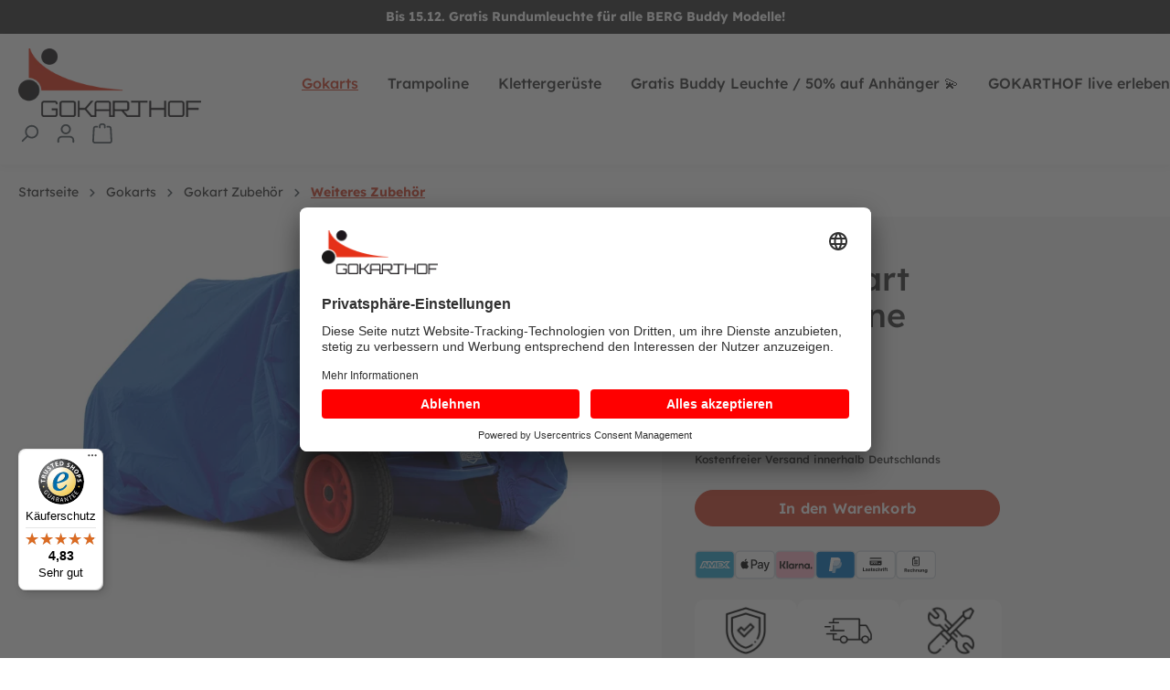

--- FILE ---
content_type: text/html; charset=UTF-8
request_url: https://www.gokarthof.de/berg-gokart-abdeckplane/
body_size: 22773
content:
<!DOCTYPE html><html lang="de-DE" itemscope="itemscope" itemtype="https://schema.org/WebPage"><head><meta charset="utf-8"><meta name="viewport" content="width=device-width, initial-scale=1, shrink-to-fit=no"><meta name="author" content=""><meta name="robots" content="index,follow"><meta name="revisit-after" content="15 days"><meta name="keywords" content="Abdeckhaube, blau, Schutzhülle, Schutzhaube, Gokart Schutzhülle, BERG Abdeckplane"><meta name="description" content="Cover dein Gokart, mit dem BERG Gokart-Zubehör Abdeckhaube. Bei Wind + Wetter ist dein Gokart, hiermit bestens geschützt. Hochwertige Schutzhaube für alle großen BERG Gokart Modelle."><meta property="og:type" content="product"><meta property="og:site_name" content="Gokarthof"><meta property="og:url" content="https://www.gokarthof.de/berg-gokart-abdeckplane/"><meta property="og:title" content="BERG Gokart Abdeckplane - Gokarthof Onlineshop"><meta property="og:description" content="Cover dein Gokart, mit dem BERG Gokart-Zubehör Abdeckhaube. Bei Wind + Wetter ist dein Gokart, hiermit bestens geschützt. Hochwertige Schutzhaube für alle großen BERG Gokart Modelle."><meta property="og:image" content="https://gokarthof.b-cdn.net/media/f9/8f/58/1694528610/abdeckplane.jpg?width=3000"><meta property="product:brand" content="BERG Kinderfahrzeuge"><meta property="product:price:amount" content="99"><meta property="product:price:currency" content="EUR"><meta property="product:product_link" content="https://www.gokarthof.de/berg-gokart-abdeckplane/"><meta name="twitter:card" content="product"><meta name="twitter:site" content="Gokarthof"><meta name="twitter:title" content="BERG Gokart Abdeckplane - Gokarthof Onlineshop"><meta name="twitter:description" content="Cover dein Gokart, mit dem BERG Gokart-Zubehör Abdeckhaube. Bei Wind + Wetter ist dein Gokart, hiermit bestens geschützt. Hochwertige Schutzhaube für alle großen BERG Gokart Modelle."><meta name="twitter:image" content="https://gokarthof.b-cdn.net/media/f9/8f/58/1694528610/abdeckplane.jpg?width=3000"><meta itemprop="copyrightHolder" content="Gokarthof"><meta itemprop="copyrightYear" content=""><meta itemprop="isFamilyFriendly" content="true"><meta itemprop="image" content="https://gokarthof.b-cdn.net/media/4d/a2/54/1724224493/Gokarthof-Logo.webp?width=3000"><meta name="theme-color" content="#fff"><link rel="shortcut icon" href="https://gokarthof.b-cdn.net/media/5c/90/28/1724224493/gokarthof-favicon.jpg?width=3000"><link rel="apple-touch-icon" sizes="180x180" href="https://gokarthof.b-cdn.net/media/1b/d2/54/1727263592/AppShareIcon.png?width=3000"><link rel="canonical" href="https://www.gokarthof.de/berg-gokart-abdeckplane/"><title itemprop="name">BERG Gokart Abdeckplane - Gokarthof Onlineshop</title><link rel="stylesheet" href="https://www.gokarthof.de/theme/3f5954003bfdaaeebbba226b7e34f1c9/css/all.css?1761726654"> <script>window.features={"V6_5_0_0":true,"v6.5.0.0":true,"V6_6_0_0":true,"v6.6.0.0":true,"V6_7_0_0":false,"v6.7.0.0":false,"DISABLE_VUE_COMPAT":false,"disable.vue.compat":false,"ACCESSIBILITY_TWEAKS":false,"accessibility.tweaks":false,"ADMIN_VITE":false,"admin.vite":false,"TELEMETRY_METRICS":false,"telemetry.metrics":false,"CACHE_REWORK":false,"cache.rework":false};dataLayer=window.dataLayer||[];dataLayer.push({ecommerce:null});dataLayer.push({"pageTitle":"BERG Gokart Abdeckplane - Gokarthof Onlineshop","pageSubCategory":"","pageCategoryID":"","pageSubCategoryID":"","pageCountryCode":"de-DE","pageLanguageCode":"Deutsch","pageVersion":1,"pageTestVariation":"1","pageValue":1,"pageAttributes":"1","pageCategory":"Product","productID":"018a89c6a27c71cc972df67bc1f6e41b","parentProductID":null,"productName":"BERG Gokart Abdeckplane","productPrice":"99.00","productEAN":"8715839016673","productSku":"15.99.00.00","productManufacturerNumber":"15.99.00.00","productCategory":"Weiteres Zubeh\u00f6r","productCategoryID":"106c33b6cfa34554ab948c64297a0d17","productCurrency":"EUR","visitorLoginState":"Logged Out","visitorType":"NOT LOGGED IN","visitorLifetimeValue":0,"visitorExistingCustomer":"No"});dataLayer.push({"event":"view_item","ecommerce":{"currency":"EUR","value":99,"items":[{"item_name":"BERG Gokart Abdeckplane","item_id":"15.99.00.00","price":99,"index":0,"item_list_name":"Category","quantity":1,"item_category":"Weiteres Zubeh\u00f6r","item_list_id":"106c33b6cfa34554ab948c64297a0d17","item_brand":"BERG Kinderfahrzeuge"}]}});window.dataLayer=window.dataLayer||[];function gtag(){dataLayer.push(arguments);}
(()=>{const analyticsStorageEnabled=document.cookie.split(';').some((item)=>item.trim().includes('dtgsAllowGtmTracking=1'));const adsEnabled=document.cookie.split(';').some((item)=>item.trim().includes('google-ads-enabled=1'));gtag('consent','default',{'ad_user_data':adsEnabled?'granted':'denied','ad_storage':adsEnabled?'granted':'denied','ad_personalization':adsEnabled?'granted':'denied','analytics_storage':analyticsStorageEnabled?'granted':'denied'});})();if(window.DooFinderScriptLoaded!=true){window.DooFinderScriptLoaded=true;let styleLink=document.createElement("link");styleLink.href="https://www.gokarthof.de/bundles/doofinder/css/doofinder.css?1761726672";styleLink.rel="stylesheet";document.head.appendChild(styleLink);let script=document.createElement("script");script.src="https://eu1-config.doofinder.com/2.x/a786a699-ffbf-41fb-8b3d-c594f4d86681.js";script.async=true;document.head.appendChild(script);let addToCartScript=document.createElement("script");addToCartScript.innerHTML=`
            class DoofinderAddToCartError extends Error {
    constructor(reason, status = "") {
      const message = "Error adding an item to the cart. Reason: " + reason + ". Status code: " + status;
      super(message);
      this.name = "DoofinderAddToCartError";
    }
  }

  document.addEventListener('doofinder.cart.add', async function(event) {
    const product = event.detail;
    const statusPromise = product.statusPromise;
    let isGroupLeader = product.grouping_id && product.grouping_id === product.item_id && product.group_leader;
    if(product.modifiable || isGroupLeader){
      //It's a configurable product, redirect to the product page to let the user configure the product
      statusPromise.reject(new DoofinderAddToCartError("It's a configurable product", 200));
      location.href = product.link;
      return;
    }

    const csrfTokenInput = document.querySelector('.product-info input[name="_csrf_token"]');

    let formData = new FormData();
    let productId = product.shopware_id;

    if (null !== csrfTokenInput && '' !== csrfTokenInput.value) {
      formData.append('_csrf_token', csrfTokenInput.value);
    }

    formData.append('redirectTo', 'frontend.cart.offcanvas');
    formData.append('lineItems[id][id]', productId);
    formData.append('lineItems[id][type]', 'product');
    formData.append('lineItems[id][referencedId]', productId);
    formData.append('lineItems[id][quantity]', 1);
    formData.append('lineItems[id][stackable]', 1);
    formData.append('lineItems[id][removable]', 1);

    let addItemUrl = '/checkout/line-item/add';

    instances = window.PluginManager.getPluginInstances("OffCanvasCart")
    if (instances.length > 0 && instances.some(i => typeof i.openOffCanvas === 'function')) {
      instances.forEach(i => typeof i.openOffCanvas === 'function' && i.openOffCanvas(addItemUrl, formData, () => {
        statusPromise.resolve("The item has been successfully added to the cart.");
      }))
    } else {
      let accessKey = 'SWSCTKJTBG40C01MNNVQCNFJBA';

      let headers = {
        'Accept': 'application/json',
        'Content-Type': 'application/json',
        'sw-access-key': accessKey,
      };
      let contextResult = await fetch("/store-api/context",
        {
          method: "GET",
          headers: headers
        }
      ).catch(error =>
        statusPromise.reject(new DoofinderAddToCartError("Couldn't fetch context", 200))
      );
      let context = await contextResult.json();
      let token = context.token;

      headers = {
        'sw-access-key': accessKey,
        'sw-context-token': token
      };
      let cartResult = await fetch(addItemUrl,
        {
          method: "POST",
          headers: headers,
          body: formData
        }
      ).catch(error =>
        statusPromise.reject(new DoofinderAddToCartError("Couldn't add line item to cart", 200))
      );
      let cart = await cartResult.json();
      statusPromise.resolve("The item has been successfully added to the cart.");
    }
  });


        `;document.head.appendChild(addToCartScript);let currency='EUR';(function(w,k){w[k]=window[k]||function(){(window[k].q=window[k].q||[]).push(arguments)}})(window,"doofinderApp");if(currency!==''){doofinderApp("config","currency",currency);}};window.shopwareAnalytics={trackingId:'',merchantConsent:true,debug:false,storefrontController:'Product',storefrontAction:'index',storefrontRoute:'frontend.detail.page',storefrontCmsPageType:'product_detail',};window.activeNavigationId='106c33b6cfa34554ab948c64297a0d17';window.router={'frontend.cart.offcanvas':'/checkout/offcanvas','frontend.cookie.offcanvas':'/cookie/offcanvas','frontend.checkout.finish.page':'/checkout/finish','frontend.checkout.info':'/widgets/checkout/info','frontend.menu.offcanvas':'/widgets/menu/offcanvas','frontend.cms.page':'/widgets/cms','frontend.cms.navigation.page':'/widgets/cms/navigation','frontend.account.addressbook':'/widgets/account/address-book','frontend.country.country-data':'/country/country-state-data','frontend.app-system.generate-token':'/app-system/Placeholder/generate-token',};window.salesChannelId='0189abdd9f6573cd8d495ab67f0b4c99';window.router['frontend.shopware_analytics.customer.data']='/storefront/script/shopware-analytics-customer';window.breakpoints={"xs":0,"sm":576,"md":768,"lg":992,"xl":1200,"xxl":1400};window.themeAssetsPublicPath='https://www.gokarthof.de/theme/019173c9d7ea728c80be420bb6b94340/assets/';window.themeJsPublicPath='https://www.gokarthof.de/theme/3f5954003bfdaaeebbba226b7e34f1c9/js/';window.mollie_javascript_use_shopware='0';if(window.DooFinderScriptLoaded!=true){window.DooFinderScriptLoaded=true;let styleLink=document.createElement("link");styleLink.href="https://www.gokarthof.de/bundles/doofinder/css/doofinder.css?1761726672";styleLink.rel="stylesheet";document.head.appendChild(styleLink);let script=document.createElement("script");script.src="https://eu1-config.doofinder.com/2.x/a786a699-ffbf-41fb-8b3d-c594f4d86681.js";script.async=true;document.head.appendChild(script);let addToCartScript=document.createElement("script");addToCartScript.innerHTML=`
            class DoofinderAddToCartError extends Error {
    constructor(reason, status = "") {
      const message = "Error adding an item to the cart. Reason: " + reason + ". Status code: " + status;
      super(message);
      this.name = "DoofinderAddToCartError";
    }
  }

  document.addEventListener('doofinder.cart.add', async function(event) {
    const product = event.detail;
    const statusPromise = product.statusPromise;
    let isGroupLeader = product.grouping_id && product.grouping_id === product.item_id && product.group_leader;
    if(product.modifiable || isGroupLeader){
      //It's a configurable product, redirect to the product page to let the user configure the product
      statusPromise.reject(new DoofinderAddToCartError("It's a configurable product", 200));
      location.href = product.link;
      return;
    }

    const csrfTokenInput = document.querySelector('.product-info input[name="_csrf_token"]');

    let formData = new FormData();
    let productId = product.shopware_id;

    if (null !== csrfTokenInput && '' !== csrfTokenInput.value) {
      formData.append('_csrf_token', csrfTokenInput.value);
    }

    formData.append('redirectTo', 'frontend.cart.offcanvas');
    formData.append('lineItems[id][id]', productId);
    formData.append('lineItems[id][type]', 'product');
    formData.append('lineItems[id][referencedId]', productId);
    formData.append('lineItems[id][quantity]', 1);
    formData.append('lineItems[id][stackable]', 1);
    formData.append('lineItems[id][removable]', 1);

    let addItemUrl = '/checkout/line-item/add';

    instances = window.PluginManager.getPluginInstances("OffCanvasCart")
    if (instances.length > 0 && instances.some(i => typeof i.openOffCanvas === 'function')) {
      instances.forEach(i => typeof i.openOffCanvas === 'function' && i.openOffCanvas(addItemUrl, formData, () => {
        statusPromise.resolve("The item has been successfully added to the cart.");
      }))
    } else {
      let accessKey = 'SWSCTKJTBG40C01MNNVQCNFJBA';

      let headers = {
        'Accept': 'application/json',
        'Content-Type': 'application/json',
        'sw-access-key': accessKey,
      };
      let contextResult = await fetch("/store-api/context",
        {
          method: "GET",
          headers: headers
        }
      ).catch(error =>
        statusPromise.reject(new DoofinderAddToCartError("Couldn't fetch context", 200))
      );
      let context = await contextResult.json();
      let token = context.token;

      headers = {
        'sw-access-key': accessKey,
        'sw-context-token': token
      };
      let cartResult = await fetch(addItemUrl,
        {
          method: "POST",
          headers: headers,
          body: formData
        }
      ).catch(error =>
        statusPromise.reject(new DoofinderAddToCartError("Couldn't add line item to cart", 200))
      );
      let cart = await cartResult.json();
      statusPromise.resolve("The item has been successfully added to the cart.");
    }
  });


        `;document.head.appendChild(addToCartScript);let currency='EUR';(function(w,k){w[k]=window[k]||function(){(window[k].q=window[k].q||[]).push(arguments)}})(window,"doofinderApp");if(currency!==''){doofinderApp("config","currency",currency);}};</script> <script type="text/plain" data-usercentrics="Google Tag Manager">(function(w,d,s,l,i){w[l]=w[l]||[];w[l].push({'gtm.start': new Date().getTime(),event:'gtm.js'});var f=d.getElementsByTagName(s)[0], j=d.createElement(s),dl=l!='dataLayer'?'&l='+l:'';j.async=true;j.src='https://www.googletagmanager.com/gtm.js?id='+i+dl;f.parentNode.insertBefore(j,f); })(window,document,'script','dataLayer','GTM-5LB24CW');</script><link rel="preconnect" href="//app.usercentrics.eu"><link rel="preconnect" href="//api.usercentrics.eu"><link rel="preconnect" href="//privacy-proxy.usercentrics.eu"><link rel="preload" href="//app.usercentrics.eu/browser-ui/latest/loader.js" as="script"><link rel="preload" href="//privacy-proxy.usercentrics.eu/latest/uc-block.bundle.js" as="script"><script id="usercentrics-cmp" data-settings-id="Jg9QVhLCQEC37L" src="//app.usercentrics.eu/browser-ui/latest/loader.js" async></script><script type="application/javascript" src="//privacy-proxy.usercentrics.eu/latest/uc-block.bundle.js"></script><script type="text/plain" data-usercentrics="Hotjar"> (function(h,o,t,j,a,r){ h.hj=h.hj||function(){(h.hj.q=h.hj.q||[]).push(arguments)}; h._hjSettings={hjid:1205257,hjsv:6}; a=o.getElementsByTagName('head')[0]; r=o.createElement('script');r.async=1; r.src=t+h._hjSettings.hjid+j+h._hjSettings.hjsv; a.appendChild(r); })(window,document,'https://static.hotjar.com/c/hotjar-','.js?sv='); </script><script src="https://www.gokarthof.de/theme/3f5954003bfdaaeebbba226b7e34f1c9/js/storefront/storefront.js?1761726654" defer></script><script src="https://www.gokarthof.de/theme/3f5954003bfdaaeebbba226b7e34f1c9/js/nktng-filter-advanced/nktng-filter-advanced.js?1761726654" defer></script><script src="https://www.gokarthof.de/theme/3f5954003bfdaaeebbba226b7e34f1c9/js/nktng-storefront/nktng-storefront.js?1761726654" defer></script><script src="https://www.gokarthof.de/theme/3f5954003bfdaaeebbba226b7e34f1c9/js/dtgs-google-tag-manager-sw6/dtgs-google-tag-manager-sw6.js?1761726654" defer></script><script src="https://www.gokarthof.de/theme/3f5954003bfdaaeebbba226b7e34f1c9/js/swag-pay-pal/swag-pay-pal.js?1761726654" defer></script><script src="https://www.gokarthof.de/theme/3f5954003bfdaaeebbba226b7e34f1c9/js/proxa-auto-complete-s-w6/proxa-auto-complete-s-w6.js?1761726654" defer></script><script src="https://www.gokarthof.de/theme/3f5954003bfdaaeebbba226b7e34f1c9/js/pickware-dhl/pickware-dhl.js?1761726654" defer></script><script src="https://www.gokarthof.de/theme/3f5954003bfdaaeebbba226b7e34f1c9/js/pickware-shipping-bundle/pickware-shipping-bundle.js?1761726654" defer></script><script src="https://www.gokarthof.de/theme/3f5954003bfdaaeebbba226b7e34f1c9/js/cbax-modul-cross-selling/cbax-modul-cross-selling.js?1761726654" defer></script><script src="https://www.gokarthof.de/theme/3f5954003bfdaaeebbba226b7e34f1c9/js/klavi-overd/klavi-overd.js?1761726654" defer></script><script src="https://www.gokarthof.de/theme/3f5954003bfdaaeebbba226b7e34f1c9/js/swkweb-pseudovariants/swkweb-pseudovariants.js?1761726654" defer></script><script src="https://www.gokarthof.de/theme/3f5954003bfdaaeebbba226b7e34f1c9/js/swag-analytics/swag-analytics.js?1761726654" defer></script><script src="https://www.gokarthof.de/theme/3f5954003bfdaaeebbba226b7e34f1c9/js/doo-finder/doo-finder.js?1761726654" defer></script><script src="https://www.gokarthof.de/theme/3f5954003bfdaaeebbba226b7e34f1c9/js/nktng-custom-theme/nktng-custom-theme.js?1761726654" defer></script><script src="https://www.gokarthof.de/bundles/molliepayments/mollie-payments.js?1761726672" defer></script></head><body class="is-ctl-product is-act-index"><div class="skip-to-content bg-primary-subtle text-primary-emphasis visually-hidden-focusable overflow-hidden"><div class="container d-flex justify-content-center"><a href="#content-main" class="skip-to-content-link d-inline-flex text-decoration-underline m-1 p-2 fw-bold gap-2"> Zum Hauptinhalt springen </a></div></div><noscript class="noscript-main"><div role="alert" class="alert alert-info alert-has-icon"> <span class="icon icon-info"><svg xmlns="http://www.w3.org/2000/svg" xmlns:xlink="http://www.w3.org/1999/xlink" width="24" height="24" viewBox="0 0 24 24"><defs><path d="M12 7c.5523 0 1 .4477 1 1s-.4477 1-1 1-1-.4477-1-1 .4477-1 1-1zm1 9c0 .5523-.4477 1-1 1s-1-.4477-1-1v-5c0-.5523.4477-1 1-1s1 .4477 1 1v5zm11-4c0 6.6274-5.3726 12-12 12S0 18.6274 0 12 5.3726 0 12 0s12 5.3726 12 12zM12 2C6.4772 2 2 6.4772 2 12s4.4772 10 10 10 10-4.4772 10-10S17.5228 2 12 2z" id="icons-default-info" /></defs><use xlink:href="#icons-default-info" fill="#758CA3" fill-rule="evenodd" /></svg></span> <div class="alert-content-container"><div class="alert-content"> Um unseren Shop in vollem Umfang nutzen zu können, empfehlen wir Ihnen Javascript in Ihrem Browser zu aktivieren. </div></div></div></noscript><noscript class="noscript-gtm"><iframe src="https://www.googletagmanager.com/ns.html?id=GTM-5LB24CW" height="0" width="0" style="display:none;visibility:hidden"></iframe></noscript><div class="top-bar nktng-bs-bg-secondary nktng-bs-py-2" style=""><div class="container top-bar-text nktng-bs-text-white nktng-bs-text-center nktng-bs-mb-0" style=""><b>Bis 15.12. Gratis Rundumleuchte für alle BERG Buddy Modelle!</b></div></div><header class="header-main nktng-bs-sticky-top nktng-bs-bg-body" style=""><div class="container nktng-bs-position-relative"><div class="row align-items-center header-row justify-content-between nktng-bs-py-2 nktng-bs-py-lg-3 nktng-bs-position-relative"><div class="col-6 header-logo-col col-sm-auto nktng-bs-pb-0"><div class="header-logo-main"><a class="header-logo-main-link" href="/" title="Zur Startseite gehen"><picture class="header-logo-picture" style="width: 109px"><img src="https://gokarthof.b-cdn.net/media/4d/a2/54/1724224493/Gokarthof-Logo.webp?width=3000" alt="Zur Startseite gehen" class="img-fluid header-logo-main-img nktng-bs-w-100"></picture></a></div></div><div class="nktng-bs-d-none nktng-bs-d-lg-block col-6 nktng-bs-text-center col-sm-auto"><div class="row"><div class="col nktng-bs-d-none nktng-bs-d-lg-block nktng-bs-p-0"><div class="nav-main"><div class="main-navigation" id="mainNavigation" data-flyout-menu="true"><div class="container nktng-bs-p-0"><nav class="nav main-navigation-menu" itemscope="itemscope" itemtype="http://schema.org/SiteNavigationElement"><ul class="list-group list-group-horizontal flex-wrap"><li class="list-group-item nktng-bs-border-0 nktng-bs-m-0 nktng-bs-p-0 nktng-bs-bg-transparent"><a class="nav-link main-navigation-link active nktng-bs-ps-0" href="https://www.gokarthof.de/gokarts/" itemprop="url" data-flyout-menu-trigger="352ad5e5aa37409582f869dd77d0a00d" title="Gokarts"><div class="main-navigation-link-text"> <span itemprop="name">Gokarts</span> </div></a></li><li class="list-group-item nktng-bs-border-0 nktng-bs-m-0 nktng-bs-p-0 nktng-bs-bg-transparent"><a class="nav-link main-navigation-link" href="https://www.gokarthof.de/trampoline/" itemprop="url" data-flyout-menu-trigger="8adeced578e941298047460bf2891e2c" title="Trampoline"><div class="main-navigation-link-text"> <span itemprop="name">Trampoline</span> </div></a></li><li class="list-group-item nktng-bs-border-0 nktng-bs-m-0 nktng-bs-p-0 nktng-bs-bg-transparent"><a class="nav-link main-navigation-link" href="https://www.gokarthof.de/klettergerueste/" itemprop="url" data-flyout-menu-trigger="329e2422e76c4aa5b9808feca4b1c718" title="Klettergerüste "><div class="main-navigation-link-text"> <span itemprop="name">Klettergerüste </span> </div></a></li><li class="list-group-item nktng-bs-border-0 nktng-bs-m-0 nktng-bs-p-0 nktng-bs-bg-transparent"><a class="nav-link main-navigation-link" href="https://www.gokarthof.de/gratis-buddy-leuchte-50-auf-anhaenger/" itemprop="url" title="Gratis Buddy Leuchte / 50% auf Anhänger 💫"><div class="main-navigation-link-text"> <span itemprop="name">Gratis Buddy Leuchte / 50% auf Anhänger 💫</span> </div></a></li><li class="list-group-item nktng-bs-border-0 nktng-bs-m-0 nktng-bs-p-0 nktng-bs-bg-transparent"><a class="nav-link main-navigation-link nktng-bs-pe-0" href="https://www.gokarthof.de/gokarthof-live-erleben/" itemprop="url" data-flyout-menu-trigger="6963134804a348ad9edb92192b6f0aa6" title="GOKARTHOF live erleben"><div class="main-navigation-link-text"> <span itemprop="name">GOKARTHOF live erleben</span> </div></a></li></ul></nav></div><div class="navigation-flyouts start-0 bottom-0"><div class="navigation-flyout" data-flyout-menu-id="352ad5e5aa37409582f869dd77d0a00d"><div class="container nktng-bs-bg-body" style=""><div class="row navigation-flyout-bar visually-hidden"><div class="col"><div class="navigation-flyout-category-link"><a class="nav-link" href="https://www.gokarthof.de/gokarts/" itemprop="url" title="Gokarts"> Zur Kategorie Gokarts <span class="icon icon-arrow-right icon-primary"><svg xmlns="http://www.w3.org/2000/svg" xmlns:xlink="http://www.w3.org/1999/xlink" width="16" height="16" viewBox="0 0 16 16"><defs><path id="icons-solid-arrow-right" d="M6.7071 6.2929c-.3905-.3905-1.0237-.3905-1.4142 0-.3905.3905-.3905 1.0237 0 1.4142l3 3c.3905.3905 1.0237.3905 1.4142 0l3-3c.3905-.3905.3905-1.0237 0-1.4142-.3905-.3905-1.0237-.3905-1.4142 0L9 8.5858l-2.2929-2.293z" /></defs><use transform="rotate(-90 9 8.5)" xlink:href="#icons-solid-arrow-right" fill="#758CA3" fill-rule="evenodd" /></svg></span> </a></div></div><div class="col-auto"><div class="navigation-flyout-close js-close-flyout-menu"> <span class="icon icon-x"><svg xmlns="http://www.w3.org/2000/svg" xmlns:xlink="http://www.w3.org/1999/xlink" width="24" height="24" viewBox="0 0 24 24"><defs><path d="m10.5858 12-7.293-7.2929c-.3904-.3905-.3904-1.0237 0-1.4142.3906-.3905 1.0238-.3905 1.4143 0L12 10.5858l7.2929-7.293c.3905-.3904 1.0237-.3904 1.4142 0 .3905.3906.3905 1.0238 0 1.4143L13.4142 12l7.293 7.2929c.3904.3905.3904 1.0237 0 1.4142-.3906.3905-1.0238.3905-1.4143 0L12 13.4142l-7.2929 7.293c-.3905.3904-1.0237.3904-1.4142 0-.3905-.3906-.3905-1.0238 0-1.4143L10.5858 12z" id="icons-default-x" /></defs><use xlink:href="#icons-default-x" fill="#758CA3" fill-rule="evenodd" /></svg></span> </div></div></div><div class="row navigation-flyout-content nktng-bs-pb-0"><div class=" col"><div class="navigation-flyout-categories"><div class="row navigation-flyout-categories is-level-0"><ul class="col-3 navigation-flyout-col"><li class="list-group-item nktng-bs-border-0 nktng-bs-m-0 nktng-bs-p-0 nktng-bs-bg-transparent"><a class="nav-item nav-link navigation-flyout-link is-level-0" href="https://www.gokarthof.de/gokarts/alle-gokarts/" itemprop="url" title="Alle Gokarts"><img class="navigation-flyout-icon" src="https://gokarthof.b-cdn.net/media/76/47/e7/1751029215/7471d5a2ab55682780cecb263d9a66.webp?width=3000"> <span itemprop="name">Alle Gokarts</span> </a></li><ul class="list-group"><li class="list-group-item nktng-bs-border-0 nktng-bs-m-0 nktng-bs-p-0 nktng-bs-bg-transparent"><a class="nav-item nav-link navigation-flyout-link is-level-1" href="https://www.gokarthof.de/gokarts/alle-gokarts/fuer-10-30-monate/" itemprop="url" title="für 10 - 30 Monate"><img class="navigation-flyout-icon" src="https://gokarthof.b-cdn.net/media/40/6f/73/1701639058/Rutschfahrzeuge.png?width=3000"> <span itemprop="name">für 10 - 30 Monate</span> </a></li><li class="list-group-item nktng-bs-border-0 nktng-bs-m-0 nktng-bs-p-0 nktng-bs-bg-transparent"><a class="nav-item nav-link navigation-flyout-link is-level-1" href="https://www.gokarthof.de/gokarts/alle-gokarts/fuer-2-6-jahre/" itemprop="url" title="für 2 - 6 Jahre"><img class="navigation-flyout-icon" src="https://gokarthof.b-cdn.net/media/22/a1/39/1701639830/Mini Gokarts Kachel neu.png?width=3000"> <span itemprop="name">für 2 - 6 Jahre</span> </a></li><li class="list-group-item nktng-bs-border-0 nktng-bs-m-0 nktng-bs-p-0 nktng-bs-bg-transparent"><a class="nav-item nav-link navigation-flyout-link is-level-1" href="https://www.gokarthof.de/gokarts/alle-gokarts/fuer-3-8-jahre/" itemprop="url" title="für 3 - 8 Jahre"><img class="navigation-flyout-icon" src="https://gokarthof.b-cdn.net/media/cc/08/6e/1701639445/Kleine GOKARTS Kachel.jpg?width=3000"> <span itemprop="name">für 3 - 8 Jahre</span> </a></li><li class="list-group-item nktng-bs-border-0 nktng-bs-m-0 nktng-bs-p-0 nktng-bs-bg-transparent"><a class="nav-item nav-link navigation-flyout-link is-level-1" href="https://www.gokarthof.de/gokarts/alle-gokarts/fuer-4-12-jahre/" itemprop="url" title="für 4 - 12 Jahre"><img class="navigation-flyout-icon" src="https://gokarthof.b-cdn.net/media/5d/76/f3/1694524677/BERG-Gokart-Rally-DRT-Yellow-BFR-3-Lenkrrad-Titel.png?width=3000"> <span itemprop="name">für 4 - 12 Jahre</span> </a></li><li class="list-group-item nktng-bs-border-0 nktng-bs-m-0 nktng-bs-p-0 nktng-bs-bg-transparent"><a class="nav-item nav-link navigation-flyout-link is-level-1" href="https://www.gokarthof.de/gokarts/alle-gokarts/fuer-5-99-jahre/" itemprop="url" title="für 5 - 99 Jahre"><img class="navigation-flyout-icon" src="https://gokarthof.b-cdn.net/media/8b/5b/2d/1694528744/blackedition1H81FagBUJuQjI.jpg?width=3000"> <span itemprop="name">für 5 - 99 Jahre</span> </a></li></ul></ul><ul class="col-3 navigation-flyout-col"><li class="list-group-item nktng-bs-border-0 nktng-bs-m-0 nktng-bs-p-0 nktng-bs-bg-transparent"><div class="nav-item nav-link navigation-flyout-link is-level-0" title="Weitere Spielfahrzeuge"> <span itemprop="name">Weitere Spielfahrzeuge</span> </div></li><ul class="list-group"><li class="list-group-item nktng-bs-border-0 nktng-bs-m-0 nktng-bs-p-0 nktng-bs-bg-transparent"><a class="nav-item nav-link navigation-flyout-link is-level-1" href="https://www.gokarthof.de/gokarts/weitere-spielfahrzeuge/roller/" itemprop="url" title="Roller"><img class="navigation-flyout-icon" src="https://gokarthof.b-cdn.net/media/8c/dc/f6/1701640128/Roller Kachel.png?width=3000"> <span itemprop="name">Roller</span> </a></li><li class="list-group-item nktng-bs-border-0 nktng-bs-m-0 nktng-bs-p-0 nktng-bs-bg-transparent"><a class="nav-item nav-link navigation-flyout-link is-level-1" href="https://www.gokarthof.de/gokarts/weitere-spielfahrzeuge/laufraeder/" itemprop="url" title="Laufräder"><img class="navigation-flyout-icon" src="https://gokarthof.b-cdn.net/media/70/05/a6/1701350888/BERG-Laufrad-Biky-Trail-olivgr-n-inkl-Handbremse-NEU-Seite-2_(1).jpg?width=3000"> <span itemprop="name">Laufräder</span> </a></li><li class="list-group-item nktng-bs-border-0 nktng-bs-m-0 nktng-bs-p-0 nktng-bs-bg-transparent"><a class="nav-item nav-link navigation-flyout-link is-level-1" href="https://www.gokarthof.de/gokarts/weitere-spielfahrzeuge/elektro-gokarts/" itemprop="url" title="Elektro Gokarts"><img class="navigation-flyout-icon" src="https://gokarthof.b-cdn.net/media/d0/67/ef/1701640605/Elektrogokarts Kachel.png?width=3000"> <span itemprop="name">Elektro Gokarts</span> </a></li><li class="list-group-item nktng-bs-border-0 nktng-bs-m-0 nktng-bs-p-0 nktng-bs-bg-transparent"><a class="nav-item nav-link navigation-flyout-link is-level-1" href="https://www.gokarthof.de/gokarts/weitere-spielfahrzeuge/spezialfahrzeuge/" itemprop="url" title="Spezialfahrzeuge"><img class="navigation-flyout-icon" src="https://gokarthof.b-cdn.net/media/4c/d5/2a/1701640843/Spezialfahrzeuge Kachel.png?width=3000"> <span itemprop="name">Spezialfahrzeuge</span> </a></li><li class="list-group-item nktng-bs-border-0 nktng-bs-m-0 nktng-bs-p-0 nktng-bs-bg-transparent"><a class="nav-item nav-link navigation-flyout-link is-level-1" href="https://www.gokarthof.de/gokarts/weitere-spielfahrzeuge/schulen-kindergaerten-o.ae./" itemprop="url" title="Schulen, Kindergärten o.ä."><img class="navigation-flyout-icon" src="https://gokarthof.b-cdn.net/media/c2/03/0f/1701640941/Spielfahrzeuge Kachel.png?width=3000"> <span itemprop="name">Schulen, Kindergärten o.ä.</span> </a></li></ul></ul><ul class="col-3 navigation-flyout-col"><li class="list-group-item nktng-bs-border-0 nktng-bs-m-0 nktng-bs-p-0 nktng-bs-bg-transparent"><div class="nav-item nav-link navigation-flyout-link is-level-0" title="Gokart Zubehör"> <span itemprop="name">Gokart Zubehör</span> </div></li><ul class="list-group"><li class="list-group-item nktng-bs-border-0 nktng-bs-m-0 nktng-bs-p-0 nktng-bs-bg-transparent"><a class="nav-item nav-link navigation-flyout-link is-level-1" href="https://www.gokarthof.de/gokarts/gokart-zubehoer/anhaenger/" itemprop="url" title="Anhänger"> <span itemprop="name">Anhänger</span> </a></li><li class="list-group-item nktng-bs-border-0 nktng-bs-m-0 nktng-bs-p-0 nktng-bs-bg-transparent"><a class="nav-item nav-link navigation-flyout-link is-level-1" href="https://www.gokarthof.de/gokarts/gokart-zubehoer/soziussitze/" itemprop="url" title="Soziussitze"> <span itemprop="name">Soziussitze</span> </a></li><li class="list-group-item nktng-bs-border-0 nktng-bs-m-0 nktng-bs-p-0 nktng-bs-bg-transparent"><a class="nav-item nav-link navigation-flyout-link is-level-1" href="https://www.gokarthof.de/gokarts/gokart-zubehoer/sicherheitsfahnen/" itemprop="url" title="Sicherheitsfahnen"> <span itemprop="name">Sicherheitsfahnen</span> </a></li><li class="list-group-item nktng-bs-border-0 nktng-bs-m-0 nktng-bs-p-0 nktng-bs-bg-transparent"><a class="nav-item nav-link navigation-flyout-link is-level-1" href="https://www.gokarthof.de/gokarts/gokart-zubehoer/beleuchtung-und-rundumlichter/" itemprop="url" title="Beleuchtung und Rundumlichter"> <span itemprop="name">Beleuchtung und Rundumlichter</span> </a></li><li class="list-group-item nktng-bs-border-0 nktng-bs-m-0 nktng-bs-p-0 nktng-bs-bg-transparent"><a class="nav-item nav-link navigation-flyout-link is-level-1" href="https://www.gokarthof.de/gokarts/gokart-zubehoer/hebevorrichtungen-und-anbauten/" itemprop="url" title="Hebevorrichtungen und Anbauten"> <span itemprop="name">Hebevorrichtungen und Anbauten</span> </a></li><li class="list-group-item nktng-bs-border-0 nktng-bs-m-0 nktng-bs-p-0 nktng-bs-bg-transparent"><a class="nav-item nav-link navigation-flyout-link is-level-1 active" href="https://www.gokarthof.de/gokarts/gokart-zubehoer/weiteres-zubehoer/" itemprop="url" title="Weiteres Zubehör"> <span itemprop="name">Weiteres Zubehör</span> </a></li><li class="list-group-item nktng-bs-border-0 nktng-bs-m-0 nktng-bs-p-0 nktng-bs-bg-transparent"><a class="nav-item nav-link navigation-flyout-link is-level-1" href="https://www.gokarthof.de/gokarts/gokart-zubehoer/merchandise/" itemprop="url" title="Merchandise "> <span itemprop="name">Merchandise </span> </a></li></ul></ul><ul class="col-3 navigation-flyout-col"><li class="list-group-item nktng-bs-border-0 nktng-bs-m-0 nktng-bs-p-0 nktng-bs-bg-transparent"><div class="nav-item nav-link navigation-flyout-link is-level-0" title="Ersatzteile"> <span itemprop="name">Ersatzteile</span> </div></li><ul class="list-group"><li class="list-group-item nktng-bs-border-0 nktng-bs-m-0 nktng-bs-p-0 nktng-bs-bg-transparent"><a class="nav-item nav-link navigation-flyout-link is-level-1" href="https://www.gokarthof.de/gokarts/ersatzteile/berg-kinderfahrzeug-ersatzteile/" itemprop="url" title="BERG Kinderfahrzeug Ersatzteile"> <span itemprop="name">BERG Kinderfahrzeug Ersatzteile</span> </a></li><li class="list-group-item nktng-bs-border-0 nktng-bs-m-0 nktng-bs-p-0 nktng-bs-bg-transparent"><a class="nav-item nav-link navigation-flyout-link is-level-1" href="https://www.gokarthof.de/gokarts/ersatzteile/rose-spielfahrzeug-ersatzteile/" itemprop="url" title="ROSE Spielfahrzeug Ersatzteile"> <span itemprop="name">ROSE Spielfahrzeug Ersatzteile</span> </a></li><li class="list-group-item nktng-bs-border-0 nktng-bs-m-0 nktng-bs-p-0 nktng-bs-bg-transparent"><a class="nav-item nav-link navigation-flyout-link is-level-1" href="https://www.gokarthof.de/gokarts/ersatzteile/rabo-spielfahrzeug-ersatzteile/" itemprop="url" title="RABO Spielfahrzeug Ersatzteile"> <span itemprop="name">RABO Spielfahrzeug Ersatzteile</span> </a></li><li class="list-group-item nktng-bs-border-0 nktng-bs-m-0 nktng-bs-p-0 nktng-bs-bg-transparent"><a class="nav-item nav-link navigation-flyout-link is-level-1" href="https://www.gokarthof.de/gokarts/ersatzteile/ketten/" itemprop="url" title="Ketten"> <span itemprop="name">Ketten</span> </a></li><li class="list-group-item nktng-bs-border-0 nktng-bs-m-0 nktng-bs-p-0 nktng-bs-bg-transparent"><a class="nav-item nav-link navigation-flyout-link is-level-1" href="https://www.gokarthof.de/gokarts/ersatzteile/schlaeuche/" itemprop="url" title="Schläuche"> <span itemprop="name">Schläuche</span> </a></li><li class="list-group-item nktng-bs-border-0 nktng-bs-m-0 nktng-bs-p-0 nktng-bs-bg-transparent"><a class="nav-item nav-link navigation-flyout-link is-level-1" href="https://www.gokarthof.de/gokarts/ersatzteile/sitzschalen/" itemprop="url" title="Sitzschalen"> <span itemprop="name">Sitzschalen</span> </a></li><li class="list-group-item nktng-bs-border-0 nktng-bs-m-0 nktng-bs-p-0 nktng-bs-bg-transparent"><a class="nav-item nav-link navigation-flyout-link is-level-1" href="https://www.gokarthof.de/gokarts/ersatzteile/kunststoffteile/" itemprop="url" title="Kunststoffteile"> <span itemprop="name">Kunststoffteile</span> </a></li><li class="list-group-item nktng-bs-border-0 nktng-bs-m-0 nktng-bs-p-0 nktng-bs-bg-transparent"><a class="nav-item nav-link navigation-flyout-link is-level-1" href="https://www.gokarthof.de/gokarts/ersatzteile/sticker-und-aufkleber/" itemprop="url" title="Sticker und Aufkleber"> <span itemprop="name">Sticker und Aufkleber</span> </a></li><li class="list-group-item nktng-bs-border-0 nktng-bs-m-0 nktng-bs-p-0 nktng-bs-bg-transparent"><a class="nav-item nav-link navigation-flyout-link is-level-1" href="https://www.gokarthof.de/gokarts/ersatzteile/lackstifte-und-farben/" itemprop="url" title="Lackstifte und Farben"> <span itemprop="name">Lackstifte und Farben</span> </a></li><li class="list-group-item nktng-bs-border-0 nktng-bs-m-0 nktng-bs-p-0 nktng-bs-bg-transparent"><a class="nav-item nav-link navigation-flyout-link is-level-1" href="https://www.gokarthof.de/gokarts/ersatzteile/reifen-und-komplettraeder/" itemprop="url" title="Reifen und Kompletträder"> <span itemprop="name">Reifen und Kompletträder</span> </a></li><li class="list-group-item nktng-bs-border-0 nktng-bs-m-0 nktng-bs-p-0 nktng-bs-bg-transparent"><a class="nav-item nav-link navigation-flyout-link is-level-1" href="https://www.gokarthof.de/gokarts/ersatzteile/rahmenteile-und-schrauben/" itemprop="url" title="Rahmenteile und Schrauben"> <span itemprop="name">Rahmenteile und Schrauben</span> </a></li><li class="list-group-item nktng-bs-border-0 nktng-bs-m-0 nktng-bs-p-0 nktng-bs-bg-transparent"><a class="nav-item nav-link navigation-flyout-link is-level-1" href="https://www.gokarthof.de/gokarts/ersatzteile/heck-frontspoiler-und-kotfluegel/" itemprop="url" title="Heck-, Frontspoiler und Kotflügel"> <span itemprop="name">Heck-, Frontspoiler und Kotflügel</span> </a></li><li class="list-group-item nktng-bs-border-0 nktng-bs-m-0 nktng-bs-p-0 nktng-bs-bg-transparent"><a class="nav-item nav-link navigation-flyout-link is-level-1" href="https://www.gokarthof.de/gokarts/ersatzteile/pedale-tret-und-kurbellager/" itemprop="url" title="Pedale, Tret- und Kurbellager"> <span itemprop="name">Pedale, Tret- und Kurbellager</span> </a></li><li class="list-group-item nktng-bs-border-0 nktng-bs-m-0 nktng-bs-p-0 nktng-bs-bg-transparent"><a class="nav-item nav-link navigation-flyout-link is-level-1" href="https://www.gokarthof.de/gokarts/ersatzteile/wartung-pflege/" itemprop="url" title="Wartung &amp; Pflege"> <span itemprop="name">Wartung &amp; Pflege</span> </a></li></ul></ul></div></div></div></div></div></div><div class="navigation-flyout" data-flyout-menu-id="8adeced578e941298047460bf2891e2c"><div class="container nktng-bs-bg-body" style=""><div class="row navigation-flyout-bar visually-hidden"><div class="col"><div class="navigation-flyout-category-link"><a class="nav-link" href="https://www.gokarthof.de/trampoline/" itemprop="url" title="Trampoline"> Zur Kategorie Trampoline <span class="icon icon-arrow-right icon-primary"><svg xmlns="http://www.w3.org/2000/svg" xmlns:xlink="http://www.w3.org/1999/xlink" width="16" height="16" viewBox="0 0 16 16"><use transform="rotate(-90 9 8.5)" xlink:href="#icons-solid-arrow-right" fill="#758CA3" fill-rule="evenodd" /></svg></span> </a></div></div><div class="col-auto"><div class="navigation-flyout-close js-close-flyout-menu"> <span class="icon icon-x"><svg xmlns="http://www.w3.org/2000/svg" xmlns:xlink="http://www.w3.org/1999/xlink" width="24" height="24" viewBox="0 0 24 24"><use xlink:href="#icons-default-x" fill="#758CA3" fill-rule="evenodd" /></svg></span> </div></div></div><div class="row navigation-flyout-content nktng-bs-pb-0"><div class=" col"><div class="navigation-flyout-categories"><div class="row navigation-flyout-categories is-level-0"><ul class="col-3 navigation-flyout-col"><li class="list-group-item nktng-bs-border-0 nktng-bs-m-0 nktng-bs-p-0 nktng-bs-bg-transparent"><a class="nav-item nav-link navigation-flyout-link is-level-0" href="https://www.gokarthof.de/trampoline/alle-trampoline/" itemprop="url" title="Alle Trampoline"><img class="navigation-flyout-icon" src="https://gokarthof.b-cdn.net/media/76/47/e7/1751029215/7471d5a2ab55682780cecb263d9a66.webp?width=3000"> <span itemprop="name">Alle Trampoline</span> </a></li><ul class="list-group"><li class="list-group-item nktng-bs-border-0 nktng-bs-m-0 nktng-bs-p-0 nktng-bs-bg-transparent"><a class="nav-item nav-link navigation-flyout-link is-level-1" href="https://www.gokarthof.de/trampoline/alle-trampoline/stehend/" itemprop="url" title="Stehend"><img class="navigation-flyout-icon" src="https://gokarthof.b-cdn.net/media/1f/19/ed/1701641222/Regular mit Netz Kachel.jpg?width=3000"> <span itemprop="name">Stehend</span> </a></li><li class="list-group-item nktng-bs-border-0 nktng-bs-m-0 nktng-bs-p-0 nktng-bs-bg-transparent"><a class="nav-item nav-link navigation-flyout-link is-level-1" href="https://www.gokarthof.de/trampoline/alle-trampoline/im-boden-mit-netz/" itemprop="url" title="Im Boden mit Netz "><img class="navigation-flyout-icon" src="https://gokarthof.b-cdn.net/media/47/41/95/1701641425/InGround mit Netz Kachel.png?width=3000"> <span itemprop="name">Im Boden mit Netz </span> </a></li><li class="list-group-item nktng-bs-border-0 nktng-bs-m-0 nktng-bs-p-0 nktng-bs-bg-transparent"><a class="nav-item nav-link navigation-flyout-link is-level-1" href="https://www.gokarthof.de/trampoline/alle-trampoline/im-boden-ohne-netz/" itemprop="url" title="Im Boden ohne Netz"><img class="navigation-flyout-icon" src="https://gokarthof.b-cdn.net/media/ef/ae/9d/1701641356/InGround Kachel.png?width=3000"> <span itemprop="name">Im Boden ohne Netz</span> </a></li><li class="list-group-item nktng-bs-border-0 nktng-bs-m-0 nktng-bs-p-0 nktng-bs-bg-transparent"><a class="nav-item nav-link navigation-flyout-link is-level-1" href="https://www.gokarthof.de/trampoline/alle-trampoline/ebenerdig-mit-netz/" itemprop="url" title="Ebenerdig mit Netz"><img class="navigation-flyout-icon" src="https://gokarthof.b-cdn.net/media/14/9e/c8/1701641627/FlatGround mit Netz Kachel.png?width=3000"> <span itemprop="name">Ebenerdig mit Netz</span> </a></li><li class="list-group-item nktng-bs-border-0 nktng-bs-m-0 nktng-bs-p-0 nktng-bs-bg-transparent"><a class="nav-item nav-link navigation-flyout-link is-level-1" href="https://www.gokarthof.de/trampoline/alle-trampoline/ebenerdig-ohne-netz/" itemprop="url" title="Ebenerdig ohne Netz"><img class="navigation-flyout-icon" src="https://gokarthof.b-cdn.net/media/c8/0c/63/1701641532/FlatGround Kachel.png?width=3000"> <span itemprop="name">Ebenerdig ohne Netz</span> </a></li><li class="list-group-item nktng-bs-border-0 nktng-bs-m-0 nktng-bs-p-0 nktng-bs-bg-transparent"><a class="nav-item nav-link navigation-flyout-link is-level-1" href="https://www.gokarthof.de/trampoline/alle-trampoline/berg-pro-bouncer-sport-serie/" itemprop="url" title="BERG Pro Bouncer (Sport Serie)"><img class="navigation-flyout-icon" src="https://gokarthof.b-cdn.net/media/ee/19/21/1701641739/BERG Pro Bouncer Kachel.png?width=3000"> <span itemprop="name">BERG Pro Bouncer (Sport Serie)</span> </a></li></ul></ul><ul class="col-3 navigation-flyout-col"><li class="list-group-item nktng-bs-border-0 nktng-bs-m-0 nktng-bs-p-0 nktng-bs-bg-transparent"><div class="nav-item nav-link navigation-flyout-link is-level-0" title="Trampolin Zubehör"> <span itemprop="name">Trampolin Zubehör</span> </div></li><ul class="list-group"><li class="list-group-item nktng-bs-border-0 nktng-bs-m-0 nktng-bs-p-0 nktng-bs-bg-transparent"><a class="nav-item nav-link navigation-flyout-link is-level-1" href="https://www.gokarthof.de/trampoline/trampolin-zubehoer/trampolinleitern/" itemprop="url" title="Trampolinleitern"> <span itemprop="name">Trampolinleitern</span> </a></li><li class="list-group-item nktng-bs-border-0 nktng-bs-m-0 nktng-bs-p-0 nktng-bs-bg-transparent"><a class="nav-item nav-link navigation-flyout-link is-level-1" href="https://www.gokarthof.de/trampoline/trampolin-zubehoer/wetterschutzhuellen/" itemprop="url" title="Wetterschutzhüllen"> <span itemprop="name">Wetterschutzhüllen</span> </a></li><li class="list-group-item nktng-bs-border-0 nktng-bs-m-0 nktng-bs-p-0 nktng-bs-bg-transparent"><a class="nav-item nav-link navigation-flyout-link is-level-1" href="https://www.gokarthof.de/trampoline/trampolin-zubehoer/sicherheitsnetze/" itemprop="url" title="Sicherheitsnetze"> <span itemprop="name">Sicherheitsnetze</span> </a></li><li class="list-group-item nktng-bs-border-0 nktng-bs-m-0 nktng-bs-p-0 nktng-bs-bg-transparent"><a class="nav-item nav-link navigation-flyout-link is-level-1" href="https://www.gokarthof.de/trampoline/trampolin-zubehoer/rahmennetze/" itemprop="url" title="Rahmennetze"> <span itemprop="name">Rahmennetze</span> </a></li><li class="list-group-item nktng-bs-border-0 nktng-bs-m-0 nktng-bs-p-0 nktng-bs-bg-transparent"><a class="nav-item nav-link navigation-flyout-link is-level-1" href="https://www.gokarthof.de/trampoline/trampolin-zubehoer/pro-launcher-mini-trampolin/" itemprop="url" title="Pro Launcher - Mini Trampolin"> <span itemprop="name">Pro Launcher - Mini Trampolin</span> </a></li><li class="list-group-item nktng-bs-border-0 nktng-bs-m-0 nktng-bs-p-0 nktng-bs-bg-transparent"><a class="nav-item nav-link navigation-flyout-link is-level-1" href="https://www.gokarthof.de/trampoline/trampolin-zubehoer/noch-mehr-zubehoer.../" itemprop="url" title="Noch mehr Zubehör..."> <span itemprop="name">Noch mehr Zubehör...</span> </a></li></ul></ul><ul class="col-3 navigation-flyout-col"><li class="list-group-item nktng-bs-border-0 nktng-bs-m-0 nktng-bs-p-0 nktng-bs-bg-transparent"><div class="nav-item nav-link navigation-flyout-link is-level-0" title="Ersatzteile"> <span itemprop="name">Ersatzteile</span> </div></li><ul class="list-group"><li class="list-group-item nktng-bs-border-0 nktng-bs-m-0 nktng-bs-p-0 nktng-bs-bg-transparent"><a class="nav-item nav-link navigation-flyout-link is-level-1" href="https://www.gokarthof.de/trampoline/ersatzteile/berg-trampolin-ersatzteile/" itemprop="url" title="BERG Trampolin Ersatzteile"> <span itemprop="name">BERG Trampolin Ersatzteile</span> </a></li><li class="list-group-item nktng-bs-border-0 nktng-bs-m-0 nktng-bs-p-0 nktng-bs-bg-transparent"><a class="nav-item nav-link navigation-flyout-link is-level-1" href="https://www.gokarthof.de/trampoline/ersatzteile/schutzraender/" itemprop="url" title="Schutzränder"> <span itemprop="name">Schutzränder</span> </a></li><li class="list-group-item nktng-bs-border-0 nktng-bs-m-0 nktng-bs-p-0 nktng-bs-bg-transparent"><a class="nav-item nav-link navigation-flyout-link is-level-1" href="https://www.gokarthof.de/trampoline/ersatzteile/sprungtuecher/" itemprop="url" title="Sprungtücher"> <span itemprop="name">Sprungtücher</span> </a></li><li class="list-group-item nktng-bs-border-0 nktng-bs-m-0 nktng-bs-p-0 nktng-bs-bg-transparent"><a class="nav-item nav-link navigation-flyout-link is-level-1" href="https://www.gokarthof.de/trampoline/ersatzteile/gummibaender/" itemprop="url" title="Gummibänder"> <span itemprop="name">Gummibänder</span> </a></li><li class="list-group-item nktng-bs-border-0 nktng-bs-m-0 nktng-bs-p-0 nktng-bs-bg-transparent"><a class="nav-item nav-link navigation-flyout-link is-level-1" href="https://www.gokarthof.de/trampoline/ersatzteile/trampolinfedern/" itemprop="url" title="Trampolinfedern"> <span itemprop="name">Trampolinfedern</span> </a></li><li class="list-group-item nktng-bs-border-0 nktng-bs-m-0 nktng-bs-p-0 nktng-bs-bg-transparent"><a class="nav-item nav-link navigation-flyout-link is-level-1" href="https://www.gokarthof.de/trampoline/ersatzteile/trampolin-rahmenteile/" itemprop="url" title="Trampolin Rahmenteile"> <span itemprop="name">Trampolin Rahmenteile</span> </a></li><li class="list-group-item nktng-bs-border-0 nktng-bs-m-0 nktng-bs-p-0 nktng-bs-bg-transparent"><a class="nav-item nav-link navigation-flyout-link is-level-1" href="https://www.gokarthof.de/trampoline/ersatzteile/sicherheitsnetze-einzeln/" itemprop="url" title="Sicherheitsnetze einzeln"> <span itemprop="name">Sicherheitsnetze einzeln</span> </a></li><li class="list-group-item nktng-bs-border-0 nktng-bs-m-0 nktng-bs-p-0 nktng-bs-bg-transparent"><a class="nav-item nav-link navigation-flyout-link is-level-1" href="https://www.gokarthof.de/trampoline/ersatzteile/kunst-und-schaumstoffteile/" itemprop="url" title="Kunst- und Schaumstoffteile"> <span itemprop="name">Kunst- und Schaumstoffteile</span> </a></li></ul></ul></div></div></div></div></div></div><div class="navigation-flyout" data-flyout-menu-id="329e2422e76c4aa5b9808feca4b1c718"><div class="container nktng-bs-bg-body" style=""><div class="row navigation-flyout-bar visually-hidden"><div class="col"><div class="navigation-flyout-category-link"><a class="nav-link" href="https://www.gokarthof.de/klettergerueste/" itemprop="url" title="Klettergerüste "> Zur Kategorie Klettergerüste <span class="icon icon-arrow-right icon-primary"><svg xmlns="http://www.w3.org/2000/svg" xmlns:xlink="http://www.w3.org/1999/xlink" width="16" height="16" viewBox="0 0 16 16"><use transform="rotate(-90 9 8.5)" xlink:href="#icons-solid-arrow-right" fill="#758CA3" fill-rule="evenodd" /></svg></span> </a></div></div><div class="col-auto"><div class="navigation-flyout-close js-close-flyout-menu"> <span class="icon icon-x"><svg xmlns="http://www.w3.org/2000/svg" xmlns:xlink="http://www.w3.org/1999/xlink" width="24" height="24" viewBox="0 0 24 24"><use xlink:href="#icons-default-x" fill="#758CA3" fill-rule="evenodd" /></svg></span> </div></div></div><div class="row navigation-flyout-content nktng-bs-pb-0"><div class=" col"><div class="navigation-flyout-categories"><div class="row navigation-flyout-categories is-level-0"><ul class="col-3 navigation-flyout-col"><li class="list-group-item nktng-bs-border-0 nktng-bs-m-0 nktng-bs-p-0 nktng-bs-bg-transparent"><a class="nav-item nav-link navigation-flyout-link is-level-0" href="https://www.gokarthof.de/klettergerueste/berg-playbase/" itemprop="url" title="BERG PlayBase"><img class="navigation-flyout-icon" src="https://gokarthof.b-cdn.net/media/76/47/e7/1751029215/7471d5a2ab55682780cecb263d9a66.webp?width=3000"> <span itemprop="name">BERG PlayBase</span> </a></li><ul class="list-group"><li class="list-group-item nktng-bs-border-0 nktng-bs-m-0 nktng-bs-p-0 nktng-bs-bg-transparent"><a class="nav-item nav-link navigation-flyout-link is-level-1" href="https://www.gokarthof.de/klettergerueste/berg-playbase/berg-playbase-wall/" itemprop="url" title="BERG PlayBase Wall"><img class="navigation-flyout-icon" src="https://gokarthof.b-cdn.net/media/29/f2/a8/1740826552/BERG PlayBase Wall.png?width=3000"> <span itemprop="name">BERG PlayBase Wall</span> </a></li><li class="list-group-item nktng-bs-border-0 nktng-bs-m-0 nktng-bs-p-0 nktng-bs-bg-transparent"><a class="nav-item nav-link navigation-flyout-link is-level-1" href="https://www.gokarthof.de/klettergerueste/berg-playbase/berg-playbase-medium/" itemprop="url" title="BERG PlayBase Medium"><img class="navigation-flyout-icon" src="https://gokarthof.b-cdn.net/media/19/67/09/1701642133/PlayBase Medium Kachel.png?width=3000"> <span itemprop="name">BERG PlayBase Medium</span> </a></li><li class="list-group-item nktng-bs-border-0 nktng-bs-m-0 nktng-bs-p-0 nktng-bs-bg-transparent"><a class="nav-item nav-link navigation-flyout-link is-level-1" href="https://www.gokarthof.de/klettergerueste/berg-playbase/berg-playbase-large/" itemprop="url" title="BERG PlayBase Large"><img class="navigation-flyout-icon" src="https://gokarthof.b-cdn.net/media/7c/fd/d5/1701642121/PlayBase Large Kachel.png?width=3000"> <span itemprop="name">BERG PlayBase Large</span> </a></li><li class="list-group-item nktng-bs-border-0 nktng-bs-m-0 nktng-bs-p-0 nktng-bs-bg-transparent"><a class="nav-item nav-link navigation-flyout-link is-level-1" href="https://www.gokarthof.de/klettergerueste/berg-playbase/berg-playbase-extra-large/" itemprop="url" title="BERG PlayBase Extra Large"><img class="navigation-flyout-icon" src="https://gokarthof.b-cdn.net/media/81/2a/f9/1740826828/BERG PlayBase Extra Large.png?width=3000"> <span itemprop="name">BERG PlayBase Extra Large</span> </a></li></ul></ul><ul class="col-3 navigation-flyout-col"><li class="list-group-item nktng-bs-border-0 nktng-bs-m-0 nktng-bs-p-0 nktng-bs-bg-transparent"><div class="nav-item nav-link navigation-flyout-link is-level-0" title="Sport &amp; Spiel"> <span itemprop="name">Sport &amp; Spiel</span> </div></li><ul class="list-group"><li class="list-group-item nktng-bs-border-0 nktng-bs-m-0 nktng-bs-p-0 nktng-bs-bg-transparent"><a class="nav-item nav-link navigation-flyout-link is-level-1" href="https://www.gokarthof.de/klettergerueste/sport-spiel/berg-sportsgoal-torwand/" itemprop="url" title="BERG SportsGoal Torwand"><img class="navigation-flyout-icon" src="https://gokarthof.b-cdn.net/media/04/a5/09/1701642154/SportsGoal Kachel.png?width=3000"> <span itemprop="name">BERG SportsGoal Torwand</span> </a></li><li class="list-group-item nktng-bs-border-0 nktng-bs-m-0 nktng-bs-p-0 nktng-bs-bg-transparent"><a class="nav-item nav-link navigation-flyout-link is-level-1" href="https://www.gokarthof.de/klettergerueste/sport-spiel/berg-airtracks-turnmatte/" itemprop="url" title="BERG AirTracks Turnmatte"><img class="navigation-flyout-icon" src="https://gokarthof.b-cdn.net/media/d5/5f/cb/1701642166/AirTrack Kachel.png?width=3000"> <span itemprop="name">BERG AirTracks Turnmatte</span> </a></li><li class="list-group-item nktng-bs-border-0 nktng-bs-m-0 nktng-bs-p-0 nktng-bs-bg-transparent"><a class="nav-item nav-link navigation-flyout-link is-level-1" href="https://www.gokarthof.de/klettergerueste/sport-spiel/bollerwagen/" itemprop="url" title="Bollerwagen"><img class="navigation-flyout-icon" src="https://gokarthof.b-cdn.net/media/c3/71/d2/1694524876/BERG-Bollerwagen-Beach-Wagon-XL-Black-3.png?width=3000"> <span itemprop="name">Bollerwagen</span> </a></li></ul></ul><ul class="col-3 navigation-flyout-col"><li class="list-group-item nktng-bs-border-0 nktng-bs-m-0 nktng-bs-p-0 nktng-bs-bg-transparent"><div class="nav-item nav-link navigation-flyout-link is-level-0" title="Zubehör"> <span itemprop="name">Zubehör</span> </div></li><ul class="list-group"><li class="list-group-item nktng-bs-border-0 nktng-bs-m-0 nktng-bs-p-0 nktng-bs-bg-transparent"><a class="nav-item nav-link navigation-flyout-link is-level-1" href="https://www.gokarthof.de/klettergerueste/zubehoer/playbase-zubehoer/" itemprop="url" title="PlayBase Zubehör"> <span itemprop="name">PlayBase Zubehör</span> </a></li><li class="list-group-item nktng-bs-border-0 nktng-bs-m-0 nktng-bs-p-0 nktng-bs-bg-transparent"><a class="nav-item nav-link navigation-flyout-link is-level-1" href="https://www.gokarthof.de/klettergerueste/zubehoer/sportsgoal-zubehoer/" itemprop="url" title="SportsGoal Zubehör"> <span itemprop="name">SportsGoal Zubehör</span> </a></li><li class="list-group-item nktng-bs-border-0 nktng-bs-m-0 nktng-bs-p-0 nktng-bs-bg-transparent"><a class="nav-item nav-link navigation-flyout-link is-level-1" href="https://www.gokarthof.de/klettergerueste/zubehoer/merchandise-fanartikel/" itemprop="url" title="Merchandise &amp; Fanartikel"> <span itemprop="name">Merchandise &amp; Fanartikel</span> </a></li></ul></ul><ul class="col-3 navigation-flyout-col"><li class="list-group-item nktng-bs-border-0 nktng-bs-m-0 nktng-bs-p-0 nktng-bs-bg-transparent"><div class="nav-item nav-link navigation-flyout-link is-level-0" title="Ersatzteile"> <span itemprop="name">Ersatzteile</span> </div></li><ul class="list-group"><li class="list-group-item nktng-bs-border-0 nktng-bs-m-0 nktng-bs-p-0 nktng-bs-bg-transparent"><a class="nav-item nav-link navigation-flyout-link is-level-1" href="https://www.gokarthof.de/klettergerueste/ersatzteile/berg-sportsgoal-ersatzteile/" itemprop="url" title="BERG SportsGoal Ersatzteile"> <span itemprop="name">BERG SportsGoal Ersatzteile</span> </a></li><li class="list-group-item nktng-bs-border-0 nktng-bs-m-0 nktng-bs-p-0 nktng-bs-bg-transparent"><a class="nav-item nav-link navigation-flyout-link is-level-1" href="https://www.gokarthof.de/klettergerueste/ersatzteile/berg-airtrack-ersatzteile/" itemprop="url" title="BERG AirTrack Ersatzteile"> <span itemprop="name">BERG AirTrack Ersatzteile</span> </a></li></ul></ul></div></div></div></div></div></div><div class="navigation-flyout" data-flyout-menu-id="6963134804a348ad9edb92192b6f0aa6"><div class="container nktng-bs-bg-body" style=""><div class="row navigation-flyout-bar visually-hidden"><div class="col"><div class="navigation-flyout-category-link"><a class="nav-link" href="https://www.gokarthof.de/gokarthof-live-erleben/" itemprop="url" title="GOKARTHOF live erleben"> Zur Kategorie GOKARTHOF live erleben <span class="icon icon-arrow-right icon-primary"><svg xmlns="http://www.w3.org/2000/svg" xmlns:xlink="http://www.w3.org/1999/xlink" width="16" height="16" viewBox="0 0 16 16"><use transform="rotate(-90 9 8.5)" xlink:href="#icons-solid-arrow-right" fill="#758CA3" fill-rule="evenodd" /></svg></span> </a></div></div><div class="col-auto"><div class="navigation-flyout-close js-close-flyout-menu"> <span class="icon icon-x"><svg xmlns="http://www.w3.org/2000/svg" xmlns:xlink="http://www.w3.org/1999/xlink" width="24" height="24" viewBox="0 0 24 24"><use xlink:href="#icons-default-x" fill="#758CA3" fill-rule="evenodd" /></svg></span> </div></div></div><div class="row navigation-flyout-content nktng-bs-pb-0"><div class=" col"><div class="navigation-flyout-categories"><div class="row navigation-flyout-categories is-level-0"><ul class="col-3 navigation-flyout-col"><li class="list-group-item nktng-bs-border-0 nktng-bs-m-0 nktng-bs-p-0 nktng-bs-bg-transparent"><div class="nav-item nav-link navigation-flyout-link is-level-0" title="Erlebnisse &amp; Verleih"> <span itemprop="name">Erlebnisse &amp; Verleih</span> </div></li><ul class="list-group"><li class="list-group-item nktng-bs-border-0 nktng-bs-m-0 nktng-bs-p-0 nktng-bs-bg-transparent"><a class="nav-item nav-link navigation-flyout-link is-level-1" href="https://www.gokarthof.de/gokarthof-live-erleben/erlebnisse-verleih/kindergeburtstag-feiern/" itemprop="url" title="Kindergeburtstag feiern"> <span itemprop="name">Kindergeburtstag feiern</span> </a></li><li class="list-group-item nktng-bs-border-0 nktng-bs-m-0 nktng-bs-p-0 nktng-bs-bg-transparent"><a class="nav-item nav-link navigation-flyout-link is-level-1" href="https://www.gokarthof.de/gokarthof-live-erleben/erlebnisse-verleih/fahrzeuge-zubehoer-leihen/" itemprop="url" title="Fahrzeuge &amp; Zubehör leihen"> <span itemprop="name">Fahrzeuge &amp; Zubehör leihen</span> </a></li><li class="list-group-item nktng-bs-border-0 nktng-bs-m-0 nktng-bs-p-0 nktng-bs-bg-transparent"><a class="nav-item nav-link navigation-flyout-link is-level-1" href="https://www.gokarthof.de/gokarthof-live-erleben/erlebnisse-verleih/touren-durch-die-vierlande/" itemprop="url" title="Touren durch die Vierlande"> <span itemprop="name">Touren durch die Vierlande</span> </a></li></ul></ul><ul class="col-3 navigation-flyout-col"><li class="list-group-item nktng-bs-border-0 nktng-bs-m-0 nktng-bs-p-0 nktng-bs-bg-transparent"><div class="nav-item nav-link navigation-flyout-link is-level-0" title="Über uns &amp; Standort"> <span itemprop="name">Über uns &amp; Standort</span> </div></li><ul class="list-group"><li class="list-group-item nktng-bs-border-0 nktng-bs-m-0 nktng-bs-p-0 nktng-bs-bg-transparent"><a class="nav-item nav-link navigation-flyout-link is-level-1" href="https://www.gokarthof.de/gokarthof-live-erleben/ueber-uns-standort/oeffnungszeiten-anfahrt/" itemprop="url" title="Öffnungszeiten &amp; Anfahrt"> <span itemprop="name">Öffnungszeiten &amp; Anfahrt</span> </a></li><li class="list-group-item nktng-bs-border-0 nktng-bs-m-0 nktng-bs-p-0 nktng-bs-bg-transparent"><a class="nav-item nav-link navigation-flyout-link is-level-1" href="https://www.gokarthof.de/gokarthof-live-erleben/ueber-uns-standort/unsere-geschichte/" itemprop="url" title="Unsere Geschichte"> <span itemprop="name">Unsere Geschichte</span> </a></li><li class="list-group-item nktng-bs-border-0 nktng-bs-m-0 nktng-bs-p-0 nktng-bs-bg-transparent"><a class="nav-item nav-link navigation-flyout-link is-level-1" href="https://www.gokarthof.de/gokarthof-live-erleben/ueber-uns-standort/der-hof-in-bildern/" itemprop="url" title="Der Hof in Bildern"> <span itemprop="name">Der Hof in Bildern</span> </a></li><li class="list-group-item nktng-bs-border-0 nktng-bs-m-0 nktng-bs-p-0 nktng-bs-bg-transparent"><a class="nav-item nav-link navigation-flyout-link is-level-1" href="https://www.gokarthof.de/gokarthof-live-erleben/ueber-uns-standort/berg-x-gokarthof/" itemprop="url" title="BERG x GOKARTHOF"> <span itemprop="name">BERG x GOKARTHOF</span> </a></li><li class="list-group-item nktng-bs-border-0 nktng-bs-m-0 nktng-bs-p-0 nktng-bs-bg-transparent"><a class="nav-item nav-link navigation-flyout-link is-level-1" href="https://www.gokarthof.de/gokarthof-live-erleben/ueber-uns-standort/erneuerbare-energien/" itemprop="url" title="Erneuerbare Energien"> <span itemprop="name">Erneuerbare Energien</span> </a></li><li class="list-group-item nktng-bs-border-0 nktng-bs-m-0 nktng-bs-p-0 nktng-bs-bg-transparent"><a class="nav-item nav-link navigation-flyout-link is-level-1" href="https://www.gokarthof.de/gokarthof-live-erleben/ueber-uns-standort/unsere-referenzen/" itemprop="url" title="Unsere Referenzen"> <span itemprop="name">Unsere Referenzen</span> </a></li></ul></ul><ul class="col-3 navigation-flyout-col"><li class="list-group-item nktng-bs-border-0 nktng-bs-m-0 nktng-bs-p-0 nktng-bs-bg-transparent"><div class="nav-item nav-link navigation-flyout-link is-level-0" title="Service &amp; Zubehör"> <span itemprop="name">Service &amp; Zubehör</span> </div></li><ul class="list-group"><li class="list-group-item nktng-bs-border-0 nktng-bs-m-0 nktng-bs-p-0 nktng-bs-bg-transparent"><a class="nav-item nav-link navigation-flyout-link is-level-1" href="https://www.gokarthof.de/gokarthof-live-erleben/service-zubehoer/werkstatt-ersatzteile/" itemprop="url" title="Werkstatt &amp; Ersatzteile"> <span itemprop="name">Werkstatt &amp; Ersatzteile</span> </a></li><li class="list-group-item nktng-bs-border-0 nktng-bs-m-0 nktng-bs-p-0 nktng-bs-bg-transparent"><a class="nav-item nav-link navigation-flyout-link is-level-1" href="https://www.gokarthof.de/gokarthof-live-erleben/service-zubehoer/garantien-registrierung/" itemprop="url" title="Garantien &amp; Registrierung"> <span itemprop="name">Garantien &amp; Registrierung</span> </a></li><li class="list-group-item nktng-bs-border-0 nktng-bs-m-0 nktng-bs-p-0 nktng-bs-bg-transparent"><a class="nav-item nav-link navigation-flyout-link is-level-1" href="https://www.gokarthof.de/gokarthof-live-erleben/service-zubehoer/seriennummern-finden/" itemprop="url" title="Seriennummern finden"> <span itemprop="name">Seriennummern finden</span> </a></li><li class="list-group-item nktng-bs-border-0 nktng-bs-m-0 nktng-bs-p-0 nktng-bs-bg-transparent"><a class="nav-item nav-link navigation-flyout-link is-level-1" href="https://www.gokarthof.de/gokarthof-live-erleben/service-zubehoer/gokart-nummernschild/" itemprop="url" title="Gokart Nummernschild"> <span itemprop="name">Gokart Nummernschild</span> </a></li></ul></ul><ul class="col-3 navigation-flyout-col"><li class="list-group-item nktng-bs-border-0 nktng-bs-m-0 nktng-bs-p-0 nktng-bs-bg-transparent"><div class="nav-item nav-link navigation-flyout-link is-level-0" title="Unsere Produkte"> <span itemprop="name">Unsere Produkte</span> </div></li><ul class="list-group"><li class="list-group-item nktng-bs-border-0 nktng-bs-m-0 nktng-bs-p-0 nktng-bs-bg-transparent"><a class="nav-item nav-link navigation-flyout-link is-level-1" href="https://www.gokarthof.de/gokarthof-live-erleben/unsere-produkte/rabo-moon-car/" itemprop="url" title="Rabo® MOON-CAR"> <span itemprop="name">Rabo® MOON-CAR</span> </a></li><li class="list-group-item nktng-bs-border-0 nktng-bs-m-0 nktng-bs-p-0 nktng-bs-bg-transparent"><a class="nav-item nav-link navigation-flyout-link is-level-1" href="https://www.gokarthof.de/gokarthof-live-erleben/unsere-produkte/rose-spielfahrzeuge/" itemprop="url" title="ROSE Spielfahrzeuge"> <span itemprop="name">ROSE Spielfahrzeuge</span> </a></li><li class="list-group-item nktng-bs-border-0 nktng-bs-m-0 nktng-bs-p-0 nktng-bs-bg-transparent"><a class="nav-item nav-link navigation-flyout-link is-level-1" href="https://www.gokarthof.de/gokarthof-live-erleben/unsere-produkte/winther-spielfahrzeuge/" itemprop="url" title="WINTHER Spielfahrzeuge"> <span itemprop="name">WINTHER Spielfahrzeuge</span> </a></li><li class="list-group-item nktng-bs-border-0 nktng-bs-m-0 nktng-bs-p-0 nktng-bs-bg-transparent"><a class="nav-item nav-link navigation-flyout-link is-level-1" href="https://www.gokarthof.de/gokarthof-live-erleben/unsere-produkte/original-leonhart-tischkicker/" itemprop="url" title="Original Leonhart Tischkicker"> <span itemprop="name">Original Leonhart Tischkicker</span> </a></li><li class="list-group-item nktng-bs-border-0 nktng-bs-m-0 nktng-bs-p-0 nktng-bs-bg-transparent"><a class="nav-item nav-link navigation-flyout-link is-level-1" href="https://www.gokarthof.de/gokarthof-live-erleben/unsere-produkte/die-schaukel.de-aus-muenchen/" itemprop="url" title="Die Schaukel.de aus München"> <span itemprop="name">Die Schaukel.de aus München</span> </a></li><li class="list-group-item nktng-bs-border-0 nktng-bs-m-0 nktng-bs-p-0 nktng-bs-bg-transparent"><a class="nav-item nav-link navigation-flyout-link is-level-1" href="https://www.gokarthof.de/gokarthof-live-erleben/unsere-produkte/berg-kinderfahrzeuge-trampoline-klettergerueste/" itemprop="url" title="BERG Kinderfahrzeuge, Trampoline &amp; Klettergerüste"> <span itemprop="name">BERG Kinderfahrzeuge, Trampoline &amp; Klettergerüste</span> </a></li></ul></ul></div></div></div></div></div></div></div></div></div></div></div></div><div class="header-actions-col d-flex col-6 order-2 order-sm-3 align-items-center col-sm-auto justify-content-end"><div class="row g-2 g-lg-3 justify-content-end"><div class="col-auto d-flex"><div class="search-toggle"> <button class="btn header-actions-btn search-toggle-btn js-search-toggle-btn collapsed nktng-bs-p-0" type="button" data-bs-toggle="collapse" data-bs-target="#searchCollapse" aria-expanded="false" aria-controls="searchCollapse" aria-label="Suchen"> <span class="icon icon-search"><svg xmlns="http://www.w3.org/2000/svg" xmlns:xlink="http://www.w3.org/1999/xlink" width="24" height="24" viewBox="0 0 24 24"><defs><path d="M10.0944 16.3199 4.707 21.707c-.3905.3905-1.0237.3905-1.4142 0-.3905-.3905-.3905-1.0237 0-1.4142L8.68 14.9056C7.6271 13.551 7 11.8487 7 10c0-4.4183 3.5817-8 8-8s8 3.5817 8 8-3.5817 8-8 8c-1.8487 0-3.551-.627-4.9056-1.6801zM15 16c3.3137 0 6-2.6863 6-6s-2.6863-6-6-6-6 2.6863-6 6 2.6863 6 6 6z" id="icons-default-search" /></defs><use xlink:href="#icons-default-search" fill="#758CA3" fill-rule="evenodd" /></svg></span> </button> </div></div><div class="col-auto"><div class="account-menu"><div class="dropdown"> <button class="btn account-menu-btn header-actions-btn nktng-bs-p-0" type="button" id="accountWidget" data-account-menu="true" data-bs-toggle="dropdown" aria-haspopup="true" aria-expanded="false" aria-label="Ihr Konto" title="Ihr Konto"> <span class="icon icon-avatar"><svg xmlns="http://www.w3.org/2000/svg" xmlns:xlink="http://www.w3.org/1999/xlink" width="24" height="24" viewBox="0 0 24 24"><defs><path d="M12 3C9.7909 3 8 4.7909 8 7c0 2.2091 1.7909 4 4 4 2.2091 0 4-1.7909 4-4 0-2.2091-1.7909-4-4-4zm0-2c3.3137 0 6 2.6863 6 6s-2.6863 6-6 6-6-2.6863-6-6 2.6863-6 6-6zM4 22.099c0 .5523-.4477 1-1 1s-1-.4477-1-1V20c0-2.7614 2.2386-5 5-5h10.0007c2.7614 0 5 2.2386 5 5v2.099c0 .5523-.4477 1-1 1s-1-.4477-1-1V20c0-1.6569-1.3431-3-3-3H7c-1.6569 0-3 1.3431-3 3v2.099z" id="icons-default-avatar" /></defs><use xlink:href="#icons-default-avatar" fill="#758CA3" fill-rule="evenodd" /></svg></span> </button> <div class="dropdown-menu dropdown-menu-end account-menu-dropdown js-account-menu-dropdown" aria-labelledby="accountWidget"><div class="offcanvas-header"> <button class="btn offcanvas-close js-offcanvas-close nktng-bs-border-bottom"> <span class="icon icon-nktngCustomTheme icon-nktngCustomTheme-close"><svg viewBox="0 0 20 20" fill="none" xmlns="http://www.w3.org/2000/svg"><g id="Group 57"><path id="Line 9" d="M1.17676 18.8398L18.8544 1.16217" stroke="black" stroke-width="2" stroke-linecap="round"/><path id="Line 7" d="M1.17676 1.16211L18.8544 18.8398" stroke="black" stroke-width="2" stroke-linecap="round"/></g></svg></span> </button> </div><div class="offcanvas-body"><div class="account-menu"><div class="dropdown-header account-menu-header"> Ihr Konto </div><div class="account-menu-login"><a href="/account/login" title="Anmelden" class="btn btn-primary account-menu-login-button"> Anmelden </a><div class="account-menu-register"> oder <a href="/account/login" title="Registrieren">registrieren</a></div></div><div class="account-menu-links"><div class="header-account-menu"><div class="card account-menu-inner"><div class="list-group list-group-flush account-aside-list-group"><a href="/account" title="Übersicht" class="list-group-item list-group-item-action account-aside-item"> Übersicht </a><a href="/account/profile" title="Persönliches Profil" class="list-group-item list-group-item-action account-aside-item"> Persönliches Profil </a><a href="/account/address" title="Adressen" class="list-group-item list-group-item-action account-aside-item"> Adressen </a><a href="/account/payment" title="Zahlungsarten" class="list-group-item list-group-item-action account-aside-item"> Zahlungsarten </a><a href="/account/order" title="Bestellungen" class="list-group-item list-group-item-action account-aside-item"> Bestellungen </a><a href="/account/mollie/subscriptions" title="Abonnements" class="list-group-item list-group-item-action account-aside-item"> Abonnements </a></div></div></div></div></div></div></div></div></div></div><div class="col-auto"><div class="header-cart" data-off-canvas-cart="true"><a class="btn header-cart-btn header-actions-btn nktng-bs-p-0" href="/checkout/cart" data-cart-widget="true" title="Warenkorb" aria-label="Warenkorb"> <span class="header-cart-icon nktng-bs-position-relative"> <span class="icon icon-bag"><svg xmlns="http://www.w3.org/2000/svg" xmlns:xlink="http://www.w3.org/1999/xlink" width="24" height="24" viewBox="0 0 24 24"><defs><path d="M5.892 3c.5523 0 1 .4477 1 1s-.4477 1-1 1H3.7895a1 1 0 0 0-.9986.9475l-.7895 15c-.029.5515.3946 1.0221.9987 1.0525h17.8102c.5523 0 1-.4477.9986-1.0525l-.7895-15A1 1 0 0 0 20.0208 5H17.892c-.5523 0-1-.4477-1-1s.4477-1 1-1h2.1288c1.5956 0 2.912 1.249 2.9959 2.8423l.7894 15c.0035.0788.0035.0788.0042.1577 0 1.6569-1.3432 3-3 3H3c-.079-.0007-.079-.0007-.1577-.0041-1.6546-.0871-2.9253-1.499-2.8382-3.1536l.7895-15C.8775 4.249 2.1939 3 3.7895 3H5.892zm4 2c0 .5523-.4477 1-1 1s-1-.4477-1-1V3c0-1.6569 1.3432-3 3-3h2c1.6569 0 3 1.3431 3 3v2c0 .5523-.4477 1-1 1s-1-.4477-1-1V3c0-.5523-.4477-1-1-1h-2c-.5523 0-1 .4477-1 1v2z" id="icons-default-bag" /></defs><use xlink:href="#icons-default-bag" fill="#758CA3" fill-rule="evenodd" /></svg></span> </span> </a></div></div><div class="col-auto nktng-bs-d-lg-none"><div class="menu-button"> <button class="btn nav-main-toggle-btn header-actions-btn nktng-bs-p-0" type="button" data-off-canvas-menu="true" aria-label="Menü"> <span class="icon icon-stack"><svg xmlns="http://www.w3.org/2000/svg" xmlns:xlink="http://www.w3.org/1999/xlink" width="24" height="24" viewBox="0 0 24 24"><defs><path d="M3 13c-.5523 0-1-.4477-1-1s.4477-1 1-1h18c.5523 0 1 .4477 1 1s-.4477 1-1 1H3zm0-7c-.5523 0-1-.4477-1-1s.4477-1 1-1h18c.5523 0 1 .4477 1 1s-.4477 1-1 1H3zm0 14c-.5523 0-1-.4477-1-1s.4477-1 1-1h18c.5523 0 1 .4477 1 1s-.4477 1-1 1H3z" id="icons-default-stack" /></defs><use xlink:href="#icons-default-stack" fill="#758CA3" fill-rule="evenodd" /></svg></span> </button> </div></div></div></div></div><div class="container"><div class="collapse" id="searchCollapse"><div class="row nktng-bs-pb-4"><div class="header-search col"><form action="/search" method="get" data-search-form="true" data-search-widget-options='{&quot;searchWidgetMinChars&quot;:2}' data-url="/suggest?search=" class="header-search-form"><div class="input-group"><input type="search" name="search" class="form-control header-search-input" autocomplete="off" autocapitalize="off" placeholder="Suchbegriff eingeben ..." aria-label="Suchbegriff eingeben ..." value=""> <button type="submit" class="btn header-search-btn" aria-label="Suchen"> <span class="header-search-icon"> <span class="icon icon-search"><svg xmlns="http://www.w3.org/2000/svg" xmlns:xlink="http://www.w3.org/1999/xlink" width="24" height="24" viewBox="0 0 24 24"><use xlink:href="#icons-default-search" fill="#758CA3" fill-rule="evenodd" /></svg></span> </span> </button> <a class="btn header-close-btn js-search-close-btn d-none" aria-label="Die Dropdown-Suche schließen"> <span class="header-close-icon"> <span class="icon icon-x"><svg xmlns="http://www.w3.org/2000/svg" xmlns:xlink="http://www.w3.org/1999/xlink" width="24" height="24" viewBox="0 0 24 24"><use xlink:href="#icons-default-x" fill="#758CA3" fill-rule="evenodd" /></svg></span> </span> </a></div></form></div></div></div></div></div></header><div class="d-none js-navigation-offcanvas-initial-content"><div class="offcanvas-header"> <button class="btn offcanvas-close js-offcanvas-close nktng-bs-border-bottom"> <span class="icon icon-nktngCustomTheme icon-nktngCustomTheme-close"><svg viewBox="0 0 20 20" fill="none" xmlns="http://www.w3.org/2000/svg"><g id="Group 57"><path id="Line 9" d="M1.17676 18.8398L18.8544 1.16217" stroke="black" stroke-width="2" stroke-linecap="round"/><path id="Line 7" d="M1.17676 1.16211L18.8544 18.8398" stroke="black" stroke-width="2" stroke-linecap="round"/></g></svg></span> </button> </div><div class="offcanvas-body"><nav class="nav navigation-offcanvas-actions"></nav><div class="navigation-offcanvas-container js-navigation-offcanvas"><div class="navigation-offcanvas-overlay-content js-navigation-offcanvas-overlay-content"><ul class="list-unstyled navigation-offcanvas-list" id="offcanvasNavigation"><li class="navigation-offcanvas-list-item is-level-0" id="treeItem-352ad5e5aa37409582f869dd77d0a00d"><div class="navigation-offcanvas-list-item-container"><a class="navigation-offcanvas-link nav-item nav-link is-level-0 active" href="https://www.gokarthof.de/gokarts/" itemprop="url" title="Gokarts"> <span itemprop="name">Gokarts</span> </a> <button class="accordion-button collapsed" type="button" data-bs-toggle="collapse" data-bs-target="#collapse-352ad5e5aa37409582f869dd77d0a00d" aria-expanded="false" aria-controls="collapse-352ad5e5aa37409582f869dd77d0a00d"> <span class="icon icon-arrow-down"><svg xmlns="http://www.w3.org/2000/svg" xmlns:xlink="http://www.w3.org/1999/xlink" width="16" height="16" viewBox="0 0 16 16"><defs><path id="icons-solid-arrow-down" d="M5.7071 6.2929c-.3905-.3905-1.0237-.3905-1.4142 0-.3905.3905-.3905 1.0237 0 1.4142l3 3c.3905.3905 1.0237.3905 1.4142 0l3-3c.3905-.3905.3905-1.0237 0-1.4142-.3905-.3905-1.0237-.3905-1.4142 0L8 8.5858l-2.2929-2.293z" /></defs><use transform="matrix(-1 0 0 1 16 0)" xlink:href="#icons-solid-arrow-down" fill="#758CA3" fill-rule="evenodd" /></svg></span> </button> </div><div id="collapse-352ad5e5aa37409582f869dd77d0a00d" class="accordion-collapse collapse" data-bs-parent="#treeItem-352ad5e5aa37409582f869dd77d0a00d"><div class="accordion-body"><ul class="list-unstyled navigation-offcanvas-list is-level-0"><li class="navigation-offcanvas-list-item is-level-1" id="treeItem-7372996416594918ae682b9139eb8eac"><div class="navigation-offcanvas-list-item-container"><a class="navigation-offcanvas-link nav-item nav-link is-level-1" href="https://www.gokarthof.de/gokarts/alle-gokarts/" itemprop="url" title="Alle Gokarts"><img class="navigation-offcanvas-link-icon" src="https://gokarthof.b-cdn.net/media/76/47/e7/1751029215/7471d5a2ab55682780cecb263d9a66.webp?width=3000"> <span itemprop="name">Alle Gokarts</span> </a> <button class="accordion-button collapsed" type="button" data-bs-toggle="collapse" data-bs-target="#collapse-7372996416594918ae682b9139eb8eac" aria-expanded="false" aria-controls="collapse-7372996416594918ae682b9139eb8eac"> <span class="icon icon-arrow-down"><svg xmlns="http://www.w3.org/2000/svg" xmlns:xlink="http://www.w3.org/1999/xlink" width="16" height="16" viewBox="0 0 16 16"><use transform="matrix(-1 0 0 1 16 0)" xlink:href="#icons-solid-arrow-down" fill="#758CA3" fill-rule="evenodd" /></svg></span> </button> </div><div id="collapse-7372996416594918ae682b9139eb8eac" class="accordion-collapse collapse" data-bs-parent="#treeItem-7372996416594918ae682b9139eb8eac"><div class="accordion-body"><ul class="list-unstyled navigation-offcanvas-list is-level-1"><li class="navigation-offcanvas-list-item is-level-2" id="treeItem-ea79f3bfabb24a3785fa6e5af1b1c877"><div class="navigation-offcanvas-list-item-container"><a class="navigation-offcanvas-link nav-item nav-link is-level-2" href="https://www.gokarthof.de/gokarts/alle-gokarts/fuer-10-30-monate/" itemprop="url" title="für 10 - 30 Monate"><img class="navigation-offcanvas-link-icon" src="https://gokarthof.b-cdn.net/media/40/6f/73/1701639058/Rutschfahrzeuge.png?width=3000"> <span itemprop="name">für 10 - 30 Monate</span> </a></div></li><li class="navigation-offcanvas-list-item is-level-2" id="treeItem-7b526e769d924400be231278d759c8c2"><div class="navigation-offcanvas-list-item-container"><a class="navigation-offcanvas-link nav-item nav-link is-level-2" href="https://www.gokarthof.de/gokarts/alle-gokarts/fuer-2-6-jahre/" itemprop="url" title="für 2 - 6 Jahre"><img class="navigation-offcanvas-link-icon" src="https://gokarthof.b-cdn.net/media/22/a1/39/1701639830/Mini Gokarts Kachel neu.png?width=3000"> <span itemprop="name">für 2 - 6 Jahre</span> </a></div></li><li class="navigation-offcanvas-list-item is-level-2" id="treeItem-7f3edc4281834586a4d6b89e1858ca5e"><div class="navigation-offcanvas-list-item-container"><a class="navigation-offcanvas-link nav-item nav-link is-level-2" href="https://www.gokarthof.de/gokarts/alle-gokarts/fuer-3-8-jahre/" itemprop="url" title="für 3 - 8 Jahre"><img class="navigation-offcanvas-link-icon" src="https://gokarthof.b-cdn.net/media/cc/08/6e/1701639445/Kleine GOKARTS Kachel.jpg?width=3000"> <span itemprop="name">für 3 - 8 Jahre</span> </a></div></li><li class="navigation-offcanvas-list-item is-level-2" id="treeItem-2c83f16109e5454a91aa6d3801ff2bc7"><div class="navigation-offcanvas-list-item-container"><a class="navigation-offcanvas-link nav-item nav-link is-level-2" href="https://www.gokarthof.de/gokarts/alle-gokarts/fuer-4-12-jahre/" itemprop="url" title="für 4 - 12 Jahre"><img class="navigation-offcanvas-link-icon" src="https://gokarthof.b-cdn.net/media/5d/76/f3/1694524677/BERG-Gokart-Rally-DRT-Yellow-BFR-3-Lenkrrad-Titel.png?width=3000"> <span itemprop="name">für 4 - 12 Jahre</span> </a></div></li><li class="navigation-offcanvas-list-item is-level-2" id="treeItem-39a3ac76c4eb40ca8770b154c3d3a3f0"><div class="navigation-offcanvas-list-item-container"><a class="navigation-offcanvas-link nav-item nav-link is-level-2" href="https://www.gokarthof.de/gokarts/alle-gokarts/fuer-5-99-jahre/" itemprop="url" title="für 5 - 99 Jahre"><img class="navigation-offcanvas-link-icon" src="https://gokarthof.b-cdn.net/media/8b/5b/2d/1694528744/blackedition1H81FagBUJuQjI.jpg?width=3000"> <span itemprop="name">für 5 - 99 Jahre</span> </a></div></li></ul></div></div></li><li class="navigation-offcanvas-list-item is-level-1" id="treeItem-8b16a60834e04d13b8dcb71c87e6e422"><div class="navigation-offcanvas-list-item-container"><div class="navigation-offcanvas-link nav-item nav-link is-level-1" title="Weitere Spielfahrzeuge" data-bs-toggle="collapse" data-bs-target="#collapse-8b16a60834e04d13b8dcb71c87e6e422" aria-expanded="false" aria-controls="collapse-8b16a60834e04d13b8dcb71c87e6e422"> <span itemprop="name">Weitere Spielfahrzeuge</span> </div> <button class="accordion-button collapsed" type="button" data-bs-toggle="collapse" data-bs-target="#collapse-8b16a60834e04d13b8dcb71c87e6e422" aria-expanded="false" aria-controls="collapse-8b16a60834e04d13b8dcb71c87e6e422"> <span class="icon icon-arrow-down"><svg xmlns="http://www.w3.org/2000/svg" xmlns:xlink="http://www.w3.org/1999/xlink" width="16" height="16" viewBox="0 0 16 16"><use transform="matrix(-1 0 0 1 16 0)" xlink:href="#icons-solid-arrow-down" fill="#758CA3" fill-rule="evenodd" /></svg></span> </button> </div><div id="collapse-8b16a60834e04d13b8dcb71c87e6e422" class="accordion-collapse collapse" data-bs-parent="#treeItem-8b16a60834e04d13b8dcb71c87e6e422"><div class="accordion-body"><ul class="list-unstyled navigation-offcanvas-list is-level-1"><li class="navigation-offcanvas-list-item is-level-2" id="treeItem-77665f72311e4c6f9046475bfa671a53"><div class="navigation-offcanvas-list-item-container"><a class="navigation-offcanvas-link nav-item nav-link is-level-2" href="https://www.gokarthof.de/gokarts/weitere-spielfahrzeuge/roller/" itemprop="url" title="Roller"><img class="navigation-offcanvas-link-icon" src="https://gokarthof.b-cdn.net/media/8c/dc/f6/1701640128/Roller Kachel.png?width=3000"> <span itemprop="name">Roller</span> </a></div></li><li class="navigation-offcanvas-list-item is-level-2" id="treeItem-8e081a92a1b9464ba33d7a8119c6a0ab"><div class="navigation-offcanvas-list-item-container"><a class="navigation-offcanvas-link nav-item nav-link is-level-2" href="https://www.gokarthof.de/gokarts/weitere-spielfahrzeuge/laufraeder/" itemprop="url" title="Laufräder"><img class="navigation-offcanvas-link-icon" src="https://gokarthof.b-cdn.net/media/70/05/a6/1701350888/BERG-Laufrad-Biky-Trail-olivgr-n-inkl-Handbremse-NEU-Seite-2_(1).jpg?width=3000"> <span itemprop="name">Laufräder</span> </a></div></li><li class="navigation-offcanvas-list-item is-level-2" id="treeItem-9494fda9bfa54e2e91a0b8a5d4e8ccb2"><div class="navigation-offcanvas-list-item-container"><a class="navigation-offcanvas-link nav-item nav-link is-level-2" href="https://www.gokarthof.de/gokarts/weitere-spielfahrzeuge/elektro-gokarts/" itemprop="url" title="Elektro Gokarts"><img class="navigation-offcanvas-link-icon" src="https://gokarthof.b-cdn.net/media/d0/67/ef/1701640605/Elektrogokarts Kachel.png?width=3000"> <span itemprop="name">Elektro Gokarts</span> </a></div></li><li class="navigation-offcanvas-list-item is-level-2" id="treeItem-9d4f34b2551742608cbb3c72cdebb70a"><div class="navigation-offcanvas-list-item-container"><a class="navigation-offcanvas-link nav-item nav-link is-level-2" href="https://www.gokarthof.de/gokarts/weitere-spielfahrzeuge/spezialfahrzeuge/" itemprop="url" title="Spezialfahrzeuge"><img class="navigation-offcanvas-link-icon" src="https://gokarthof.b-cdn.net/media/4c/d5/2a/1701640843/Spezialfahrzeuge Kachel.png?width=3000"> <span itemprop="name">Spezialfahrzeuge</span> </a></div></li><li class="navigation-offcanvas-list-item is-level-2" id="treeItem-3899a8e4da0b404596eb01fa20045b7a"><div class="navigation-offcanvas-list-item-container"><a class="navigation-offcanvas-link nav-item nav-link is-level-2" href="https://www.gokarthof.de/gokarts/weitere-spielfahrzeuge/schulen-kindergaerten-o.ae./" itemprop="url" title="Schulen, Kindergärten o.ä."><img class="navigation-offcanvas-link-icon" src="https://gokarthof.b-cdn.net/media/c2/03/0f/1701640941/Spielfahrzeuge Kachel.png?width=3000"> <span itemprop="name">Schulen, Kindergärten o.ä.</span> </a></div></li></ul></div></div></li><li class="navigation-offcanvas-list-item is-level-1" id="treeItem-2f63fab6ff664fb5868efd3499ad99a1"><div class="navigation-offcanvas-list-item-container"><div class="navigation-offcanvas-link nav-item nav-link is-level-1 active" title="Gokart Zubehör" data-bs-toggle="collapse" data-bs-target="#collapse-2f63fab6ff664fb5868efd3499ad99a1" aria-expanded="false" aria-controls="collapse-2f63fab6ff664fb5868efd3499ad99a1"> <span itemprop="name">Gokart Zubehör</span> </div> <button class="accordion-button collapsed" type="button" data-bs-toggle="collapse" data-bs-target="#collapse-2f63fab6ff664fb5868efd3499ad99a1" aria-expanded="false" aria-controls="collapse-2f63fab6ff664fb5868efd3499ad99a1"> <span class="icon icon-arrow-down"><svg xmlns="http://www.w3.org/2000/svg" xmlns:xlink="http://www.w3.org/1999/xlink" width="16" height="16" viewBox="0 0 16 16"><use transform="matrix(-1 0 0 1 16 0)" xlink:href="#icons-solid-arrow-down" fill="#758CA3" fill-rule="evenodd" /></svg></span> </button> </div><div id="collapse-2f63fab6ff664fb5868efd3499ad99a1" class="accordion-collapse collapse" data-bs-parent="#treeItem-2f63fab6ff664fb5868efd3499ad99a1"><div class="accordion-body"><ul class="list-unstyled navigation-offcanvas-list is-level-1"><li class="navigation-offcanvas-list-item is-level-2" id="treeItem-7aca98129d5e426caa18350e12b83b98"><div class="navigation-offcanvas-list-item-container"><a class="navigation-offcanvas-link nav-item nav-link is-level-2" href="https://www.gokarthof.de/gokarts/gokart-zubehoer/anhaenger/" itemprop="url" title="Anhänger"> <span itemprop="name">Anhänger</span> </a></div></li><li class="navigation-offcanvas-list-item is-level-2" id="treeItem-db62617e36134d3b9a939bc785654525"><div class="navigation-offcanvas-list-item-container"><a class="navigation-offcanvas-link nav-item nav-link is-level-2" href="https://www.gokarthof.de/gokarts/gokart-zubehoer/soziussitze/" itemprop="url" title="Soziussitze"> <span itemprop="name">Soziussitze</span> </a></div></li><li class="navigation-offcanvas-list-item is-level-2" id="treeItem-affa7ceaa15447beaa23b27d8b3e827e"><div class="navigation-offcanvas-list-item-container"><a class="navigation-offcanvas-link nav-item nav-link is-level-2" href="https://www.gokarthof.de/gokarts/gokart-zubehoer/sicherheitsfahnen/" itemprop="url" title="Sicherheitsfahnen"> <span itemprop="name">Sicherheitsfahnen</span> </a></div></li><li class="navigation-offcanvas-list-item is-level-2" id="treeItem-4ce85089e215445a94b2d6ecfa78e5e1"><div class="navigation-offcanvas-list-item-container"><a class="navigation-offcanvas-link nav-item nav-link is-level-2" href="https://www.gokarthof.de/gokarts/gokart-zubehoer/beleuchtung-und-rundumlichter/" itemprop="url" title="Beleuchtung und Rundumlichter"> <span itemprop="name">Beleuchtung und Rundumlichter</span> </a></div></li><li class="navigation-offcanvas-list-item is-level-2" id="treeItem-9090c5bb6f674dd788c64813d8a7b3da"><div class="navigation-offcanvas-list-item-container"><a class="navigation-offcanvas-link nav-item nav-link is-level-2" href="https://www.gokarthof.de/gokarts/gokart-zubehoer/hebevorrichtungen-und-anbauten/" itemprop="url" title="Hebevorrichtungen und Anbauten"> <span itemprop="name">Hebevorrichtungen und Anbauten</span> </a></div></li><li class="navigation-offcanvas-list-item is-level-2" id="treeItem-106c33b6cfa34554ab948c64297a0d17"><div class="navigation-offcanvas-list-item-container"><a class="navigation-offcanvas-link nav-item nav-link is-level-2 active" href="https://www.gokarthof.de/gokarts/gokart-zubehoer/weiteres-zubehoer/" itemprop="url" title="Weiteres Zubehör"> <span itemprop="name">Weiteres Zubehör</span> </a></div></li><li class="navigation-offcanvas-list-item is-level-2" id="treeItem-7342d6c878974f21b869f15d18653b89"><div class="navigation-offcanvas-list-item-container"><a class="navigation-offcanvas-link nav-item nav-link is-level-2" href="https://www.gokarthof.de/gokarts/gokart-zubehoer/merchandise/" itemprop="url" title="Merchandise "> <span itemprop="name">Merchandise </span> </a></div></li></ul></div></div></li><li class="navigation-offcanvas-list-item is-level-1" id="treeItem-97000e941fb6413da4320c236ba8b4c2"><div class="navigation-offcanvas-list-item-container"><div class="navigation-offcanvas-link nav-item nav-link is-level-1" title="Ersatzteile" data-bs-toggle="collapse" data-bs-target="#collapse-97000e941fb6413da4320c236ba8b4c2" aria-expanded="false" aria-controls="collapse-97000e941fb6413da4320c236ba8b4c2"> <span itemprop="name">Ersatzteile</span> </div> <button class="accordion-button collapsed" type="button" data-bs-toggle="collapse" data-bs-target="#collapse-97000e941fb6413da4320c236ba8b4c2" aria-expanded="false" aria-controls="collapse-97000e941fb6413da4320c236ba8b4c2"> <span class="icon icon-arrow-down"><svg xmlns="http://www.w3.org/2000/svg" xmlns:xlink="http://www.w3.org/1999/xlink" width="16" height="16" viewBox="0 0 16 16"><use transform="matrix(-1 0 0 1 16 0)" xlink:href="#icons-solid-arrow-down" fill="#758CA3" fill-rule="evenodd" /></svg></span> </button> </div><div id="collapse-97000e941fb6413da4320c236ba8b4c2" class="accordion-collapse collapse" data-bs-parent="#treeItem-97000e941fb6413da4320c236ba8b4c2"><div class="accordion-body"><ul class="list-unstyled navigation-offcanvas-list is-level-1"><li class="navigation-offcanvas-list-item is-level-2" id="treeItem-4ca0efdc147848a38ced554de86d6600"><div class="navigation-offcanvas-list-item-container"><a class="navigation-offcanvas-link nav-item nav-link is-level-2" href="https://www.gokarthof.de/gokarts/ersatzteile/berg-kinderfahrzeug-ersatzteile/" itemprop="url" title="BERG Kinderfahrzeug Ersatzteile"> <span itemprop="name">BERG Kinderfahrzeug Ersatzteile</span> </a></div></li><li class="navigation-offcanvas-list-item is-level-2" id="treeItem-26327fe83b254dabb7646346a6ee0610"><div class="navigation-offcanvas-list-item-container"><a class="navigation-offcanvas-link nav-item nav-link is-level-2" href="https://www.gokarthof.de/gokarts/ersatzteile/rose-spielfahrzeug-ersatzteile/" itemprop="url" title="ROSE Spielfahrzeug Ersatzteile"> <span itemprop="name">ROSE Spielfahrzeug Ersatzteile</span> </a></div></li><li class="navigation-offcanvas-list-item is-level-2" id="treeItem-fb51d821cde24e9e93385cc928986d68"><div class="navigation-offcanvas-list-item-container"><a class="navigation-offcanvas-link nav-item nav-link is-level-2" href="https://www.gokarthof.de/gokarts/ersatzteile/rabo-spielfahrzeug-ersatzteile/" itemprop="url" title="RABO Spielfahrzeug Ersatzteile"> <span itemprop="name">RABO Spielfahrzeug Ersatzteile</span> </a></div></li><li class="navigation-offcanvas-list-item is-level-2" id="treeItem-a6d663b410c04e34a6d26b00163fc70f"><div class="navigation-offcanvas-list-item-container"><a class="navigation-offcanvas-link nav-item nav-link is-level-2" href="https://www.gokarthof.de/gokarts/ersatzteile/ketten/" itemprop="url" title="Ketten"> <span itemprop="name">Ketten</span> </a></div></li><li class="navigation-offcanvas-list-item is-level-2" id="treeItem-8423a9b01e1d41b49efeb2e6c0fd634f"><div class="navigation-offcanvas-list-item-container"><a class="navigation-offcanvas-link nav-item nav-link is-level-2" href="https://www.gokarthof.de/gokarts/ersatzteile/schlaeuche/" itemprop="url" title="Schläuche"> <span itemprop="name">Schläuche</span> </a></div></li><li class="navigation-offcanvas-list-item is-level-2" id="treeItem-576784498af440fa9d4398d65a12bafa"><div class="navigation-offcanvas-list-item-container"><a class="navigation-offcanvas-link nav-item nav-link is-level-2" href="https://www.gokarthof.de/gokarts/ersatzteile/sitzschalen/" itemprop="url" title="Sitzschalen"> <span itemprop="name">Sitzschalen</span> </a></div></li><li class="navigation-offcanvas-list-item is-level-2" id="treeItem-6faa1b984f23416b8605c8ab9592971b"><div class="navigation-offcanvas-list-item-container"><a class="navigation-offcanvas-link nav-item nav-link is-level-2" href="https://www.gokarthof.de/gokarts/ersatzteile/kunststoffteile/" itemprop="url" title="Kunststoffteile"> <span itemprop="name">Kunststoffteile</span> </a></div></li><li class="navigation-offcanvas-list-item is-level-2" id="treeItem-07e748f77ac8424faf69c9387655159c"><div class="navigation-offcanvas-list-item-container"><a class="navigation-offcanvas-link nav-item nav-link is-level-2" href="https://www.gokarthof.de/gokarts/ersatzteile/sticker-und-aufkleber/" itemprop="url" title="Sticker und Aufkleber"> <span itemprop="name">Sticker und Aufkleber</span> </a></div></li><li class="navigation-offcanvas-list-item is-level-2" id="treeItem-82bd50b19c014e51986169ca6ec3f2b4"><div class="navigation-offcanvas-list-item-container"><a class="navigation-offcanvas-link nav-item nav-link is-level-2" href="https://www.gokarthof.de/gokarts/ersatzteile/lackstifte-und-farben/" itemprop="url" title="Lackstifte und Farben"> <span itemprop="name">Lackstifte und Farben</span> </a></div></li><li class="navigation-offcanvas-list-item is-level-2" id="treeItem-495e35f167a54778a2a1760fc89f4c0a"><div class="navigation-offcanvas-list-item-container"><a class="navigation-offcanvas-link nav-item nav-link is-level-2" href="https://www.gokarthof.de/gokarts/ersatzteile/reifen-und-komplettraeder/" itemprop="url" title="Reifen und Kompletträder"> <span itemprop="name">Reifen und Kompletträder</span> </a></div></li><li class="navigation-offcanvas-list-item is-level-2" id="treeItem-4ce99dde270843f1b806f389c90f067c"><div class="navigation-offcanvas-list-item-container"><a class="navigation-offcanvas-link nav-item nav-link is-level-2" href="https://www.gokarthof.de/gokarts/ersatzteile/rahmenteile-und-schrauben/" itemprop="url" title="Rahmenteile und Schrauben"> <span itemprop="name">Rahmenteile und Schrauben</span> </a></div></li><li class="navigation-offcanvas-list-item is-level-2" id="treeItem-1cec0a41490c4bbbacc14f44eec82d1b"><div class="navigation-offcanvas-list-item-container"><a class="navigation-offcanvas-link nav-item nav-link is-level-2" href="https://www.gokarthof.de/gokarts/ersatzteile/heck-frontspoiler-und-kotfluegel/" itemprop="url" title="Heck-, Frontspoiler und Kotflügel"> <span itemprop="name">Heck-, Frontspoiler und Kotflügel</span> </a></div></li><li class="navigation-offcanvas-list-item is-level-2" id="treeItem-52efcba051494de5a1c2da31efa8e8f5"><div class="navigation-offcanvas-list-item-container"><a class="navigation-offcanvas-link nav-item nav-link is-level-2" href="https://www.gokarthof.de/gokarts/ersatzteile/pedale-tret-und-kurbellager/" itemprop="url" title="Pedale, Tret- und Kurbellager"> <span itemprop="name">Pedale, Tret- und Kurbellager</span> </a></div></li><li class="navigation-offcanvas-list-item is-level-2" id="treeItem-28d16b586147463584febdde7348fbe3"><div class="navigation-offcanvas-list-item-container"><a class="navigation-offcanvas-link nav-item nav-link is-level-2" href="https://www.gokarthof.de/gokarts/ersatzteile/wartung-pflege/" itemprop="url" title="Wartung &amp; Pflege"> <span itemprop="name">Wartung &amp; Pflege</span> </a></div></li></ul></div></div></li></ul></div></div></li><li class="navigation-offcanvas-list-item is-level-0" id="treeItem-8adeced578e941298047460bf2891e2c"><div class="navigation-offcanvas-list-item-container"><a class="navigation-offcanvas-link nav-item nav-link is-level-0" href="https://www.gokarthof.de/trampoline/" itemprop="url" title="Trampoline"> <span itemprop="name">Trampoline</span> </a> <button class="accordion-button collapsed" type="button" data-bs-toggle="collapse" data-bs-target="#collapse-8adeced578e941298047460bf2891e2c" aria-expanded="false" aria-controls="collapse-8adeced578e941298047460bf2891e2c"> <span class="icon icon-arrow-down"><svg xmlns="http://www.w3.org/2000/svg" xmlns:xlink="http://www.w3.org/1999/xlink" width="16" height="16" viewBox="0 0 16 16"><use transform="matrix(-1 0 0 1 16 0)" xlink:href="#icons-solid-arrow-down" fill="#758CA3" fill-rule="evenodd" /></svg></span> </button> </div><div id="collapse-8adeced578e941298047460bf2891e2c" class="accordion-collapse collapse" data-bs-parent="#treeItem-8adeced578e941298047460bf2891e2c"><div class="accordion-body"><ul class="list-unstyled navigation-offcanvas-list is-level-0"><li class="navigation-offcanvas-list-item is-level-1" id="treeItem-2610a6e9ea5246cfbc96cc025a01f6f2"><div class="navigation-offcanvas-list-item-container"><a class="navigation-offcanvas-link nav-item nav-link is-level-1" href="https://www.gokarthof.de/trampoline/alle-trampoline/" itemprop="url" title="Alle Trampoline"><img class="navigation-offcanvas-link-icon" src="https://gokarthof.b-cdn.net/media/76/47/e7/1751029215/7471d5a2ab55682780cecb263d9a66.webp?width=3000"> <span itemprop="name">Alle Trampoline</span> </a> <button class="accordion-button collapsed" type="button" data-bs-toggle="collapse" data-bs-target="#collapse-2610a6e9ea5246cfbc96cc025a01f6f2" aria-expanded="false" aria-controls="collapse-2610a6e9ea5246cfbc96cc025a01f6f2"> <span class="icon icon-arrow-down"><svg xmlns="http://www.w3.org/2000/svg" xmlns:xlink="http://www.w3.org/1999/xlink" width="16" height="16" viewBox="0 0 16 16"><use transform="matrix(-1 0 0 1 16 0)" xlink:href="#icons-solid-arrow-down" fill="#758CA3" fill-rule="evenodd" /></svg></span> </button> </div><div id="collapse-2610a6e9ea5246cfbc96cc025a01f6f2" class="accordion-collapse collapse" data-bs-parent="#treeItem-2610a6e9ea5246cfbc96cc025a01f6f2"><div class="accordion-body"><ul class="list-unstyled navigation-offcanvas-list is-level-1"><li class="navigation-offcanvas-list-item is-level-2" id="treeItem-6955f4abc0164cf9b78b696cc9ad4c33"><div class="navigation-offcanvas-list-item-container"><a class="navigation-offcanvas-link nav-item nav-link is-level-2" href="https://www.gokarthof.de/trampoline/alle-trampoline/stehend/" itemprop="url" title="Stehend"><img class="navigation-offcanvas-link-icon" src="https://gokarthof.b-cdn.net/media/1f/19/ed/1701641222/Regular mit Netz Kachel.jpg?width=3000"> <span itemprop="name">Stehend</span> </a></div></li><li class="navigation-offcanvas-list-item is-level-2" id="treeItem-cbede841b2fc467a8c2b175f2ff21996"><div class="navigation-offcanvas-list-item-container"><a class="navigation-offcanvas-link nav-item nav-link is-level-2" href="https://www.gokarthof.de/trampoline/alle-trampoline/im-boden-mit-netz/" itemprop="url" title="Im Boden mit Netz "><img class="navigation-offcanvas-link-icon" src="https://gokarthof.b-cdn.net/media/47/41/95/1701641425/InGround mit Netz Kachel.png?width=3000"> <span itemprop="name">Im Boden mit Netz </span> </a></div></li><li class="navigation-offcanvas-list-item is-level-2" id="treeItem-9fd7e0f450c0493b9b7ea9499d71e57e"><div class="navigation-offcanvas-list-item-container"><a class="navigation-offcanvas-link nav-item nav-link is-level-2" href="https://www.gokarthof.de/trampoline/alle-trampoline/im-boden-ohne-netz/" itemprop="url" title="Im Boden ohne Netz"><img class="navigation-offcanvas-link-icon" src="https://gokarthof.b-cdn.net/media/ef/ae/9d/1701641356/InGround Kachel.png?width=3000"> <span itemprop="name">Im Boden ohne Netz</span> </a></div></li><li class="navigation-offcanvas-list-item is-level-2" id="treeItem-d1e1042676a9450194d645f41274b0b2"><div class="navigation-offcanvas-list-item-container"><a class="navigation-offcanvas-link nav-item nav-link is-level-2" href="https://www.gokarthof.de/trampoline/alle-trampoline/ebenerdig-mit-netz/" itemprop="url" title="Ebenerdig mit Netz"><img class="navigation-offcanvas-link-icon" src="https://gokarthof.b-cdn.net/media/14/9e/c8/1701641627/FlatGround mit Netz Kachel.png?width=3000"> <span itemprop="name">Ebenerdig mit Netz</span> </a></div></li><li class="navigation-offcanvas-list-item is-level-2" id="treeItem-0f0ed896fbfa48faab12f4c4acc55b3e"><div class="navigation-offcanvas-list-item-container"><a class="navigation-offcanvas-link nav-item nav-link is-level-2" href="https://www.gokarthof.de/trampoline/alle-trampoline/ebenerdig-ohne-netz/" itemprop="url" title="Ebenerdig ohne Netz"><img class="navigation-offcanvas-link-icon" src="https://gokarthof.b-cdn.net/media/c8/0c/63/1701641532/FlatGround Kachel.png?width=3000"> <span itemprop="name">Ebenerdig ohne Netz</span> </a></div></li><li class="navigation-offcanvas-list-item is-level-2" id="treeItem-594b54a3407248ecb2cb9629edab8efd"><div class="navigation-offcanvas-list-item-container"><a class="navigation-offcanvas-link nav-item nav-link is-level-2" href="https://www.gokarthof.de/trampoline/alle-trampoline/berg-pro-bouncer-sport-serie/" itemprop="url" title="BERG Pro Bouncer (Sport Serie)"><img class="navigation-offcanvas-link-icon" src="https://gokarthof.b-cdn.net/media/ee/19/21/1701641739/BERG Pro Bouncer Kachel.png?width=3000"> <span itemprop="name">BERG Pro Bouncer (Sport Serie)</span> </a></div></li></ul></div></div></li><li class="navigation-offcanvas-list-item is-level-1" id="treeItem-8246d763ae6f48759608434a61e74fb8"><div class="navigation-offcanvas-list-item-container"><div class="navigation-offcanvas-link nav-item nav-link is-level-1" title="Trampolin Zubehör" data-bs-toggle="collapse" data-bs-target="#collapse-8246d763ae6f48759608434a61e74fb8" aria-expanded="false" aria-controls="collapse-8246d763ae6f48759608434a61e74fb8"> <span itemprop="name">Trampolin Zubehör</span> </div> <button class="accordion-button collapsed" type="button" data-bs-toggle="collapse" data-bs-target="#collapse-8246d763ae6f48759608434a61e74fb8" aria-expanded="false" aria-controls="collapse-8246d763ae6f48759608434a61e74fb8"> <span class="icon icon-arrow-down"><svg xmlns="http://www.w3.org/2000/svg" xmlns:xlink="http://www.w3.org/1999/xlink" width="16" height="16" viewBox="0 0 16 16"><use transform="matrix(-1 0 0 1 16 0)" xlink:href="#icons-solid-arrow-down" fill="#758CA3" fill-rule="evenodd" /></svg></span> </button> </div><div id="collapse-8246d763ae6f48759608434a61e74fb8" class="accordion-collapse collapse" data-bs-parent="#treeItem-8246d763ae6f48759608434a61e74fb8"><div class="accordion-body"><ul class="list-unstyled navigation-offcanvas-list is-level-1"><li class="navigation-offcanvas-list-item is-level-2" id="treeItem-8010a8fe17824a9da992a7b9ed602f01"><div class="navigation-offcanvas-list-item-container"><a class="navigation-offcanvas-link nav-item nav-link is-level-2" href="https://www.gokarthof.de/trampoline/trampolin-zubehoer/trampolinleitern/" itemprop="url" title="Trampolinleitern"> <span itemprop="name">Trampolinleitern</span> </a></div></li><li class="navigation-offcanvas-list-item is-level-2" id="treeItem-4c9cc243929640c8be4a9085efbba5f9"><div class="navigation-offcanvas-list-item-container"><a class="navigation-offcanvas-link nav-item nav-link is-level-2" href="https://www.gokarthof.de/trampoline/trampolin-zubehoer/wetterschutzhuellen/" itemprop="url" title="Wetterschutzhüllen"> <span itemprop="name">Wetterschutzhüllen</span> </a></div></li><li class="navigation-offcanvas-list-item is-level-2" id="treeItem-bbf4a11cd0a640d6be3fd6042bca7b8a"><div class="navigation-offcanvas-list-item-container"><a class="navigation-offcanvas-link nav-item nav-link is-level-2" href="https://www.gokarthof.de/trampoline/trampolin-zubehoer/sicherheitsnetze/" itemprop="url" title="Sicherheitsnetze"> <span itemprop="name">Sicherheitsnetze</span> </a></div></li><li class="navigation-offcanvas-list-item is-level-2" id="treeItem-f4c862b0a56449d9815fa0f179ea4ec1"><div class="navigation-offcanvas-list-item-container"><a class="navigation-offcanvas-link nav-item nav-link is-level-2" href="https://www.gokarthof.de/trampoline/trampolin-zubehoer/rahmennetze/" itemprop="url" title="Rahmennetze"> <span itemprop="name">Rahmennetze</span> </a></div></li><li class="navigation-offcanvas-list-item is-level-2" id="treeItem-96d0715dab854648a3483e178043588b"><div class="navigation-offcanvas-list-item-container"><a class="navigation-offcanvas-link nav-item nav-link is-level-2" href="https://www.gokarthof.de/trampoline/trampolin-zubehoer/pro-launcher-mini-trampolin/" itemprop="url" title="Pro Launcher - Mini Trampolin"> <span itemprop="name">Pro Launcher - Mini Trampolin</span> </a></div></li><li class="navigation-offcanvas-list-item is-level-2" id="treeItem-576e8f4ce7ba4511b0c2e95166d4316d"><div class="navigation-offcanvas-list-item-container"><a class="navigation-offcanvas-link nav-item nav-link is-level-2" href="https://www.gokarthof.de/trampoline/trampolin-zubehoer/noch-mehr-zubehoer.../" itemprop="url" title="Noch mehr Zubehör..."> <span itemprop="name">Noch mehr Zubehör...</span> </a></div></li></ul></div></div></li><li class="navigation-offcanvas-list-item is-level-1" id="treeItem-5ba1379539b743ec8d24d8f4c95b1614"><div class="navigation-offcanvas-list-item-container"><div class="navigation-offcanvas-link nav-item nav-link is-level-1" title="Ersatzteile" data-bs-toggle="collapse" data-bs-target="#collapse-5ba1379539b743ec8d24d8f4c95b1614" aria-expanded="false" aria-controls="collapse-5ba1379539b743ec8d24d8f4c95b1614"> <span itemprop="name">Ersatzteile</span> </div> <button class="accordion-button collapsed" type="button" data-bs-toggle="collapse" data-bs-target="#collapse-5ba1379539b743ec8d24d8f4c95b1614" aria-expanded="false" aria-controls="collapse-5ba1379539b743ec8d24d8f4c95b1614"> <span class="icon icon-arrow-down"><svg xmlns="http://www.w3.org/2000/svg" xmlns:xlink="http://www.w3.org/1999/xlink" width="16" height="16" viewBox="0 0 16 16"><use transform="matrix(-1 0 0 1 16 0)" xlink:href="#icons-solid-arrow-down" fill="#758CA3" fill-rule="evenodd" /></svg></span> </button> </div><div id="collapse-5ba1379539b743ec8d24d8f4c95b1614" class="accordion-collapse collapse" data-bs-parent="#treeItem-5ba1379539b743ec8d24d8f4c95b1614"><div class="accordion-body"><ul class="list-unstyled navigation-offcanvas-list is-level-1"><li class="navigation-offcanvas-list-item is-level-2" id="treeItem-aeaddee16a914c58aaf0dfa550d4f412"><div class="navigation-offcanvas-list-item-container"><a class="navigation-offcanvas-link nav-item nav-link is-level-2" href="https://www.gokarthof.de/trampoline/ersatzteile/berg-trampolin-ersatzteile/" itemprop="url" title="BERG Trampolin Ersatzteile"> <span itemprop="name">BERG Trampolin Ersatzteile</span> </a></div></li><li class="navigation-offcanvas-list-item is-level-2" id="treeItem-890a931d7ac2466bb6b5985002705b8f"><div class="navigation-offcanvas-list-item-container"><a class="navigation-offcanvas-link nav-item nav-link is-level-2" href="https://www.gokarthof.de/trampoline/ersatzteile/schutzraender/" itemprop="url" title="Schutzränder"> <span itemprop="name">Schutzränder</span> </a></div></li><li class="navigation-offcanvas-list-item is-level-2" id="treeItem-aa83909d9e6a47c8903449232522c6c0"><div class="navigation-offcanvas-list-item-container"><a class="navigation-offcanvas-link nav-item nav-link is-level-2" href="https://www.gokarthof.de/trampoline/ersatzteile/sprungtuecher/" itemprop="url" title="Sprungtücher"> <span itemprop="name">Sprungtücher</span> </a></div></li><li class="navigation-offcanvas-list-item is-level-2" id="treeItem-bcee6cd7ce3a461586309640bf20131c"><div class="navigation-offcanvas-list-item-container"><a class="navigation-offcanvas-link nav-item nav-link is-level-2" href="https://www.gokarthof.de/trampoline/ersatzteile/gummibaender/" itemprop="url" title="Gummibänder"> <span itemprop="name">Gummibänder</span> </a></div></li><li class="navigation-offcanvas-list-item is-level-2" id="treeItem-6e9f105ffd1a497ebcfdcaf9fee0dc76"><div class="navigation-offcanvas-list-item-container"><a class="navigation-offcanvas-link nav-item nav-link is-level-2" href="https://www.gokarthof.de/trampoline/ersatzteile/trampolinfedern/" itemprop="url" title="Trampolinfedern"> <span itemprop="name">Trampolinfedern</span> </a></div></li><li class="navigation-offcanvas-list-item is-level-2" id="treeItem-5b907c5fe7de44818f75652f55f8cd16"><div class="navigation-offcanvas-list-item-container"><a class="navigation-offcanvas-link nav-item nav-link is-level-2" href="https://www.gokarthof.de/trampoline/ersatzteile/trampolin-rahmenteile/" itemprop="url" title="Trampolin Rahmenteile"> <span itemprop="name">Trampolin Rahmenteile</span> </a></div></li><li class="navigation-offcanvas-list-item is-level-2" id="treeItem-d4aef62d2deb47fdb60f6f2f4d3b1324"><div class="navigation-offcanvas-list-item-container"><a class="navigation-offcanvas-link nav-item nav-link is-level-2" href="https://www.gokarthof.de/trampoline/ersatzteile/sicherheitsnetze-einzeln/" itemprop="url" title="Sicherheitsnetze einzeln"> <span itemprop="name">Sicherheitsnetze einzeln</span> </a></div></li><li class="navigation-offcanvas-list-item is-level-2" id="treeItem-2b6af5b335564f6e8155c2d37706c727"><div class="navigation-offcanvas-list-item-container"><a class="navigation-offcanvas-link nav-item nav-link is-level-2" href="https://www.gokarthof.de/trampoline/ersatzteile/kunst-und-schaumstoffteile/" itemprop="url" title="Kunst- und Schaumstoffteile"> <span itemprop="name">Kunst- und Schaumstoffteile</span> </a></div></li></ul></div></div></li></ul></div></div></li><li class="navigation-offcanvas-list-item is-level-0" id="treeItem-329e2422e76c4aa5b9808feca4b1c718"><div class="navigation-offcanvas-list-item-container"><a class="navigation-offcanvas-link nav-item nav-link is-level-0" href="https://www.gokarthof.de/klettergerueste/" itemprop="url" title="Klettergerüste "> <span itemprop="name">Klettergerüste </span> </a> <button class="accordion-button collapsed" type="button" data-bs-toggle="collapse" data-bs-target="#collapse-329e2422e76c4aa5b9808feca4b1c718" aria-expanded="false" aria-controls="collapse-329e2422e76c4aa5b9808feca4b1c718"> <span class="icon icon-arrow-down"><svg xmlns="http://www.w3.org/2000/svg" xmlns:xlink="http://www.w3.org/1999/xlink" width="16" height="16" viewBox="0 0 16 16"><use transform="matrix(-1 0 0 1 16 0)" xlink:href="#icons-solid-arrow-down" fill="#758CA3" fill-rule="evenodd" /></svg></span> </button> </div><div id="collapse-329e2422e76c4aa5b9808feca4b1c718" class="accordion-collapse collapse" data-bs-parent="#treeItem-329e2422e76c4aa5b9808feca4b1c718"><div class="accordion-body"><ul class="list-unstyled navigation-offcanvas-list is-level-0"><li class="navigation-offcanvas-list-item is-level-1" id="treeItem-5abfabfabd8c441cb309f9c2066878d9"><div class="navigation-offcanvas-list-item-container"><a class="navigation-offcanvas-link nav-item nav-link is-level-1" href="https://www.gokarthof.de/klettergerueste/berg-playbase/" itemprop="url" title="BERG PlayBase"><img class="navigation-offcanvas-link-icon" src="https://gokarthof.b-cdn.net/media/76/47/e7/1751029215/7471d5a2ab55682780cecb263d9a66.webp?width=3000"> <span itemprop="name">BERG PlayBase</span> </a> <button class="accordion-button collapsed" type="button" data-bs-toggle="collapse" data-bs-target="#collapse-5abfabfabd8c441cb309f9c2066878d9" aria-expanded="false" aria-controls="collapse-5abfabfabd8c441cb309f9c2066878d9"> <span class="icon icon-arrow-down"><svg xmlns="http://www.w3.org/2000/svg" xmlns:xlink="http://www.w3.org/1999/xlink" width="16" height="16" viewBox="0 0 16 16"><use transform="matrix(-1 0 0 1 16 0)" xlink:href="#icons-solid-arrow-down" fill="#758CA3" fill-rule="evenodd" /></svg></span> </button> </div><div id="collapse-5abfabfabd8c441cb309f9c2066878d9" class="accordion-collapse collapse" data-bs-parent="#treeItem-5abfabfabd8c441cb309f9c2066878d9"><div class="accordion-body"><ul class="list-unstyled navigation-offcanvas-list is-level-1"><li class="navigation-offcanvas-list-item is-level-2" id="treeItem-01955153e99d76bf9db60dcdf25b0f7f"><div class="navigation-offcanvas-list-item-container"><a class="navigation-offcanvas-link nav-item nav-link is-level-2" href="https://www.gokarthof.de/klettergerueste/berg-playbase/berg-playbase-wall/" itemprop="url" title="BERG PlayBase Wall"><img class="navigation-offcanvas-link-icon" src="https://gokarthof.b-cdn.net/media/29/f2/a8/1740826552/BERG PlayBase Wall.png?width=3000"> <span itemprop="name">BERG PlayBase Wall</span> </a></div></li><li class="navigation-offcanvas-list-item is-level-2" id="treeItem-16e3a590729f4b3b9cdea04620b6d5b3"><div class="navigation-offcanvas-list-item-container"><a class="navigation-offcanvas-link nav-item nav-link is-level-2" href="https://www.gokarthof.de/klettergerueste/berg-playbase/berg-playbase-medium/" itemprop="url" title="BERG PlayBase Medium"><img class="navigation-offcanvas-link-icon" src="https://gokarthof.b-cdn.net/media/19/67/09/1701642133/PlayBase Medium Kachel.png?width=3000"> <span itemprop="name">BERG PlayBase Medium</span> </a></div></li><li class="navigation-offcanvas-list-item is-level-2" id="treeItem-8472171224ca41d2a99d51643ba76712"><div class="navigation-offcanvas-list-item-container"><a class="navigation-offcanvas-link nav-item nav-link is-level-2" href="https://www.gokarthof.de/klettergerueste/berg-playbase/berg-playbase-large/" itemprop="url" title="BERG PlayBase Large"><img class="navigation-offcanvas-link-icon" src="https://gokarthof.b-cdn.net/media/7c/fd/d5/1701642121/PlayBase Large Kachel.png?width=3000"> <span itemprop="name">BERG PlayBase Large</span> </a></div></li><li class="navigation-offcanvas-list-item is-level-2" id="treeItem-019551536f02730daaa059546f528eae"><div class="navigation-offcanvas-list-item-container"><a class="navigation-offcanvas-link nav-item nav-link is-level-2" href="https://www.gokarthof.de/klettergerueste/berg-playbase/berg-playbase-extra-large/" itemprop="url" title="BERG PlayBase Extra Large"><img class="navigation-offcanvas-link-icon" src="https://gokarthof.b-cdn.net/media/81/2a/f9/1740826828/BERG PlayBase Extra Large.png?width=3000"> <span itemprop="name">BERG PlayBase Extra Large</span> </a></div></li></ul></div></div></li><li class="navigation-offcanvas-list-item is-level-1" id="treeItem-e88ce594be9743c1885c5f4baca88f9c"><div class="navigation-offcanvas-list-item-container"><div class="navigation-offcanvas-link nav-item nav-link is-level-1" title="Sport &amp; Spiel" data-bs-toggle="collapse" data-bs-target="#collapse-e88ce594be9743c1885c5f4baca88f9c" aria-expanded="false" aria-controls="collapse-e88ce594be9743c1885c5f4baca88f9c"> <span itemprop="name">Sport &amp; Spiel</span> </div> <button class="accordion-button collapsed" type="button" data-bs-toggle="collapse" data-bs-target="#collapse-e88ce594be9743c1885c5f4baca88f9c" aria-expanded="false" aria-controls="collapse-e88ce594be9743c1885c5f4baca88f9c"> <span class="icon icon-arrow-down"><svg xmlns="http://www.w3.org/2000/svg" xmlns:xlink="http://www.w3.org/1999/xlink" width="16" height="16" viewBox="0 0 16 16"><use transform="matrix(-1 0 0 1 16 0)" xlink:href="#icons-solid-arrow-down" fill="#758CA3" fill-rule="evenodd" /></svg></span> </button> </div><div id="collapse-e88ce594be9743c1885c5f4baca88f9c" class="accordion-collapse collapse" data-bs-parent="#treeItem-e88ce594be9743c1885c5f4baca88f9c"><div class="accordion-body"><ul class="list-unstyled navigation-offcanvas-list is-level-1"><li class="navigation-offcanvas-list-item is-level-2" id="treeItem-1cf967da79844372a11269a03068d187"><div class="navigation-offcanvas-list-item-container"><a class="navigation-offcanvas-link nav-item nav-link is-level-2" href="https://www.gokarthof.de/klettergerueste/sport-spiel/berg-sportsgoal-torwand/" itemprop="url" title="BERG SportsGoal Torwand"><img class="navigation-offcanvas-link-icon" src="https://gokarthof.b-cdn.net/media/04/a5/09/1701642154/SportsGoal Kachel.png?width=3000"> <span itemprop="name">BERG SportsGoal Torwand</span> </a></div></li><li class="navigation-offcanvas-list-item is-level-2" id="treeItem-26d0964801604d6f9118d6a1ce431247"><div class="navigation-offcanvas-list-item-container"><a class="navigation-offcanvas-link nav-item nav-link is-level-2" href="https://www.gokarthof.de/klettergerueste/sport-spiel/berg-airtracks-turnmatte/" itemprop="url" title="BERG AirTracks Turnmatte"><img class="navigation-offcanvas-link-icon" src="https://gokarthof.b-cdn.net/media/d5/5f/cb/1701642166/AirTrack Kachel.png?width=3000"> <span itemprop="name">BERG AirTracks Turnmatte</span> </a></div></li><li class="navigation-offcanvas-list-item is-level-2" id="treeItem-679006f563f14045878855ee2b3cb0c8"><div class="navigation-offcanvas-list-item-container"><a class="navigation-offcanvas-link nav-item nav-link is-level-2" href="https://www.gokarthof.de/klettergerueste/sport-spiel/bollerwagen/" itemprop="url" title="Bollerwagen"><img class="navigation-offcanvas-link-icon" src="https://gokarthof.b-cdn.net/media/c3/71/d2/1694524876/BERG-Bollerwagen-Beach-Wagon-XL-Black-3.png?width=3000"> <span itemprop="name">Bollerwagen</span> </a></div></li></ul></div></div></li><li class="navigation-offcanvas-list-item is-level-1" id="treeItem-63ed9d4cc47b4eac894a6f23ad3f18ef"><div class="navigation-offcanvas-list-item-container"><div class="navigation-offcanvas-link nav-item nav-link is-level-1" title="Zubehör" data-bs-toggle="collapse" data-bs-target="#collapse-63ed9d4cc47b4eac894a6f23ad3f18ef" aria-expanded="false" aria-controls="collapse-63ed9d4cc47b4eac894a6f23ad3f18ef"> <span itemprop="name">Zubehör</span> </div> <button class="accordion-button collapsed" type="button" data-bs-toggle="collapse" data-bs-target="#collapse-63ed9d4cc47b4eac894a6f23ad3f18ef" aria-expanded="false" aria-controls="collapse-63ed9d4cc47b4eac894a6f23ad3f18ef"> <span class="icon icon-arrow-down"><svg xmlns="http://www.w3.org/2000/svg" xmlns:xlink="http://www.w3.org/1999/xlink" width="16" height="16" viewBox="0 0 16 16"><use transform="matrix(-1 0 0 1 16 0)" xlink:href="#icons-solid-arrow-down" fill="#758CA3" fill-rule="evenodd" /></svg></span> </button> </div><div id="collapse-63ed9d4cc47b4eac894a6f23ad3f18ef" class="accordion-collapse collapse" data-bs-parent="#treeItem-63ed9d4cc47b4eac894a6f23ad3f18ef"><div class="accordion-body"><ul class="list-unstyled navigation-offcanvas-list is-level-1"><li class="navigation-offcanvas-list-item is-level-2" id="treeItem-567933b7486345599654d598b910fe3b"><div class="navigation-offcanvas-list-item-container"><a class="navigation-offcanvas-link nav-item nav-link is-level-2" href="https://www.gokarthof.de/klettergerueste/zubehoer/playbase-zubehoer/" itemprop="url" title="PlayBase Zubehör"> <span itemprop="name">PlayBase Zubehör</span> </a></div></li><li class="navigation-offcanvas-list-item is-level-2" id="treeItem-6ea114e7431d4e6eb11053b5b44e96d8"><div class="navigation-offcanvas-list-item-container"><a class="navigation-offcanvas-link nav-item nav-link is-level-2" href="https://www.gokarthof.de/klettergerueste/zubehoer/sportsgoal-zubehoer/" itemprop="url" title="SportsGoal Zubehör"> <span itemprop="name">SportsGoal Zubehör</span> </a></div></li><li class="navigation-offcanvas-list-item is-level-2" id="treeItem-9042ed7f511641a1ae41f0972cb0b803"><div class="navigation-offcanvas-list-item-container"><a class="navigation-offcanvas-link nav-item nav-link is-level-2" href="https://www.gokarthof.de/klettergerueste/zubehoer/merchandise-fanartikel/" itemprop="url" title="Merchandise &amp; Fanartikel"> <span itemprop="name">Merchandise &amp; Fanartikel</span> </a></div></li></ul></div></div></li><li class="navigation-offcanvas-list-item is-level-1" id="treeItem-9feaee9c96ab4200bb04a2717ca62f56"><div class="navigation-offcanvas-list-item-container"><div class="navigation-offcanvas-link nav-item nav-link is-level-1" title="Ersatzteile" data-bs-toggle="collapse" data-bs-target="#collapse-9feaee9c96ab4200bb04a2717ca62f56" aria-expanded="false" aria-controls="collapse-9feaee9c96ab4200bb04a2717ca62f56"> <span itemprop="name">Ersatzteile</span> </div> <button class="accordion-button collapsed" type="button" data-bs-toggle="collapse" data-bs-target="#collapse-9feaee9c96ab4200bb04a2717ca62f56" aria-expanded="false" aria-controls="collapse-9feaee9c96ab4200bb04a2717ca62f56"> <span class="icon icon-arrow-down"><svg xmlns="http://www.w3.org/2000/svg" xmlns:xlink="http://www.w3.org/1999/xlink" width="16" height="16" viewBox="0 0 16 16"><use transform="matrix(-1 0 0 1 16 0)" xlink:href="#icons-solid-arrow-down" fill="#758CA3" fill-rule="evenodd" /></svg></span> </button> </div><div id="collapse-9feaee9c96ab4200bb04a2717ca62f56" class="accordion-collapse collapse" data-bs-parent="#treeItem-9feaee9c96ab4200bb04a2717ca62f56"><div class="accordion-body"><ul class="list-unstyled navigation-offcanvas-list is-level-1"><li class="navigation-offcanvas-list-item is-level-2" id="treeItem-1c01537ed75b40d8a2cb504467e0f8ff"><div class="navigation-offcanvas-list-item-container"><a class="navigation-offcanvas-link nav-item nav-link is-level-2" href="https://www.gokarthof.de/klettergerueste/ersatzteile/berg-sportsgoal-ersatzteile/" itemprop="url" title="BERG SportsGoal Ersatzteile"> <span itemprop="name">BERG SportsGoal Ersatzteile</span> </a></div></li><li class="navigation-offcanvas-list-item is-level-2" id="treeItem-1a06767067224845806e6afb337a8960"><div class="navigation-offcanvas-list-item-container"><a class="navigation-offcanvas-link nav-item nav-link is-level-2" href="https://www.gokarthof.de/klettergerueste/ersatzteile/berg-airtrack-ersatzteile/" itemprop="url" title="BERG AirTrack Ersatzteile"> <span itemprop="name">BERG AirTrack Ersatzteile</span> </a></div></li></ul></div></div></li></ul></div></div></li><li class="navigation-offcanvas-list-item is-level-0" id="treeItem-7eef37446fc540c19b3df6ecb251b137"><div class="navigation-offcanvas-list-item-container"><a class="navigation-offcanvas-link nav-item nav-link is-level-0" href="https://www.gokarthof.de/gratis-buddy-leuchte-50-auf-anhaenger/" itemprop="url" title="Gratis Buddy Leuchte / 50% auf Anhänger 💫"> <span itemprop="name">Gratis Buddy Leuchte / 50% auf Anhänger 💫</span> </a></div></li><li class="navigation-offcanvas-list-item is-level-0" id="treeItem-6963134804a348ad9edb92192b6f0aa6"><div class="navigation-offcanvas-list-item-container"><a class="navigation-offcanvas-link nav-item nav-link is-level-0" href="https://www.gokarthof.de/gokarthof-live-erleben/" itemprop="url" title="GOKARTHOF live erleben"> <span itemprop="name">GOKARTHOF live erleben</span> </a> <button class="accordion-button collapsed" type="button" data-bs-toggle="collapse" data-bs-target="#collapse-6963134804a348ad9edb92192b6f0aa6" aria-expanded="false" aria-controls="collapse-6963134804a348ad9edb92192b6f0aa6"> <span class="icon icon-arrow-down"><svg xmlns="http://www.w3.org/2000/svg" xmlns:xlink="http://www.w3.org/1999/xlink" width="16" height="16" viewBox="0 0 16 16"><use transform="matrix(-1 0 0 1 16 0)" xlink:href="#icons-solid-arrow-down" fill="#758CA3" fill-rule="evenodd" /></svg></span> </button> </div><div id="collapse-6963134804a348ad9edb92192b6f0aa6" class="accordion-collapse collapse" data-bs-parent="#treeItem-6963134804a348ad9edb92192b6f0aa6"><div class="accordion-body"><ul class="list-unstyled navigation-offcanvas-list is-level-0"><li class="navigation-offcanvas-list-item is-level-1" id="treeItem-1e188225f612483a855bb60554e38a8d"><div class="navigation-offcanvas-list-item-container"><div class="navigation-offcanvas-link nav-item nav-link is-level-1" title="Erlebnisse &amp; Verleih" data-bs-toggle="collapse" data-bs-target="#collapse-1e188225f612483a855bb60554e38a8d" aria-expanded="false" aria-controls="collapse-1e188225f612483a855bb60554e38a8d"> <span itemprop="name">Erlebnisse &amp; Verleih</span> </div> <button class="accordion-button collapsed" type="button" data-bs-toggle="collapse" data-bs-target="#collapse-1e188225f612483a855bb60554e38a8d" aria-expanded="false" aria-controls="collapse-1e188225f612483a855bb60554e38a8d"> <span class="icon icon-arrow-down"><svg xmlns="http://www.w3.org/2000/svg" xmlns:xlink="http://www.w3.org/1999/xlink" width="16" height="16" viewBox="0 0 16 16"><use transform="matrix(-1 0 0 1 16 0)" xlink:href="#icons-solid-arrow-down" fill="#758CA3" fill-rule="evenodd" /></svg></span> </button> </div><div id="collapse-1e188225f612483a855bb60554e38a8d" class="accordion-collapse collapse" data-bs-parent="#treeItem-1e188225f612483a855bb60554e38a8d"><div class="accordion-body"><ul class="list-unstyled navigation-offcanvas-list is-level-1"><li class="navigation-offcanvas-list-item is-level-2" id="treeItem-102bc641ec3f40cea5208f480887bbd8"><div class="navigation-offcanvas-list-item-container"><a class="navigation-offcanvas-link nav-item nav-link is-level-2" href="https://www.gokarthof.de/gokarthof-live-erleben/erlebnisse-verleih/kindergeburtstag-feiern/" itemprop="url" title="Kindergeburtstag feiern"> <span itemprop="name">Kindergeburtstag feiern</span> </a></div></li><li class="navigation-offcanvas-list-item is-level-2" id="treeItem-5e4333be3f6245e19e43617644f7f40f"><div class="navigation-offcanvas-list-item-container"><a class="navigation-offcanvas-link nav-item nav-link is-level-2" href="https://www.gokarthof.de/gokarthof-live-erleben/erlebnisse-verleih/fahrzeuge-zubehoer-leihen/" itemprop="url" title="Fahrzeuge &amp; Zubehör leihen"> <span itemprop="name">Fahrzeuge &amp; Zubehör leihen</span> </a></div></li><li class="navigation-offcanvas-list-item is-level-2" id="treeItem-c2343a4e413f44b9b187f101a3387cf1"><div class="navigation-offcanvas-list-item-container"><a class="navigation-offcanvas-link nav-item nav-link is-level-2" href="https://www.gokarthof.de/gokarthof-live-erleben/erlebnisse-verleih/touren-durch-die-vierlande/" itemprop="url" title="Touren durch die Vierlande"> <span itemprop="name">Touren durch die Vierlande</span> </a></div></li></ul></div></div></li><li class="navigation-offcanvas-list-item is-level-1" id="treeItem-77ddc51b519342eaa99b3120e1b9bd30"><div class="navigation-offcanvas-list-item-container"><div class="navigation-offcanvas-link nav-item nav-link is-level-1" title="Über uns &amp; Standort" data-bs-toggle="collapse" data-bs-target="#collapse-77ddc51b519342eaa99b3120e1b9bd30" aria-expanded="false" aria-controls="collapse-77ddc51b519342eaa99b3120e1b9bd30"> <span itemprop="name">Über uns &amp; Standort</span> </div> <button class="accordion-button collapsed" type="button" data-bs-toggle="collapse" data-bs-target="#collapse-77ddc51b519342eaa99b3120e1b9bd30" aria-expanded="false" aria-controls="collapse-77ddc51b519342eaa99b3120e1b9bd30"> <span class="icon icon-arrow-down"><svg xmlns="http://www.w3.org/2000/svg" xmlns:xlink="http://www.w3.org/1999/xlink" width="16" height="16" viewBox="0 0 16 16"><use transform="matrix(-1 0 0 1 16 0)" xlink:href="#icons-solid-arrow-down" fill="#758CA3" fill-rule="evenodd" /></svg></span> </button> </div><div id="collapse-77ddc51b519342eaa99b3120e1b9bd30" class="accordion-collapse collapse" data-bs-parent="#treeItem-77ddc51b519342eaa99b3120e1b9bd30"><div class="accordion-body"><ul class="list-unstyled navigation-offcanvas-list is-level-1"><li class="navigation-offcanvas-list-item is-level-2" id="treeItem-85b4731f7d6845f7b0909098c0f73771"><div class="navigation-offcanvas-list-item-container"><a class="navigation-offcanvas-link nav-item nav-link is-level-2" href="https://www.gokarthof.de/gokarthof-live-erleben/ueber-uns-standort/oeffnungszeiten-anfahrt/" itemprop="url" title="Öffnungszeiten &amp; Anfahrt"> <span itemprop="name">Öffnungszeiten &amp; Anfahrt</span> </a></div></li><li class="navigation-offcanvas-list-item is-level-2" id="treeItem-65a62c62ac56406dbd0ac8e2c46df186"><div class="navigation-offcanvas-list-item-container"><a class="navigation-offcanvas-link nav-item nav-link is-level-2" href="https://www.gokarthof.de/gokarthof-live-erleben/ueber-uns-standort/unsere-geschichte/" itemprop="url" title="Unsere Geschichte"> <span itemprop="name">Unsere Geschichte</span> </a></div></li><li class="navigation-offcanvas-list-item is-level-2" id="treeItem-84443164b20144b4b1b2229d34c5d950"><div class="navigation-offcanvas-list-item-container"><a class="navigation-offcanvas-link nav-item nav-link is-level-2" href="https://www.gokarthof.de/gokarthof-live-erleben/ueber-uns-standort/der-hof-in-bildern/" itemprop="url" title="Der Hof in Bildern"> <span itemprop="name">Der Hof in Bildern</span> </a></div></li><li class="navigation-offcanvas-list-item is-level-2" id="treeItem-e3e5b988f5de48aeafeaaf37f236affa"><div class="navigation-offcanvas-list-item-container"><a class="navigation-offcanvas-link nav-item nav-link is-level-2" href="https://www.gokarthof.de/gokarthof-live-erleben/ueber-uns-standort/berg-x-gokarthof/" itemprop="url" title="BERG x GOKARTHOF"> <span itemprop="name">BERG x GOKARTHOF</span> </a></div></li><li class="navigation-offcanvas-list-item is-level-2" id="treeItem-c389155fb5a349d2ae1281d45770a8c5"><div class="navigation-offcanvas-list-item-container"><a class="navigation-offcanvas-link nav-item nav-link is-level-2" href="https://www.gokarthof.de/gokarthof-live-erleben/ueber-uns-standort/erneuerbare-energien/" itemprop="url" title="Erneuerbare Energien"> <span itemprop="name">Erneuerbare Energien</span> </a></div></li><li class="navigation-offcanvas-list-item is-level-2" id="treeItem-028e5b021a014169ab9342e57f574388"><div class="navigation-offcanvas-list-item-container"><a class="navigation-offcanvas-link nav-item nav-link is-level-2" href="https://www.gokarthof.de/gokarthof-live-erleben/ueber-uns-standort/unsere-referenzen/" itemprop="url" title="Unsere Referenzen"> <span itemprop="name">Unsere Referenzen</span> </a></div></li></ul></div></div></li><li class="navigation-offcanvas-list-item is-level-1" id="treeItem-06f5897cb7604ea697d9b51fbae910a2"><div class="navigation-offcanvas-list-item-container"><div class="navigation-offcanvas-link nav-item nav-link is-level-1" title="Service &amp; Zubehör" data-bs-toggle="collapse" data-bs-target="#collapse-06f5897cb7604ea697d9b51fbae910a2" aria-expanded="false" aria-controls="collapse-06f5897cb7604ea697d9b51fbae910a2"> <span itemprop="name">Service &amp; Zubehör</span> </div> <button class="accordion-button collapsed" type="button" data-bs-toggle="collapse" data-bs-target="#collapse-06f5897cb7604ea697d9b51fbae910a2" aria-expanded="false" aria-controls="collapse-06f5897cb7604ea697d9b51fbae910a2"> <span class="icon icon-arrow-down"><svg xmlns="http://www.w3.org/2000/svg" xmlns:xlink="http://www.w3.org/1999/xlink" width="16" height="16" viewBox="0 0 16 16"><use transform="matrix(-1 0 0 1 16 0)" xlink:href="#icons-solid-arrow-down" fill="#758CA3" fill-rule="evenodd" /></svg></span> </button> </div><div id="collapse-06f5897cb7604ea697d9b51fbae910a2" class="accordion-collapse collapse" data-bs-parent="#treeItem-06f5897cb7604ea697d9b51fbae910a2"><div class="accordion-body"><ul class="list-unstyled navigation-offcanvas-list is-level-1"><li class="navigation-offcanvas-list-item is-level-2" id="treeItem-74d00b85c65142caac8c530a341a8ecf"><div class="navigation-offcanvas-list-item-container"><a class="navigation-offcanvas-link nav-item nav-link is-level-2" href="https://www.gokarthof.de/gokarthof-live-erleben/service-zubehoer/werkstatt-ersatzteile/" itemprop="url" title="Werkstatt &amp; Ersatzteile"> <span itemprop="name">Werkstatt &amp; Ersatzteile</span> </a></div></li><li class="navigation-offcanvas-list-item is-level-2" id="treeItem-e91cbebbcf0e44e5a61e88d4200e558f"><div class="navigation-offcanvas-list-item-container"><a class="navigation-offcanvas-link nav-item nav-link is-level-2" href="https://www.gokarthof.de/gokarthof-live-erleben/service-zubehoer/garantien-registrierung/" itemprop="url" title="Garantien &amp; Registrierung"> <span itemprop="name">Garantien &amp; Registrierung</span> </a></div></li><li class="navigation-offcanvas-list-item is-level-2" id="treeItem-f30482e2506640f1ad2ef5c2c618319b"><div class="navigation-offcanvas-list-item-container"><a class="navigation-offcanvas-link nav-item nav-link is-level-2" href="https://www.gokarthof.de/gokarthof-live-erleben/service-zubehoer/seriennummern-finden/" itemprop="url" title="Seriennummern finden"> <span itemprop="name">Seriennummern finden</span> </a></div></li><li class="navigation-offcanvas-list-item is-level-2" id="treeItem-c69c24493f67457fa5a7d6f148280d36"><div class="navigation-offcanvas-list-item-container"><a class="navigation-offcanvas-link nav-item nav-link is-level-2" href="https://www.gokarthof.de/gokarthof-live-erleben/service-zubehoer/gokart-nummernschild/" itemprop="url" title="Gokart Nummernschild"> <span itemprop="name">Gokart Nummernschild</span> </a></div></li></ul></div></div></li><li class="navigation-offcanvas-list-item is-level-1" id="treeItem-aa455949a8e8443ba7c215d1339796e2"><div class="navigation-offcanvas-list-item-container"><div class="navigation-offcanvas-link nav-item nav-link is-level-1" title="Unsere Produkte" data-bs-toggle="collapse" data-bs-target="#collapse-aa455949a8e8443ba7c215d1339796e2" aria-expanded="false" aria-controls="collapse-aa455949a8e8443ba7c215d1339796e2"> <span itemprop="name">Unsere Produkte</span> </div> <button class="accordion-button collapsed" type="button" data-bs-toggle="collapse" data-bs-target="#collapse-aa455949a8e8443ba7c215d1339796e2" aria-expanded="false" aria-controls="collapse-aa455949a8e8443ba7c215d1339796e2"> <span class="icon icon-arrow-down"><svg xmlns="http://www.w3.org/2000/svg" xmlns:xlink="http://www.w3.org/1999/xlink" width="16" height="16" viewBox="0 0 16 16"><use transform="matrix(-1 0 0 1 16 0)" xlink:href="#icons-solid-arrow-down" fill="#758CA3" fill-rule="evenodd" /></svg></span> </button> </div><div id="collapse-aa455949a8e8443ba7c215d1339796e2" class="accordion-collapse collapse" data-bs-parent="#treeItem-aa455949a8e8443ba7c215d1339796e2"><div class="accordion-body"><ul class="list-unstyled navigation-offcanvas-list is-level-1"><li class="navigation-offcanvas-list-item is-level-2" id="treeItem-4f1b3c6a374d43909babe76b29c1e482"><div class="navigation-offcanvas-list-item-container"><a class="navigation-offcanvas-link nav-item nav-link is-level-2" href="https://www.gokarthof.de/gokarthof-live-erleben/unsere-produkte/rabo-moon-car/" itemprop="url" title="Rabo® MOON-CAR"> <span itemprop="name">Rabo® MOON-CAR</span> </a></div></li><li class="navigation-offcanvas-list-item is-level-2" id="treeItem-01469dd424854ec69ee2b4a95261823a"><div class="navigation-offcanvas-list-item-container"><a class="navigation-offcanvas-link nav-item nav-link is-level-2" href="https://www.gokarthof.de/gokarthof-live-erleben/unsere-produkte/rose-spielfahrzeuge/" itemprop="url" title="ROSE Spielfahrzeuge"> <span itemprop="name">ROSE Spielfahrzeuge</span> </a></div></li><li class="navigation-offcanvas-list-item is-level-2" id="treeItem-d981c1ac6c1641fcb934a4a7192a8a0e"><div class="navigation-offcanvas-list-item-container"><a class="navigation-offcanvas-link nav-item nav-link is-level-2" href="https://www.gokarthof.de/gokarthof-live-erleben/unsere-produkte/winther-spielfahrzeuge/" itemprop="url" title="WINTHER Spielfahrzeuge"> <span itemprop="name">WINTHER Spielfahrzeuge</span> </a></div></li><li class="navigation-offcanvas-list-item is-level-2" id="treeItem-3225ee8da3d741b59dabedf9fc11c1bc"><div class="navigation-offcanvas-list-item-container"><a class="navigation-offcanvas-link nav-item nav-link is-level-2" href="https://www.gokarthof.de/gokarthof-live-erleben/unsere-produkte/original-leonhart-tischkicker/" itemprop="url" title="Original Leonhart Tischkicker"> <span itemprop="name">Original Leonhart Tischkicker</span> </a></div></li><li class="navigation-offcanvas-list-item is-level-2" id="treeItem-b52e5b68d43a4c62ba50360dec2e8f13"><div class="navigation-offcanvas-list-item-container"><a class="navigation-offcanvas-link nav-item nav-link is-level-2" href="https://www.gokarthof.de/gokarthof-live-erleben/unsere-produkte/die-schaukel.de-aus-muenchen/" itemprop="url" title="Die Schaukel.de aus München"> <span itemprop="name">Die Schaukel.de aus München</span> </a></div></li><li class="navigation-offcanvas-list-item is-level-2" id="treeItem-726ca32e546d4034b2c423344f466a65"><div class="navigation-offcanvas-list-item-container"><a class="navigation-offcanvas-link nav-item nav-link is-level-2" href="https://www.gokarthof.de/gokarthof-live-erleben/unsere-produkte/berg-kinderfahrzeuge-trampoline-klettergerueste/" itemprop="url" title="BERG Kinderfahrzeuge, Trampoline &amp; Klettergerüste"> <span itemprop="name">BERG Kinderfahrzeuge, Trampoline &amp; Klettergerüste</span> </a></div></li></ul></div></div></li></ul></div></div></li></ul></div></div></div></div><main class="content-main"><div class="flashbags container"></div><div class="container-main"><div class="cms-breadcrumb container"><nav aria-label="breadcrumb"><ol class="breadcrumb" itemscope itemtype="https://schema.org/BreadcrumbList"><li class="breadcrumb-item" itemprop="itemListElement" itemscope itemtype="https://schema.org/ListItem"><a href="/" class="breadcrumb-link" title="Startseite" itemprop="item"><link itemprop="url" href="/"/> <span class="breadcrumb-title" itemprop="name">Startseite</span> </a></li><div class="breadcrumb-placeholder"> <span class="icon icon-arrow-medium-right icon-fluid"><svg xmlns="http://www.w3.org/2000/svg" xmlns:xlink="http://www.w3.org/1999/xlink" width="16" height="16" viewBox="0 0 16 16"><defs><path id="icons-solid-arrow-medium-right" d="M4.7071 5.2929c-.3905-.3905-1.0237-.3905-1.4142 0-.3905.3905-.3905 1.0237 0 1.4142l4 4c.3905.3905 1.0237.3905 1.4142 0l4-4c.3905-.3905.3905-1.0237 0-1.4142-.3905-.3905-1.0237-.3905-1.4142 0L8 8.5858l-3.2929-3.293z" /></defs><use transform="rotate(-90 8 8)" xlink:href="#icons-solid-arrow-medium-right" fill="#758CA3" fill-rule="evenodd" /></svg></span> </div><li class="breadcrumb-item d-block" itemprop="itemListElement" itemscope itemtype="https://schema.org/ListItem"><a href="https://www.gokarthof.de/gokarts/" class="breadcrumb-link " title="Gokarts" itemprop="item"><link itemprop="url" href="https://www.gokarthof.de/gokarts/"/> <span class="breadcrumb-title" itemprop="name">Gokarts</span> </a><meta itemprop="position" content="1"/></li><div class="breadcrumb-placeholder d-block"> <span class="icon icon-arrow-medium-right icon-fluid"><svg xmlns="http://www.w3.org/2000/svg" xmlns:xlink="http://www.w3.org/1999/xlink" width="16" height="16" viewBox="0 0 16 16"><use transform="rotate(-90 8 8)" xlink:href="#icons-solid-arrow-medium-right" fill="#758CA3" fill-rule="evenodd" /></svg></span> </div><li class="breadcrumb-item d-none d-md-block" itemprop="itemListElement" itemscope itemtype="https://schema.org/ListItem"><div itemprop="item"><div itemprop="name">Gokart Zubehör</div></div><meta itemprop="position" content="2"/></li><div class="breadcrumb-placeholder d-none d-md-block"> <span class="icon icon-arrow-medium-right icon-fluid"><svg xmlns="http://www.w3.org/2000/svg" xmlns:xlink="http://www.w3.org/1999/xlink" width="16" height="16" viewBox="0 0 16 16"><use transform="rotate(-90 8 8)" xlink:href="#icons-solid-arrow-medium-right" fill="#758CA3" fill-rule="evenodd" /></svg></span> </div><li class="breadcrumb-item d-block" aria-current="page" itemprop="itemListElement" itemscope itemtype="https://schema.org/ListItem"><a href="https://www.gokarthof.de/gokarts/gokart-zubehoer/weiteres-zubehoer/" class="breadcrumb-link is-active fw-semibold text-decoration-underline text-primary" title="Weiteres Zubehör" itemprop="item"><link itemprop="url" href="https://www.gokarthof.de/gokarts/gokart-zubehoer/weiteres-zubehoer/"/> <span class="breadcrumb-title" itemprop="name">Weiteres Zubehör</span> </a><meta itemprop="position" content="3"/></li></ol></nav></div><div class="cms-page" itemscope itemtype="https://schema.org/Product"><div class="cms-sections"><div class="cms-section pos-0 cms-section-default" style=""><div class="cms-section-default boxed nktng-bs-p-0 p-sw"><div class="cms-block pos-0 cms-block-product-heading" style=""><div class="cms-block-container" style="padding: 0 0 20px 0;"><div class="cms-block-container-row row cms-row px-3 p-xxl-0"></div></div></div><div class="cms-block pos-1 cms-block-gallery-buybox" style=""><div class="cms-block-container" style="padding: 20px 0 0 0;"><div class="cms-block-container-row row cms-row px-3 p-xxl-0"><div class="col-lg-6 col-xl-7 product-detail-media" data-cms-element-id="0189abd84605714280f0344f05097b74"><div class="cms-element-image-gallery"><div class="row gallery-slider-row is-single-image js-gallery-zoom-modal-container" data-magnifier="true"><div class="gallery-slider-col col order-1 order-md-2" data-zoom-modal="true"><div class="base-slider gallery-slider"><div class="gallery-slider-single-image is-contain js-magnifier-container" style="min-height: 430px"><img src="https://gokarthof.b-cdn.net/media/f9/8f/58/1694528610/abdeckplane.jpg?width=3000" srcset="https://gokarthof.b-cdn.net/media/f9/8f/58/1694528610/abdeckplane.jpg?width=1920 1920w, https://gokarthof.b-cdn.net/media/f9/8f/58/1694528610/abdeckplane.jpg?width=800 800w, https://gokarthof.b-cdn.net/media/f9/8f/58/1694528610/abdeckplane.jpg?width=400 400w" sizes="(min-width: 1200px) 454px, (min-width: 992px) 400px, (min-width: 768px) 331px, (min-width: 576px) 767px, (min-width: 0px) 575px, 34vw" class="img-fluid gallery-slider-image magnifier-image js-magnifier-image" data-full-image="https://gokarthof.b-cdn.net/media/f9/8f/58/1694528610/abdeckplane.jpg?width=3000" tabindex="0" data-object-fit="contain" itemprop="image" loading="eager" /></div></div></div><div class="zoom-modal-wrapper"><div class="modal is-fullscreen zoom-modal js-zoom-modal no-thumbnails" data-bs-backdrop="false" data-image-zoom-modal="true" tabindex="-1" role="dialog"><div class="modal-dialog" role="document"><div class="modal-content"> <button type="button" class="btn-close close" data-bs-dismiss="modal" aria-label="Close"></button> <div class="modal-body"><div class="zoom-modal-actions btn-group" role="group" aria-label="zoom actions"> <button class="btn btn-light image-zoom-btn js-image-zoom-out"> <span class="icon icon-minus-circle"><svg xmlns="http://www.w3.org/2000/svg" xmlns:xlink="http://www.w3.org/1999/xlink" width="24" height="24" viewBox="0 0 24 24"><defs><path d="M24 12c0 6.6274-5.3726 12-12 12S0 18.6274 0 12 5.3726 0 12 0s12 5.3726 12 12zM12 2C6.4772 2 2 6.4772 2 12s4.4772 10 10 10 10-4.4772 10-10S17.5228 2 12 2zM7 13c-.5523 0-1-.4477-1-1s.4477-1 1-1h10c.5523 0 1 .4477 1 1s-.4477 1-1 1H7z" id="icons-default-minus-circle" /></defs><use xlink:href="#icons-default-minus-circle" fill="#758CA3" fill-rule="evenodd" /></svg></span> </button> <button class="btn btn-light image-zoom-btn js-image-zoom-reset"> <span class="icon icon-screen-minimize"><svg xmlns="http://www.w3.org/2000/svg" xmlns:xlink="http://www.w3.org/1999/xlink" width="24" height="24" viewBox="0 0 24 24"><defs><path d="M18.4142 7H22c.5523 0 1 .4477 1 1s-.4477 1-1 1h-6c-.5523 0-1-.4477-1-1V2c0-.5523.4477-1 1-1s1 .4477 1 1v3.5858l5.2929-5.293c.3905-.3904 1.0237-.3904 1.4142 0 .3905.3906.3905 1.0238 0 1.4143L18.4142 7zM17 18.4142V22c0 .5523-.4477 1-1 1s-1-.4477-1-1v-6c0-.5523.4477-1 1-1h6c.5523 0 1 .4477 1 1s-.4477 1-1 1h-3.5858l5.293 5.2929c.3904.3905.3904 1.0237 0 1.4142-.3906.3905-1.0238.3905-1.4143 0L17 18.4142zM7 5.5858V2c0-.5523.4477-1 1-1s1 .4477 1 1v6c0 .5523-.4477 1-1 1H2c-.5523 0-1-.4477-1-1s.4477-1 1-1h3.5858L.2928 1.7071C-.0975 1.3166-.0975.6834.2929.293c.3906-.3905 1.0238-.3905 1.4143 0L7 5.5858zM5.5858 17H2c-.5523 0-1-.4477-1-1s.4477-1 1-1h6c.5523 0 1 .4477 1 1v6c0 .5523-.4477 1-1 1s-1-.4477-1-1v-3.5858l-5.2929 5.293c-.3905.3904-1.0237.3904-1.4142 0-.3905-.3906-.3905-1.0238 0-1.4143L5.5858 17z" id="icons-default-screen-minimize" /></defs><use xlink:href="#icons-default-screen-minimize" fill="#758CA3" fill-rule="evenodd" /></svg></span> </button> <button class="btn btn-light image-zoom-btn js-image-zoom-in"> <span class="icon icon-plus-circle"><svg xmlns="http://www.w3.org/2000/svg" xmlns:xlink="http://www.w3.org/1999/xlink" width="24" height="24" viewBox="0 0 24 24"><defs><path d="M11 11V7c0-.5523.4477-1 1-1s1 .4477 1 1v4h4c.5523 0 1 .4477 1 1s-.4477 1-1 1h-4v4c0 .5523-.4477 1-1 1s-1-.4477-1-1v-4H7c-.5523 0-1-.4477-1-1s.4477-1 1-1h4zm1-9C6.4772 2 2 6.4772 2 12s4.4772 10 10 10 10-4.4772 10-10S17.5228 2 12 2zm12 10c0 6.6274-5.3726 12-12 12S0 18.6274 0 12 5.3726 0 12 0s12 5.3726 12 12z" id="icons-default-plus-circle" /></defs><use xlink:href="#icons-default-plus-circle" fill="#758CA3" fill-rule="evenodd" /></svg></span> </button> </div><div class="gallery-slider" data-gallery-slider-container=true><div class="gallery-slider-item"><div class="image-zoom-container" data-image-zoom="true"><img data-src="https://gokarthof.b-cdn.net/media/f9/8f/58/1694528610/abdeckplane.jpg?width=3000" data-srcset="https://gokarthof.b-cdn.net/media/f9/8f/58/1694528610/abdeckplane.jpg?width=3000 1921w, https://gokarthof.b-cdn.net/media/f9/8f/58/1694528610/abdeckplane.jpg?width=1920 1920w, https://gokarthof.b-cdn.net/media/f9/8f/58/1694528610/abdeckplane.jpg?width=800 800w, https://gokarthof.b-cdn.net/media/f9/8f/58/1694528610/abdeckplane.jpg?width=400 400w" class="gallery-slider-image js-image-zoom-element js-load-img" tabindex="0" loading="eager" /></div></div></div></div></div></div></div></div></div></div></div><div class="col-lg-6 col-xl-5 product-detail-buy" data-cms-element-id="0189abd84605714280f0344f05b933ea"><div class="pt-5"><h1 class="product-detail-name mb-5" itemprop="name"> BERG Gokart Abdeckplane </h1><div class="cms-element-buy-box" data-buy-box="true" data-buy-box-options='{&quot;elementId&quot;:&quot;0189abd84605714280f0344f05b933ea&quot;}'><div class="product-detail-buy-0189abd84605714280f0344f05b933ea js-magnifier-zoom-image-container"><div itemprop="brand" itemtype="https://schema.org/Brand" itemscope><meta itemprop="name" content="BERG Kinderfahrzeuge"></div><meta itemprop="gtin13" content="8715839016673"><meta itemprop="mpn" content="15.99.00.00"><meta itemprop="weight" content="3 kg"><meta itemprop="releaseDate" content="2025-11-08"><div itemprop="offers" itemscope itemtype="http://schema.org/Offer"><meta itemprop="url" content="https://www.gokarthof.de/berg-gokart-abdeckplane/"><meta itemprop="priceCurrency" content="EUR"><div class="product-detail-price-container"><meta itemprop="price" content="99"><div class="product-detail-price-container-inner"><div><p class="product-detail-price"> 99,00 €* </p></div><div class="product-detail-price-container-badges"></div></div></div><div class="product-detail-ordernumber-container"> <span class="product-detail-ordernumber-label"> Artikelnummer: </span> <meta itemprop="productID" content="018a89c6a27c71cc972df67bc1f6e41b"> <span class="product-detail-ordernumber" itemprop="sku"> 15.99.00.00 </span> </div><div class="product-detail-delivery-information"><div class="product-delivery-information"><link itemprop="availability" href="http://schema.org/InStock"><p class="delivery-information delivery-available"> <span class="delivery-status-indicator bg-success"></span> Lieferzeit 2-5 Tage </p><p class="delivery-information delivery-shipping-free fs-sm mt-2"> Kostenfreier Versand innerhalb Deutschlands </p></div></div><div class="product-detail-form-container"><form id="productDetailPageBuyProductForm" action="/checkout/line-item/add" method="post" class="buy-widget" data-add-to-cart="true"><div class="row g-2 buy-widget-container"><input type="hidden" name="redirectTo" value="frontend.detail.page"><input type="hidden" name="redirectParameters" data-redirect-parameters="true" value="{&quot;productId&quot;:&quot;018a89c6a27c71cc972df67bc1f6e41b&quot;}"><input type="hidden" name="lineItems[018a89c6a27c71cc972df67bc1f6e41b][id]" value="018a89c6a27c71cc972df67bc1f6e41b"><input type="hidden" name="lineItems[018a89c6a27c71cc972df67bc1f6e41b][type]" value="product"><input type="hidden" name="lineItems[018a89c6a27c71cc972df67bc1f6e41b][referencedId]" value="018a89c6a27c71cc972df67bc1f6e41b"><input type="hidden" name="lineItems[018a89c6a27c71cc972df67bc1f6e41b][stackable]" value="1"><input type="hidden" name="lineItems[018a89c6a27c71cc972df67bc1f6e41b][removable]" value="1"><input type="hidden" name="product-name" value="BERG Gokart Abdeckplane"><input type="hidden" name="brand-name" value="BERG Kinderfahrzeuge"><input type="hidden" name="dtgs-gtm-currency-code" value="EUR"><input type="hidden" name="dtgs-gtm-product-price" value="99"><input type="hidden" name="dtgs-gtm-product-sku" value="15.99.00.00"><input type="hidden" name="dtgs-gtm-product-category" value="Weiteres Zubehör"><div class="col-12 col-sm-6 col-md-4 col-lg-9"><div class="d-grid"> <button class="btn btn-primary btn-buy" title="In den Warenkorb" aria-label="In den Warenkorb"> In den Warenkorb </button> </div></div></div></form></div></div></div><ul class="list-inline product-payment-icons-container col-12 col-xl-9 d-flex gap-1 gap-lg-2 my-2 my-lg-3 flex-wrap"><li><img src="https://www.gokarthof.de/bundles/nktngstorefront/media/icon/payment/small/AMEX.svg?1761726672" alt="" class="icon icon-2x"> <span class="visually-hidden">AMEX</span> </li><li><img src="https://www.gokarthof.de/bundles/nktngstorefront/media/icon/payment/small/ApplePay.svg?1761726672" alt="" class="icon icon-2x"> <span class="visually-hidden">ApplePay</span> </li><li><img src="https://www.gokarthof.de/bundles/nktngstorefront/media/icon/payment/small/Klarna.svg?1761726672" alt="" class="icon icon-2x"> <span class="visually-hidden">Klarna</span> </li><li><img src="https://www.gokarthof.de/bundles/nktngstorefront/media/icon/payment/small/PayPalBlue.svg?1761726672" alt="" class="icon icon-2x"> <span class="visually-hidden">PayPalBlue</span> </li><li><img src="https://www.gokarthof.de/bundles/nktngstorefront/media/icon/payment/small/Lastschrift.svg?1761726672" alt="" class="icon icon-2x"> <span class="visually-hidden">Lastschrift</span> </li><li><img src="https://www.gokarthof.de/bundles/nktngstorefront/media/icon/payment/small/Rechnung.svg?1761726672" alt="" class="icon icon-2x"> <span class="visually-hidden">Rechnung</span> </li></ul><div class="col-12 col-xl-9 nktng-bs-mt-3"><ul class="product-detail-benefits nktng-bs-p-0 product-detail-benefits--inline"><li class="product-detail-benefits__item position-relative"><a href="#Hersteller-Garantie" class="stretched-link" id="warranty-benefit"> <span class="visually-hidden">Hersteller-garantie</span> </a><div class="product-detail-benefits__image"><img src="https://gokarthof.b-cdn.net/media/eb/6b/38/1694530065/shield 1.png?width=3000"></div> <span class="product-detail-benefits__text nktng-bs-d-block">Hersteller-garantie</span> </li><li class="product-detail-benefits__item position-relative"><a href="/widgets/cms/bb2a2d61f2044ed98a261da15d2129c7" data-ajax-modal="true" data-url="/widgets/cms/bb2a2d61f2044ed98a261da15d2129c7" class="stretched-link"> <span class="visually-hidden">Kostenloser Versand</span> </a><div class="product-detail-benefits__image"><img src="https://gokarthof.b-cdn.net/media/7b/22/a2/1694530084/delivery-truck 1.png?width=3000"></div> <span class="product-detail-benefits__text nktng-bs-d-block">Kostenloser Versand</span> </li><li class="product-detail-benefits__item position-relative"><a href="/widgets/cms/06f1a5dc14514b1692646cbcafaabf11" data-ajax-modal="true" data-url="/widgets/cms/06f1a5dc14514b1692646cbcafaabf11" class="stretched-link"> <span class="visually-hidden">Reparatur-service</span> </a><div class="product-detail-benefits__image"><img src="https://gokarthof.b-cdn.net/media/a9/40/7e/1694530103/car-repair 1.png?width=3000"></div> <span class="product-detail-benefits__text nktng-bs-d-block">Reparatur-service</span> </li></ul></div></div></div></div></div></div></div><div class="cms-block pos-2 cms-block-product-description-reviews" style=""><div class="cms-block-container" style="padding: 20px 0 20px 0;"><div class="cms-block-container-row row cms-row px-3 p-xxl-0"><div class="container py-4 d-none d-sm-block"><ul class="row justify-content-center list-unstyled mb-0"><li class="col-auto my-2"><a class="text-secondary fs-3" href="#Beschreibung"> Beschreibung </a></li><li class="col-auto my-2"><a class="text-secondary fs-3" href="#TechnischeDaten"> Technische Daten </a></li><li class="col-auto my-2"><a class="text-secondary fs-3" href="#Hersteller-Garantie"> Garantie </a></li></ul></div><div class="col-12" data-cms-element-id="0189abd84605714280f0344f068f9aba"><div class="product-detail-tabs cms-element-product-description-reviews product-detail-tabs--xs-tabs"><div class="card card-tabs"><div class="cms-card-header card-header product-detail-tab-navigation product-description-reviews-tab-navigation"><ul class="nav nav-tabs product-detail-tab-navigation-list" id="product-detail-tabs" role="tablist"><li class="nav-item"><a class="nav-link active product-detail-tab-navigation-link description-tab" id="description-tab-018a89c6a27c71cc972df67bc1f6e41b" data-bs-toggle="tab" data-off-canvas-tabs="true" href="#description-tab-018a89c6a27c71cc972df67bc1f6e41b-pane" role="tab" aria-controls="description-tab-018a89c6a27c71cc972df67bc1f6e41b-pane" aria-selected="true"> <span>Beschreibung</span> <span class="product-detail-tab-navigation-icon"> <span class="icon icon-arrow-medium-right"><svg xmlns="http://www.w3.org/2000/svg" xmlns:xlink="http://www.w3.org/1999/xlink" width="16" height="16" viewBox="0 0 16 16"><use transform="rotate(-90 8 8)" xlink:href="#icons-solid-arrow-medium-right" fill="#758CA3" fill-rule="evenodd" /></svg></span> </span> </a></li><li class="nav-item"><a class="nav-link active product-detail-tab-navigation-link" id="properties-tab" data-bs-toggle="tab" data-off-canvas-tabs="true" href="#properties-tab-pane" role="tab" aria-controls="properties-tab-pane" aria-selected="true"> Technische Daten <span class="product-detail-tab-navigation-icon"> <span class="icon icon-arrow-medium-right"><svg xmlns="http://www.w3.org/2000/svg" xmlns:xlink="http://www.w3.org/1999/xlink" width="16" height="16" viewBox="0 0 16 16"><use transform="rotate(-90 8 8)" xlink:href="#icons-solid-arrow-medium-right" fill="#758CA3" fill-rule="evenodd" /></svg></span> </span> </a></li><li class="nav-item"><a class="nav-link product-detail-tab-navigation-link" id="Garantie" data-bs-toggle="tab" data-off-canvas-tabs="true" href="#Garantie-pane" role="tab" aria-controls="Garantie-panel" aria-selected="true"> <span>Garantie</span> <span class="product-detail-tab-navigation-icon"> <span class="icon icon-arrow-medium-right"><svg xmlns="http://www.w3.org/2000/svg" xmlns:xlink="http://www.w3.org/1999/xlink" width="16" height="16" viewBox="0 0 16 16"><use transform="rotate(-90 8 8)" xlink:href="#icons-solid-arrow-medium-right" fill="#758CA3" fill-rule="evenodd" /></svg></span> </span> </a></li></ul></div><div class="product-detail-tabs-content card-body"><div class="tab-content"><div class="product-detail-content-row" id="Beschreibung"><div class="product-detail-tabs-content-description tab-pane fade show active" id="description-tab-018a89c6a27c71cc972df67bc1f6e41b-pane" role="tabpanel" aria-labelledby="description-tab-018a89c6a27c71cc972df67bc1f6e41b"><div class="offcanvas-header"> <button class="btn offcanvas-close js-offcanvas-close nktng-bs-border-bottom"> <span class="icon icon-nktngCustomTheme icon-nktngCustomTheme-close"><svg viewBox="0 0 20 20" fill="none" xmlns="http://www.w3.org/2000/svg"><g id="Group 57"><path id="Line 9" d="M1.17676 18.8398L18.8544 1.16217" stroke="black" stroke-width="2" stroke-linecap="round"/><path id="Line 7" d="M1.17676 1.16211L18.8544 18.8398" stroke="black" stroke-width="2" stroke-linecap="round"/></g></svg></span> </button> </div><div class="offcanvas-body"><div class="product-detail-description tab-pane-container"><div class="collapse position-relative container" id="descriptionCollapse"><div class="row"><div class="col-12"><div class="product-detail-description-text" itemprop="description"><h2>BERG Gokart Abdeckplane</h2><p>Eine Abdeckplane und somit auch Schutzhülle, bewahrt Dein BERG Gokart besser vor Wind- und Wettereinflüssen als ohne. Zumindest solange du es nicht in einer Garage unterbringst. Da in der Garage nämlich meist nicht genügend Platz für ein Gokart vorhanden ist, ist diese Wetterschutzhülle ein beliebtes Zubehör, um das Gokart vor solchen Einflüssen zu schützen. Vor allem Kunststoffteile können über die Jahre stark ausbleichen, wenn sie ständig der Sonne ausgesetzt sind. Nicht nur deshalb ist dieses Zubehör ein absolutes Muss ist, wenn z.B. ein relativ guter Wiederverkaufswert des Gokarts stabil über die Jahres gehalten werden soll.</p><h3>Hinweis vom Gokarthof</h3><p>Die Abdeckplane passt natürlich auch über kleine BERG Gokarts aus der Buddy, Rally, Reppy oder Buzzy Serie, jedoch ist die Plane für diese Gokarts etwas überdimensioniert. Wer dennoch nicht auf den Schutz dieser Plane verzichten möchte, ist auch für die kleinen BERG Gokarts bestens mit dieser Plane beraten. Schließlich ließen sich ja auch z.B. mehrere kleine Buzzy oder Reppy Gokarts darunter verstauen.</p><h3><strong>Wichtig!</strong></h3><p>Wenn Dein Gokart einen Überrollbügel hat, passt die Abdeckhaube nicht über das gesamte Gokart.</p><div class="row nktng-psr-row mt-4 gap-3"><div class="col-12 nktng-psr-manufacturer"><div class="nktng-psr-manufacturer-text"><h4>Hersteller:</h4><h6><span style="font-weight:normal;"><span class="s1">BERG Toys B.V. <br /></span><span style="letter-spacing:0px;">Stevinlaan 2 <br /></span><span style="letter-spacing:0px;">6717 WB Ede<br /></span><span style="letter-spacing:0px;">Niederlande<br /></span><span style="letter-spacing:0px;">Telefon: +31 318 46 71 71<br /></span><span style="letter-spacing:0px;">E-Mail: info@bergtoys.com<br /></span><span style="letter-spacing:0px;">Vertreten durch: Henk van den Berg<br /></span><span style="letter-spacing:0px;">Niederländische USt ID: NL806218290B01<br /></span><span style="letter-spacing:0px;">Nummer der niederländischen Handelskammer: 09094642</span></span></h6></div><div class="nktng-psr-manufacturer-link"><a href="https://www.berg.com/de" target="_blank"> https://www.berg.com/de </a></div></div><div class="col-12 nktng-psr-manufacturer"><div class="nktng-psr-manufacturer-text"><h4>Verantwortliche Person:</h4><h6><span style="font-weight:normal;"><span style="letter-spacing:0px;">Henk van den Berg<br /></span><span style="letter-spacing:0px;">c/o BERG Toys B.V.<br /></span><span style="letter-spacing:0px;">Stevinlaan 2<br /></span><span style="letter-spacing:0px;">6717 WB Ede<br /></span><span style="letter-spacing:0px;"><span>Niederlande</span></span></span></h6></div></div></div></div></div></div><div class="overlay position-absolute top-0 start-0 d-none d-sm-flex w-100 h-100"></div></div><div class="row d-none d-sm-flex"><div class="product-detail-description-show-more col-12"><div class="d-flex justify-content-center"> <button class="btn btn-secondary my-5" type="button" data-bs-toggle="collapse" data-bs-target="#descriptionCollapse" aria-expanded="false" aria-controls="descriptionCollapse" data-show-more="Mehr anzeigen" data-show-less="Weniger anzeigen" data-nktng-toggle="true"> Mehr anzeigen </button> </div></div></div></div></div></div></div><div class="product-detail-content-row" id="TechnischeDaten"><div class="tab-pane fade show" id="properties-tab-pane" role="tabpanel" aria-labelledby="properties-tab"><div class="offcanvas-header"> <button class="btn offcanvas-close js-offcanvas-close border-bottom"> <span class="icon icon-nktngCustomTheme icon-nktngCustomTheme-close"><svg viewBox="0 0 20 20" fill="none" xmlns="http://www.w3.org/2000/svg"><g id="Group 57"><path id="Line 9" d="M1.17676 18.8398L18.8544 1.16217" stroke="black" stroke-width="2" stroke-linecap="round"/><path id="Line 7" d="M1.17676 1.16211L18.8544 18.8398" stroke="black" stroke-width="2" stroke-linecap="round"/></g></svg></span> </button> </div><div class="offcanvas-body"><div class="product-detail-properties"><div class="row product-detail-properties-container"><div class="col-12"><p class="card-subheadline text-uppercase text-center d-none d-sm-block fw-light fs-sm mb-0 mt-lg-5"> Daten zum Produkt </p><h2 class="card-headline h2 text-center nktng-bs-mb-5 d-none d-sm-block"> Technische Daten </h2><div class="row justify-content-center"><div class="col-12 col-sm-6 col-lg-3 d-none" data-nktng-properties="true"><h3 class="product-detail-properties-headline nktng-bs-text-center nktng-bs-px-3 nktng-bs-py-2 nktng-bs-mb-4"> Abmessungen </h3></div><div class="col-12 col-sm-6 col-lg-3 d-none" data-nktng-properties="true"><h3 class="product-detail-properties-headline nktng-bs-text-center nktng-bs-px-3 nktng-bs-py-2 nktng-bs-mb-4"> Ausstattung </h3></div><div class="col-12 col-sm-6 col-lg-3 d-none" data-nktng-properties="true"><h3 class="product-detail-properties-headline nktng-bs-text-center nktng-bs-px-3 nktng-bs-py-2 nktng-bs-mb-4"> Sonstiges </h3><div class="product-detail-properties-entry py-2 d-flex justify-content-between gap-2"> <span class="fw-semibold">Lieferumfang: </span> <div class="text-end"><span>Eine Paketsendung</span></div></div><div class="product-detail-properties-entry py-2 d-flex justify-content-between gap-2"> <span class="fw-semibold">Lieferung per: </span> <div class="text-end"><span>DHL Paketdienst</span></div></div></div><div class="col-12 col-sm-6 col-lg-3 d-none" data-nktng-properties="true"><h3 class="product-detail-properties-headline nktng-bs-text-center nktng-bs-px-3 nktng-bs-py-2 nktng-bs-mb-4"> Technische Daten </h3><div class="product-detail-properties-entry py-2 d-flex justify-content-between gap-2"> <span class="fw-semibold">Artikelgewicht: </span> <div class="text-end"><span>2 kg</span></div></div></div></div></div></div></div></div></div></div><div class="product-detail-content-row" id="Hersteller-Garantie"><div class="tab-pane fade show" id="Garantie-pane" role="tabpanel" aria-labelledby="Garantie"><div class="offcanvas-header"> <button class="btn offcanvas-close js-offcanvas-close nktng-bs-border-bottom"> <span class="icon icon-nktngCustomTheme icon-nktngCustomTheme-close"><svg viewBox="0 0 20 20" fill="none" xmlns="http://www.w3.org/2000/svg"><g id="Group 57"><path id="Line 9" d="M1.17676 18.8398L18.8544 1.16217" stroke="black" stroke-width="2" stroke-linecap="round"/><path id="Line 7" d="M1.17676 1.16211L18.8544 18.8398" stroke="black" stroke-width="2" stroke-linecap="round"/></g></svg></span> </button> </div><div class="offcanvas-body"><div class="tab-pane-container"><div class="product-detail-warranty row"><div class="product-detail-warranty-image col-12 col-md-6 d-flex justify-content-center align-items-center position-relative"><img class="mb-3 mb-md-0" src="/bundles/nktngmanufacturerwarranty/assets/warranty-shield.svg" alt="warranty shield"><h2 class="h1 text-center text-white">Herstellergarantie</h2></div><div class="col-12 col-md-6 d-flex align-items-center justify-content-center"><div class="text-center text-md-start w-100"><h3 class="h1">Wir garantieren für gute Qualität und viel Spaß.</h3><div class="collapse" id="collapseWarranty"><div class="card card-body"><p>3 Jahre</p><p><b>Anschrift des Garantiegebers:</b><p>BERG Toys B.V.<br /><span style="letter-spacing:0px;">Stevinlaan 2<br /></span>6716 WB Ede</p><div>Ihr gesetzlicher Gewährleistungsanspruch bleibt von den zusätzlichen, freiwilligen Garantieleistungen des Herstellers unberührt und fortwährend bestehen und können selbstredend kostenfrei in Anspruch genommen werden. Die Inanspruchnahme der zusätzlichen und freiwilligen Herstellergarantieleistungen gilt weltweit.</div><div><br /></div> *Die Funktionsgarantie des Herstellers auf den Trampolin-, PlayBase-, SportsGoal- und Kinderfahrzeugrahmen kann um 3 Jahre verlängert werden. Dafür muss das Produkt innerhalb eines Monats nach dem Kauf online unter folgender Adresse registriert werden: <a target="_blank" href="http://www.bergtoys.com/de/registration" rel="noreferrer noopener">www.bergtoys.com/de/registration</a><div><span style="letter-spacing:0px;">Falls ein Produkt nicht innerhalb eines Monats registriert wird, gilt/gelten die oben genannte/n Standardgarantiefrist/en des Herstellers. Für Verschleißteile (z.B. Ketten, Reifen oder Trampolingummis) wird keine Herstellergarantie gewährt. Die Garantiefristen gelten ausschließlich für Privatverbraucher. Bei gewerblicher Nutzung gelten die Fristen unter folgenden Links:</span><div><p></p><ul><li><a target="_blank" href="https://www.gokarthof.de/media/79/85/d6/1741125176/Garantiebedingungen%20grosse%20Gokarts%202025.pdf?ts=1741125524" rel="noreferrer noopener">BERG Kinderfahrzeuge</a><br /></li><li><a target="_blank" href="https://www.gokarthof.de/media/b8/cd/07/1741125176/Garantiebedingungen%20Trampoline%202025.pdf?ts=1741125176" rel="noreferrer noopener">BERG Trampoline</a><br /></li><li><a target="_blank" href="https://www.gokarthof.de/media/52/8e/1f/1741125176/Garantiebedingungen%20AirTracks%202025.pdf?ts=1741125176" rel="noreferrer noopener">BERG AirTracks</a><br /></li><li><a href="https://www.gokarthof.de/media/c2/b2/d0/1741125176/Garantiebedingungen%20PlayBase%202025.pdf?ts=1741125176" target="_blank" rel="noreferrer noopener">BERG PlayBase</a><br /></li><li><a target="_blank" href="https://www.gokarthof.de/media/84/b5/23/1741125176/Garantiebedingungen%20SportsGoal%202025.pdf?ts=1741125176" rel="noreferrer noopener">BERG SportsGoal</a><br /></li></ul><div>**Die Herstellergarantie kann um 1 Jahr verlängert werden. Dafür muss das Produkt innerhalb eines Monats nach dem Kauf online unter folgender Adresse registriert werden: <a target="_blank" href="http://www.bergtoys.com/de/registration" rel="noreferrer noopener">www.bergtoys.com/de/registration</a> . Falls ein Produkt nicht innerhalb eines Monats registriert wird, gilt/gelten die oben genannte/n Anleitung genannte Standardgarantiefrist/en des Herstellers. Für Verschleißteile (z.B. Ketten und Reifen) wird keine Herstellergarantie gewährt. Die Garantiefristen gelten ausschließlich für Privatverbraucher. Bei gewerblicher Nutzung gelten die Fristen unter folgendem Link:</div><div><br /></div><div><ul><li><a href="https://www.gokarthof.de/media/fe/cf/90/1741125176/Garantiebedingungen%20kleine%20Gokarts%202025.pdf?ts=1741125176" target="_blank" rel="noreferrer noopener">BERG Kinderfahrzeuge</a><br /></li></ul></div><p></p></div></div></p></div></div> <button class="btn btn-secondary d-none d-sm-block mt-4 mx-auto mx-md-0" type="button" data-bs-toggle="collapse" data-bs-target="#collapseWarranty" aria-expanded="false" aria-controls="collapseWarranty" data-show-more="Details anzeigen" data-show-less="Details ausblenden"> Details anzeigen </button> </div></div></div></div></div></div></div></div></div></div></div></div></div></div></div><div class="cms-block pos-3 cms-block-cross-selling" style=""><div class="cms-block-container px-0" style=""><div class="cms-block-container-row row cms-row px-3 p-xxl-0"><div class="col-12" data-cms-element-id="0189abd84605714280f0344f06d40ad1"></div></div></div></div></div></div></div></div></div><div style="display: none;" data-klaviyo-product-viewed-event-tracking-component="" data-klaviyo-product-viewed-event-tracking-component-options="{&quot;productInfo&quot;:{&quot;ProductName&quot;:&quot;BERG Gokart Abdeckplane&quot;,&quot;ProductID&quot;:&quot;15.99.00.00&quot;,&quot;SKU&quot;:&quot;15.99.00.00&quot;,&quot;Categories&quot;:[&quot;Weiteres Zubeh\u00f6r&quot;],&quot;ImageURL&quot;:&quot;https:\/\/gokarthof.b-cdn.net\/media\/f9\/8f\/58\/1694528610\/abdeckplane.jpg?width=3000&quot;,&quot;URL&quot;:&quot;https:\/\/www.gokarthof.de\/berg-gokart-abdeckplane\/&quot;,&quot;Brand&quot;:&quot;BERG Kinderfahrzeuge&quot;,&quot;Price&quot;:99.0,&quot;CompareAtPrice&quot;:null}}"></div></main><div class="container mb-3"><div class="nktng-newsletter-form mt-5 p-4 p-lg-5 nktng-bs-bg-secondary nktng-bs-text-white"><div class="cms-block"><div class="cms-element-form"><form action="/form/newsletter" method="post" data-form-validation="true"><div class="form-content"><input type="text" name="option" required="required" hidden value="subscribe"><div class="row"><div class="col col-12 col-md-6"><h3 class="nktng-bs-text-white"> Jetzt zum Newsletter anmelden und Informationen zu Rabatten, Aktionen und neuen Produkten erhalten. </h3></div><div class="col col-12 col-md-6"><div class="row"><div class="col col-12"><div class="row mb-2"><div class="form-group col-12 col-md-8 m-0"> <label class="form-label visually-hidden" for="form-email">E-Mail-Adresse* </label><input name="email" type="email" id="form-email" value="" placeholder="Ihre E-Mail Adresse *" required="required" class="form-control"></div><div class="col-12 col-md-4 m-0 ps-md-0"> <button type="submit" class="btn btn-primary w-100 btn-newsletter-submit"> Absenden </button> </div></div></div><div class="col col-12"><div class="shopware_surname_confirm"><input type="text" name="shopware_surname_confirm" class="d-none" value="" tabindex="-1" autocapitalize="off" spellcheck="false" autocorrect="off" autocomplete="off"></div><div class="visually-hidden">Datenschutz *</div><div class="form-text privacy-notice form-check"><input name="privacy" type="checkbox" class="form-check-input" id="form-privacy-opt-in-" required> <label for="form-privacy-opt-in-" class="form-check-label nktng-bs-text-white"> Ich habe die <a data-ajax-modal="true" data-url="/widgets/cms/0189abd7e96b7217a960b80bc3e907d8" href="/widgets/cms/0189abd7e96b7217a960b80bc3e907d8" title="Datenschutzbestimmungen">Datenschutzbestimmungen</a> zur Kenntnis genommen und die <a data-ajax-modal="true" data-url="/widgets/cms/0189abd7e95b72f9ba6668b147c556f9" href="/widgets/cms/0189abd7e95b72f9ba6668b147c556f9" title="AGB">AGB</a> gelesen und bin mit ihnen einverstanden. * </label></div><div class="form-text mt-2 nktng-bs-text-white"> Die mit einem Stern (*) markierten Felder sind Pflichtfelder. </div></div></div></div></div><div class="form-hidden-fields"><input type="submit" class="submit--hidden d-none"></div></div></form></div></div></div></div><footer class="footer-main nktng-bs-border-0 nktng-bs-bg-body" style=""><div class="container nktng-bs-border-primary" style="border-width: 16px 0 0 0;"><div id="footerColumns" class="row footer-columns nktng-bs-pt-3 nktng-bs-pt-lg-5"><div class="footer-column border-0 mt-2 mt-lg-0 mb-5 mb-lg-0 col-md-3"><div class="footer-column-headline footer-headline nktng-bs-p-0 nktng-bs-mb-3"> Telefonische Beratung </div><div class="footer-column-content footer-contact"><div class="footer-column-content-inner p-0"><p class="footer-contact-hotline m-0"><a href="tel:+49407233866" class="fw-semibold">040 723 38 66</a> Mo - Fr: 10:00 - 18:00 Uhr<br />Sa: 10:00 - 14:00 Uhr<br /><b>Gerne rufen wir Sie auch zurück.</b></p></div></div></div><div class="footer-column nktng-bs-border-0 nktng-bs-mb-5 nktng-bs-mb-lg-0 nktng-bs-col-md-3 nktng-bs-mb-lg-0"><div class="footer-column-headline footer-headline nktng-bs-p-0 nktng-bs-mb-3"> Shop Service </div><div class="footer-column-content"><div class="footer-column-content-inner nktng-bs-p-0"><ul class="list-unstyled nktng-bs-m-0"><li class="footer-link-item"><a class="footer-link" href="https://www.gokarthof.de/shop-service/haeufig-gestellte-fragen/" title="Häufig gestellte Fragen"> Häufig gestellte Fragen </a></li><li class="footer-link-item"><a class="footer-link" href="https://www.gokarthof.de/shop-service/kontakt/" title="Kontakt"> Kontakt </a></li><li class="footer-link-item"><a class="footer-link" href="https://www.gokarthof.de/shop-service/werkstatt/" title="Werkstatt"> Werkstatt </a></li><li class="footer-link-item"><a class="footer-link" href="https://www.gokarthof.de/shop-service/herstellergarantien/" title="Herstellergarantien"> Herstellergarantien </a></li><li class="footer-link-item"><a class="footer-link" href="https://www.gokarthof.de/shop-service/berg-nummernschild/" title="BERG Nummernschild"> BERG Nummernschild </a></li><li class="footer-link-item"><a class="footer-link" href="https://www.gokarthof.de/shop-service/kataloge-und-seriennummern/" title="Kataloge und Seriennummern"> Kataloge und Seriennummern </a></li></ul></div></div></div><div class="footer-column nktng-bs-border-0 nktng-bs-mb-5 nktng-bs-mb-lg-0 nktng-bs-col-md-3 nktng-bs-mb-lg-0"><div class="footer-column-headline footer-headline nktng-bs-p-0 nktng-bs-mb-3"> Informationen </div><div class="footer-column-content"><div class="footer-column-content-inner nktng-bs-p-0"><ul class="list-unstyled nktng-bs-m-0"><li class="footer-link-item"><a class="footer-link" href="https://www.gokarthof.de/informationen/impressum/" title="Impressum"> Impressum </a></li><li class="footer-link-item"><a class="footer-link" href="https://www.gokarthof.de/informationen/oeffnungszeiten/" title="Öffnungszeiten"> Öffnungszeiten </a></li><li class="footer-link-item"><a class="footer-link" href="https://www.gokarthof.de/informationen/berg-premium-haendler/" title="BERG Premium Händler"> BERG Premium Händler </a></li><li class="footer-link-item"><a class="footer-link" href="https://www.gokarthof.de/informationen/lieferung-in-die-schweiz/" title="Lieferung in die Schweiz"> Lieferung in die Schweiz </a></li><li class="footer-link-item"><a class="footer-link" href="https://www.gokarthof.de/informationen/wo-finde-ich-den-gokarthof/" title="Wo finde ich den GOKARTHOF?"> Wo finde ich den GOKARTHOF? </a></li><li class="footer-link-item"><a class="footer-link" href="https://www.gokarthof.de/informationen/kauf-auf-rechnung-fuer-oeffentl.-traeger-einrichtungen/" title="Kauf auf Rechnung (für öffentl. Träger &amp; Einrichtungen)"> Kauf auf Rechnung (für öffentl. Träger &amp; Einrichtungen) </a></li><li class="footer-link-item"><a class="footer-link" href="https://www.gokarthof.de/informationen/versandbedingungen-und-zahlungsmoeglichkeiten/" title="Versandbedingungen und Zahlungsmöglichkeiten"> Versandbedingungen und Zahlungsmöglichkeiten </a></li><li class="footer-link-item"><a class="footer-link" href="https://www.gokarthof.de/informationen/datenschutz/" title="Datenschutz"> Datenschutz </a></li><li class="footer-link-item"><a class="footer-link" href="https://www.gokarthof.de/informationen/batterieentsorgung/" title="Batterieentsorgung"> Batterieentsorgung </a></li><li class="footer-link-item"><a class="footer-link" href="javascript:UC_UI.showSecondLayer();" title="Cookie-Einstellungen"> Cookie-Einstellungen </a></li><li class="footer-link-item"><a class="footer-link" href="https://help.etrusted.com/hc/de/articles/4419944605341?_ga=2.103882560.1955693353.1673300507-1746550736.1673300507" target="_blank" title="Echtheit der Bewertungen"> Echtheit der Bewertungen </a></li><li class="footer-link-item"><a class="footer-link" href="https://www.gokarthof.de/informationen/agb-kundeninformationen/" title="AGB &amp; Kundeninformationen"> AGB &amp; Kundeninformationen </a></li><li class="footer-link-item"><a class="footer-link" href="https://www.gokarthof.de/informationen/widerrufsbelehrung-muster-widerrufsformular/" title="Widerrufsbelehrung &amp; Muster-Widerrufsformular"> Widerrufsbelehrung &amp; Muster-Widerrufsformular </a></li></ul></div></div></div><div class="footer-column col-md-3 nktng-bs-border-0"><div class="footer-column-headline footer-headline nktng-bs-p-0 nktng-bs-mb-3">Get social</div><div class="footer-column-content"><div class="footer-column-content-inner d-flex gap-3"><a href="https://www.facebook.com/gokarthof" class="text-decoration-none"><img src="https://gokarthof.b-cdn.net/media/d6/f3/c9/1693987850/facebook.svg?ts=1693987850"></a><a href="https://www.instagram.com/gokarthof" class="text-decoration-none"><img src="https://gokarthof.b-cdn.net/media/22/8c/bd/1693987864/instagram.svg?ts=1693987864"></a><a href="https://www.youtube.com/user/wefewafc" class="text-decoration-none"><img src="https://gokarthof.b-cdn.net/media/3b/f3/19/1693987875/youtube.svg?ts=1693987875"></a></div><div class="footer-column-content-inner nktng-bs-mt-3"><a class="border-0 d-block m-0 p-0 text-decoration-none" href="https://www.idealo.de/preisvergleich/Shop/279317.html#Meinung" target="_blank" rel="noreferrer noopener"><img width="90" style="border:0 none;margin:0;padding:0;" src="https://img.idealo.com/folder/Shop/279/3/279317/s1_widget3Box.png" alt="idealo.de Logo" /></a></div></div></div></div></div><div class="footer-bottom nktng-bs-py-0 nktng-bs-bg-body"><div class="container nktng-bs-py-4 border-top "><ul class="footer-service-menu-list list-unstyled"></ul><div class="d-flex justify-content-center gap-2 mb-4 flex-wrap mt-3 gap-lg-3 "><div class=""><img src="https://www.gokarthof.de/bundles/nktngstorefront/media/icon/payment/small/AMEX.svg?1761726672" alt="AMEX" class="icon icon-3x"> <span class="visually-hidden">AMEX</span> </div><div class=""><img src="https://www.gokarthof.de/bundles/nktngstorefront/media/icon/payment/small/Klarna.svg?1761726672" alt="Klarna" class="icon icon-3x"> <span class="visually-hidden">Klarna</span> </div><div class=""><img src="https://www.gokarthof.de/bundles/nktngstorefront/media/icon/payment/small/Mastercard.svg?1761726672" alt="Mastercard" class="icon icon-3x"> <span class="visually-hidden">Mastercard</span> </div><div class=""><img src="https://www.gokarthof.de/bundles/nktngstorefront/media/icon/payment/small/PayPalBlue.svg?1761726672" alt="PayPalBlue" class="icon icon-3x"> <span class="visually-hidden">PayPalBlue</span> </div><div class=""><img src="https://www.gokarthof.de/bundles/nktngstorefront/media/icon/payment/small/Sofort.svg?1761726672" alt="Sofort" class="icon icon-3x"> <span class="visually-hidden">Sofort</span> </div><div class=""><img src="https://www.gokarthof.de/bundles/nktngstorefront/media/icon/payment/small/VisaBlue.svg?1761726672" alt="VisaBlue" class="icon icon-3x"> <span class="visually-hidden">VisaBlue</span> </div><div class=""><img src="https://www.gokarthof.de/bundles/nktngstorefront/media/icon/payment/small/Lastschrift.svg?1761726672" alt="Lastschrift" class="icon icon-3x"> <span class="visually-hidden">Lastschrift</span> </div><div class=""><img src="https://www.gokarthof.de/bundles/nktngstorefront/media/icon/payment/small/Rechnung.svg?1761726672" alt="Rechnung" class="icon icon-3x"> <span class="visually-hidden">Rechnung</span> </div><div class=""><img src="https://www.gokarthof.de/bundles/nktngstorefront/media/icon/payment/small/Vorkasse.svg?1761726672" alt="Vorkasse" class="icon icon-3x"> <span class="visually-hidden">Vorkasse</span> </div></div><div class="footer-vat"><p class="mb-0"> * Alle Preise inkl. gesetzl. Mehrwertsteuer zzgl. <a data-ajax-modal="true" href="/widgets/cms/bb2a2d61f2044ed98a261da15d2129c7" data-url="/widgets/cms/bb2a2d61f2044ed98a261da15d2129c7">Versandkosten</a> und ggf. Nachnahmegebühren, wenn nicht anders angegeben. </p></div></div></div></footer><div class="scroll-up-container" data-scroll-up="true"><div class="scroll-up-button js-scroll-up-button"> <button class="btn btn-primary" aria-label="Zurück zum Anfang der Seite springen"> <span class="icon icon-arrow-up icon-sm" aria-hidden="true"><svg xmlns="http://www.w3.org/2000/svg" xmlns:xlink="http://www.w3.org/1999/xlink" width="24" height="24" viewBox="0 0 24 24"><defs><path d="M13 3.4142V23c0 .5523-.4477 1-1 1s-1-.4477-1-1V3.4142l-4.2929 4.293c-.3905.3904-1.0237.3904-1.4142 0-.3905-.3906-.3905-1.0238 0-1.4143l6-6c.3905-.3905 1.0237-.3905 1.4142 0l6 6c.3905.3905.3905 1.0237 0 1.4142-.3905.3905-1.0237.3905-1.4142 0L13 3.4142z" id="icons-default-arrow-up" /></defs><use xlink:href="#icons-default-arrow-up" fill="#758CA3" fill-rule="evenodd" /></svg></span> </button> </div></div><div class="js-pseudo-modal-template"><div class="modal modal-lg fade" tabindex="-1" role="dialog"><div class="modal-dialog" role="document"><div class="modal-content"><div class="modal-header only-close"><div class="modal-title js-pseudo-modal-template-title-element h5"></div> <button type="button" class="btn-close close" data-bs-dismiss="modal" aria-label="Close"></button> </div><div class="modal-body js-pseudo-modal-template-content-element"></div></div></div><template class="js-pseudo-modal-back-btn-template"> <button class="js-pseudo-modal-back-btn btn btn-outline-primary" data-ajax-modal="true" data-url="#" href="#"> <span class="icon icon-arrow-left icon-sm icon-me-1"><svg xmlns="http://www.w3.org/2000/svg" xmlns:xlink="http://www.w3.org/1999/xlink" width="24" height="24" viewBox="0 0 24 24"><defs><path d="m3.4142 13 4.293 4.2929c.3904.3905.3904 1.0237 0 1.4142-.3906.3905-1.0238.3905-1.4143 0l-6-6c-.3905-.3905-.3905-1.0237 0-1.4142l6-6c.3905-.3905 1.0237-.3905 1.4142 0 .3905.3905.3905 1.0237 0 1.4142L3.4142 11H23c.5523 0 1 .4477 1 1s-.4477 1-1 1H3.4142z" id="icons-default-arrow-left" /></defs><use xlink:href="#icons-default-arrow-left" fill="#758CA3" fill-rule="evenodd" /></svg></span> Zurück </button> </template></div></div><div style="display: none;" data-cbax-lastseeen-update="/widgets/cbax/crossselling/lastseen-update/018a89c6a27c71cc972df67bc1f6e41b"></div><div style="display: none;" data-klaviyo-identity-tracking-component="" data-klaviyo-tracking="true" data-klaviyo-tracking-options="{&quot;afterInteraction&quot;:true,&quot;publicApiKey&quot;:&quot;UdktVb&quot;,&quot;customerId&quot;:null,&quot;cookieConsent&quot;:&quot;usercentrics&quot;}" data-klaviyo-identity-tracking-component-options="{&quot;customerIdentityInfo&quot;:null}"></div><script src="//widgets.trustedshops.com/js/XA29CF31C698FB8155E6319214D1FF69E.js" async charset="UTF-8" data-color-scheme="os-default" data-disable-mobile="false" data-mobile-position="left" data-mobile-y-offset="0" data-desktop-position="left" data-desktop-y-offset="20" data-disable-trustbadge="false" data-mobile-custom-width="156" data-desktop-custom-width="156" data-mobile-enable-custom="false" data-desktop-enable-custom="false" data-desktop-enable-fadeout="false" data-mobile-disable-reviews="false" data-desktop-disable-reviews="false"></script></body></html>

--- FILE ---
content_type: image/svg+xml
request_url: https://www.gokarthof.de/bundles/nktngmanufacturerwarranty/assets/warranty-shield.svg
body_size: 539
content:
<svg width="325" height="386" viewBox="0 0 325 386" fill="none" xmlns="http://www.w3.org/2000/svg">
    <g filter="url(#filter0_i_62_620)">
        <path d="M148.579 11.5163L35.5716 47.0747C16.4113 53.1036 3.37839 70.8674 3.37839 90.9537V207.302C3.37839 321.85 151.605 378.466 162.385 378.466C169.797 378.466 313.307 331.725 321.393 207.302V90.9537C321.393 70.8674 308.36 53.1036 289.199 47.0747L176.192 11.5163C167.205 8.68836 157.566 8.68836 148.579 11.5163Z"
              fill="#D2422A"/>
    </g>
    <path d="M159.934 7.96159L12.5691 55.4179C9.2628 56.4827 7.02135 59.5593 7.02135 63.0328V207.302C7.02135 321.851 151.853 378.467 162.386 378.467C169.627 378.467 309.85 331.726 317.75 207.302V63.0328C317.75 59.5593 315.509 56.4827 312.203 55.4179L164.838 7.96158C163.244 7.4481 161.528 7.4481 159.934 7.96159Z"
          stroke="#D2422A" stroke-width="14" stroke-linejoin="round"/>
    <defs>
        <filter id="filter0_i_62_620" x="3.37839" y="9.39551" width="318.014" height="397.071"
                filterUnits="userSpaceOnUse" color-interpolation-filters="sRGB">
            <feFlood flood-opacity="0" result="BackgroundImageFix"/>
            <feBlend mode="normal" in="SourceGraphic" in2="BackgroundImageFix" result="shape"/>
            <feColorMatrix in="SourceAlpha" type="matrix" values="0 0 0 0 0 0 0 0 0 0 0 0 0 0 0 0 0 0 127 0"
                           result="hardAlpha"/>
            <feOffset dy="28"/>
            <feGaussianBlur stdDeviation="16"/>
            <feComposite in2="hardAlpha" operator="arithmetic" k2="-1" k3="1"/>
            <feColorMatrix type="matrix" values="0 0 0 0 0 0 0 0 0 0 0 0 0 0 0 0 0 0 0.25 0"/>
            <feBlend mode="normal" in2="shape" result="effect1_innerShadow_62_620"/>
        </filter>
    </defs>
</svg>


--- FILE ---
content_type: image/svg+xml
request_url: https://www.gokarthof.de/bundles/nktngstorefront/media/icon/payment/small/Vorkasse.svg?1761726672
body_size: 3590
content:
<svg width="34" height="24" viewBox="0 0 34 24" fill="none" xmlns="http://www.w3.org/2000/svg">
<rect x="0.5" y="0.5" width="33" height="23" rx="3.5" fill="white" stroke="#D1D9E0"/>
<path d="M20.4535 5.73966H14.627C13.7757 5.73966 13.0849 6.43047 13.0849 7.28178V10.8545C13.0849 11.7058 13.7757 12.3966 14.627 12.3966H17.9415C18.4788 13.3875 19.365 13.7084 20.4117 13.7015C20 13.213 19.6301 12.7734 19.5534 12.3966H20.4535C21.3049 12.3966 21.9957 11.7058 21.9957 10.8545V7.28178C21.9957 6.43047 21.3049 5.73966 20.4535 5.73966ZM21.4165 10.8545C21.4165 11.3848 20.9839 11.8174 20.4535 11.8174H14.627C14.0967 11.8174 13.664 11.3848 13.664 10.8545V7.28178C13.664 6.75146 14.0967 6.31883 14.627 6.31883H20.4535C20.9839 6.31883 21.4165 6.75146 21.4165 7.28178V10.8545Z" fill="black"/>
<path d="M17.5792 7.8121H13.3785V8.17496H17.5792V7.8121Z" fill="black"/>
<path d="M15.4788 8.95649H13.3785V9.31934H15.4788V8.95649Z" fill="black"/>
<path d="M17.5792 10.0939H13.3785V10.4567H17.5792V10.0939Z" fill="black"/>
<path d="M19.533 9.70312L19.5121 10.2614C19.4214 10.3102 19.3306 10.3451 19.2399 10.373C19.1422 10.4009 19.0515 10.4149 18.9538 10.4149C18.6608 10.4149 18.4165 10.3311 18.2212 10.1706C18.0258 10.0102 17.9002 9.77988 17.8513 9.49379H17.5722L17.6141 9.2984H17.8234C17.8234 9.28445 17.8234 9.27049 17.8234 9.25654C17.8234 9.24258 17.8234 9.22165 17.8234 9.19373C17.8234 9.17978 17.8234 9.15884 17.8234 9.12395C17.8234 9.11 17.8234 9.09604 17.8234 9.08209H17.5652L17.6071 8.87973H17.8443C17.9002 8.60061 18.0328 8.37732 18.2281 8.2238C18.4235 8.06331 18.6677 7.98655 18.9538 7.98655C19.0515 7.98655 19.1492 8.00051 19.2469 8.02842C19.3446 8.05633 19.4283 8.0982 19.5121 8.15402V8.70528C19.4353 8.62852 19.3516 8.5727 19.2678 8.53083C19.1841 8.48896 19.0934 8.47501 18.9957 8.47501C18.8631 8.47501 18.7515 8.5099 18.6608 8.57968C18.5701 8.64946 18.5003 8.74715 18.4584 8.87973H19.2678L19.1981 9.08209H18.4375C18.4375 9.11 18.4305 9.13093 18.4305 9.15187C18.4305 9.1728 18.4305 9.19373 18.4305 9.20769C18.4305 9.22165 18.4305 9.2356 18.4305 9.24956C18.4305 9.26351 18.4305 9.27747 18.4305 9.29143H19.1353L19.0655 9.48681H18.4654C18.4933 9.61939 18.5631 9.72406 18.6608 9.80081C18.7585 9.87757 18.8771 9.91246 19.0166 9.91246C19.1004 9.91246 19.1841 9.8985 19.2678 9.86361C19.3446 9.8357 19.4353 9.77988 19.533 9.70312Z" fill="black"/>
<path d="M20.0204 8.2686L23.1545 5.14134L23.7738 5.76067L20.6465 8.89471L19.7928 9.12238L20.0204 8.2686Z" fill="black" stroke="white" stroke-width="0.2"/>
<path d="M8.77841 14.7925L9.48153 17.0027H9.50852L10.2131 14.7925H10.8949L9.89205 17.7016H9.09943L8.09517 14.7925H8.77841ZM11.9734 17.7442C11.7527 17.7442 11.5619 17.6973 11.4009 17.6036C11.2409 17.5089 11.1173 17.3772 11.0302 17.2087C10.9431 17.0392 10.8995 16.8427 10.8995 16.6192C10.8995 16.3938 10.9431 16.1968 11.0302 16.0283C11.1173 15.8588 11.2409 15.7272 11.4009 15.6334C11.5619 15.5387 11.7527 15.4914 11.9734 15.4914C12.194 15.4914 12.3844 15.5387 12.5444 15.6334C12.7054 15.7272 12.8294 15.8588 12.9165 16.0283C13.0037 16.1968 13.0472 16.3938 13.0472 16.6192C13.0472 16.8427 13.0037 17.0392 12.9165 17.2087C12.8294 17.3772 12.7054 17.5089 12.5444 17.6036C12.3844 17.6973 12.194 17.7442 11.9734 17.7442ZM11.9762 17.2754C12.0766 17.2754 12.1604 17.247 12.2276 17.1902C12.2949 17.1325 12.3455 17.0539 12.3796 16.9544C12.4147 16.855 12.4322 16.7418 12.4322 16.6149C12.4322 16.488 12.4147 16.3749 12.3796 16.2754C12.3455 16.176 12.2949 16.0974 12.2276 16.0397C12.1604 15.9819 12.0766 15.953 11.9762 15.953C11.8749 15.953 11.7897 15.9819 11.7205 16.0397C11.6523 16.0974 11.6007 16.176 11.5657 16.2754C11.5316 16.3749 11.5146 16.488 11.5146 16.6149C11.5146 16.7418 11.5316 16.855 11.5657 16.9544C11.6007 17.0539 11.6523 17.1325 11.7205 17.1902C11.7897 17.247 11.8749 17.2754 11.9762 17.2754ZM13.4407 17.7016V15.5198H14.0273V15.9004H14.0501C14.0898 15.765 14.1566 15.6628 14.2504 15.5936C14.3441 15.5236 14.4521 15.4885 14.5742 15.4885C14.6045 15.4885 14.6372 15.4904 14.6722 15.4942C14.7073 15.498 14.738 15.5032 14.7646 15.5098V16.0468C14.7362 16.0382 14.6969 16.0307 14.6467 16.024C14.5965 16.0174 14.5505 16.0141 14.5089 16.0141C14.4199 16.0141 14.3403 16.0335 14.2702 16.0723C14.2011 16.1102 14.1462 16.1632 14.1055 16.2314C14.0657 16.2996 14.0458 16.3782 14.0458 16.4672V17.7016H13.4407ZM15.6257 17.0737L15.6271 16.3479H15.7152L16.4141 15.5198H17.1087L16.1697 16.6164H16.0263L15.6257 17.0737ZM15.0774 17.7016V14.7925H15.6825V17.7016H15.0774ZM16.4411 17.7016L15.799 16.7513L16.2024 16.3237L17.1499 17.7016H16.4411ZM18.0277 17.7428C17.8885 17.7428 17.7644 17.7186 17.6555 17.6703C17.5466 17.6211 17.4605 17.5486 17.397 17.453C17.3345 17.3564 17.3033 17.2361 17.3033 17.0922C17.3033 16.971 17.3255 16.8692 17.37 16.7868C17.4145 16.7044 17.4751 16.6381 17.5518 16.5879C17.6286 16.5378 17.7157 16.4999 17.8132 16.4743C17.9117 16.4487 18.0149 16.4308 18.1229 16.4203C18.2498 16.4071 18.352 16.3948 18.4297 16.3834C18.5073 16.3711 18.5637 16.3531 18.5987 16.3294C18.6338 16.3058 18.6513 16.2707 18.6513 16.2243V16.2158C18.6513 16.1258 18.6229 16.0562 18.5661 16.007C18.5102 15.9577 18.4306 15.9331 18.3274 15.9331C18.2185 15.9331 18.1319 15.9573 18.0675 16.0056C18.0031 16.0529 17.9605 16.1126 17.9396 16.1845L17.38 16.1391C17.4084 16.0065 17.4643 15.8919 17.5476 15.7953C17.6309 15.6978 17.7384 15.623 17.87 15.5709C18.0026 15.5179 18.156 15.4914 18.3303 15.4914C18.4515 15.4914 18.5675 15.5056 18.6783 15.534C18.79 15.5624 18.889 15.6064 18.9751 15.6661C19.0623 15.7257 19.1309 15.8024 19.1811 15.8962C19.2313 15.989 19.2564 16.1003 19.2564 16.23V17.7016H18.6825V17.399H18.6655C18.6304 17.4672 18.5836 17.5273 18.5249 17.5794C18.4661 17.6306 18.3956 17.6708 18.3132 17.7002C18.2308 17.7286 18.1357 17.7428 18.0277 17.7428ZM18.201 17.3252C18.29 17.3252 18.3686 17.3076 18.4368 17.2726C18.505 17.2366 18.5585 17.1883 18.5973 17.1277C18.6361 17.0671 18.6555 16.9985 18.6555 16.9218V16.6902C18.6366 16.7025 18.6106 16.7139 18.5774 16.7243C18.5452 16.7338 18.5088 16.7428 18.468 16.7513C18.4273 16.7589 18.3866 16.766 18.3459 16.7726C18.3052 16.7783 18.2682 16.7835 18.2351 16.7882C18.1641 16.7986 18.102 16.8152 18.049 16.8379C17.996 16.8607 17.9548 16.8915 17.9254 16.9303C17.8961 16.9682 17.8814 17.0155 17.8814 17.0723C17.8814 17.1547 17.9112 17.2177 17.9709 17.2612C18.0315 17.3039 18.1082 17.3252 18.201 17.3252ZM21.5412 16.1419L20.9872 16.176C20.9777 16.1287 20.9574 16.0861 20.9261 16.0482C20.8949 16.0093 20.8537 15.9786 20.8026 15.9558C20.7524 15.9322 20.6922 15.9203 20.6222 15.9203C20.5284 15.9203 20.4493 15.9402 20.3849 15.98C20.3205 16.0188 20.2884 16.0709 20.2884 16.1362C20.2884 16.1883 20.3092 16.2324 20.3509 16.2683C20.3925 16.3043 20.464 16.3332 20.5653 16.355L20.9602 16.4345C21.1723 16.4781 21.3305 16.5482 21.4347 16.6448C21.5388 16.7414 21.5909 16.8683 21.5909 17.0254C21.5909 17.1684 21.5488 17.2939 21.4645 17.4019C21.3812 17.5098 21.2666 17.5941 21.1207 17.6547C20.9759 17.7144 20.8087 17.7442 20.6193 17.7442C20.3305 17.7442 20.1004 17.6841 19.929 17.5638C19.7585 17.4426 19.6586 17.2778 19.6293 17.0695L20.2244 17.0382C20.2424 17.1263 20.286 17.1935 20.3551 17.2399C20.4242 17.2854 20.5128 17.3081 20.6207 17.3081C20.7268 17.3081 20.812 17.2878 20.8764 17.247C20.9418 17.2054 20.9749 17.1519 20.9759 17.0865C20.9749 17.0316 20.9517 16.9866 20.9062 16.9516C20.8608 16.9156 20.7907 16.8881 20.696 16.8692L20.3182 16.7939C20.1051 16.7513 19.9465 16.6774 19.8423 16.5723C19.7391 16.4672 19.6875 16.3332 19.6875 16.1703C19.6875 16.0302 19.7254 15.9094 19.8011 15.8081C19.8778 15.7068 19.9853 15.6287 20.1236 15.5737C20.2628 15.5188 20.4257 15.4914 20.6122 15.4914C20.8878 15.4914 21.1046 15.5496 21.2628 15.6661C21.4219 15.7825 21.5147 15.9412 21.5412 16.1419ZM23.7873 16.1419L23.2333 16.176C23.2238 16.1287 23.2035 16.0861 23.1722 16.0482C23.141 16.0093 23.0998 15.9786 23.0487 15.9558C22.9985 15.9322 22.9383 15.9203 22.8683 15.9203C22.7745 15.9203 22.6954 15.9402 22.631 15.98C22.5666 16.0188 22.5344 16.0709 22.5344 16.1362C22.5344 16.1883 22.5553 16.2324 22.5969 16.2683C22.6386 16.3043 22.7101 16.3332 22.8114 16.355L23.2063 16.4345C23.4184 16.4781 23.5766 16.5482 23.6808 16.6448C23.7849 16.7414 23.837 16.8683 23.837 17.0254C23.837 17.1684 23.7949 17.2939 23.7106 17.4019C23.6272 17.5098 23.5127 17.5941 23.3668 17.6547C23.2219 17.7144 23.0548 17.7442 22.8654 17.7442C22.5766 17.7442 22.3465 17.6841 22.1751 17.5638C22.0046 17.4426 21.9047 17.2778 21.8754 17.0695L22.4705 17.0382C22.4885 17.1263 22.5321 17.1935 22.6012 17.2399C22.6703 17.2854 22.7589 17.3081 22.8668 17.3081C22.9729 17.3081 23.0581 17.2878 23.1225 17.247C23.1879 17.2054 23.221 17.1519 23.2219 17.0865C23.221 17.0316 23.1978 16.9866 23.1523 16.9516C23.1069 16.9156 23.0368 16.8881 22.9421 16.8692L22.5643 16.7939C22.3512 16.7513 22.1926 16.6774 22.0884 16.5723C21.9852 16.4672 21.9336 16.3332 21.9336 16.1703C21.9336 16.0302 21.9715 15.9094 22.0472 15.8081C22.1239 15.7068 22.2314 15.6287 22.3697 15.5737C22.5089 15.5188 22.6718 15.4914 22.8583 15.4914C23.1339 15.4914 23.3507 15.5496 23.5089 15.6661C23.668 15.7825 23.7608 15.9412 23.7873 16.1419ZM25.2124 17.7442C24.9879 17.7442 24.7947 17.6987 24.6328 17.6078C24.4718 17.516 24.3478 17.3862 24.2607 17.2186C24.1735 17.0501 24.13 16.8507 24.13 16.6206C24.13 16.3962 24.1735 16.1992 24.2607 16.0297C24.3478 15.8602 24.4704 15.7281 24.6286 15.6334C24.7876 15.5387 24.9742 15.4914 25.1882 15.4914C25.3321 15.4914 25.4661 15.5146 25.5902 15.561C25.7152 15.6064 25.8241 15.6751 25.9169 15.7669C26.0107 15.8588 26.0836 15.9743 26.1357 16.1135C26.1877 16.2518 26.2138 16.4137 26.2138 16.5993V16.7655H24.3714V16.3905H25.6442C25.6442 16.3034 25.6252 16.2262 25.5874 16.159C25.5495 16.0917 25.4969 16.0392 25.4297 16.0013C25.3634 15.9625 25.2862 15.9431 25.1982 15.9431C25.1063 15.9431 25.0249 15.9644 24.9538 16.007C24.8838 16.0486 24.8288 16.105 24.7891 16.176C24.7493 16.2461 24.7289 16.3242 24.728 16.4104V16.7669C24.728 16.8749 24.7479 16.9682 24.7876 17.0468C24.8284 17.1254 24.8857 17.186 24.9595 17.2286C25.0334 17.2712 25.121 17.2925 25.2223 17.2925C25.2895 17.2925 25.3511 17.283 25.407 17.2641C25.4628 17.2451 25.5107 17.2167 25.5504 17.1789C25.5902 17.141 25.6205 17.0946 25.6413 17.0397L26.201 17.0766C26.1726 17.2111 26.1143 17.3285 26.0263 17.4289C25.9392 17.5283 25.8265 17.6059 25.6882 17.6618C25.5509 17.7167 25.3923 17.7442 25.2124 17.7442Z" fill="black"/>
</svg>


--- FILE ---
content_type: image/svg+xml
request_url: https://www.gokarthof.de/bundles/nktngstorefront/media/icon/payment/small/AMEX.svg?1761726672
body_size: 312
content:
<svg width="34" height="24" viewBox="0 0 34 24" fill="none" xmlns="http://www.w3.org/2000/svg">
<rect x="0.5" y="0.5" width="33" height="23" rx="3.5" fill="#26A6D1" stroke="#D1D9E0"/>
<path d="M6.93431 9L4 14.9923H7.51278L7.94826 14.0369H8.94368L9.37916 14.9923H13.2457V14.2631L13.5903 14.9923H15.5904L15.9349 14.2477V14.9923H23.9764L24.9542 14.0617L25.8697 14.9923L30 15L27.0564 12.0129L30 9H25.9338L24.982 9.91341L24.0952 9H15.3472L14.596 10.5467L13.8272 9H10.3217V9.70439L9.93176 9H6.93431ZM7.61401 9.85091H9.32631L11.2726 13.9143V9.85091H13.1484L14.6517 12.7644L16.0372 9.85091H17.9036V14.1508H16.7679L16.7586 10.7814L15.103 14.1508H14.0871L12.4221 10.7814V14.1508H10.0859L9.64294 13.1868H7.25003L6.80803 14.1499H5.55627L7.61401 9.85091ZM18.9426 9.85091H23.5603L24.9727 11.2588L26.4306 9.85091H27.843L25.697 12.012L27.843 14.1482H26.3665L24.9542 12.724L23.4888 14.1482H18.9426V9.85091ZM8.44699 10.5784L7.65862 12.2957H9.23444L8.44699 10.5784ZM20.0829 10.7412V11.5261H22.6021V12.401H20.0829V13.2579H22.9085L24.2215 11.9958L22.9643 10.7405H20.0829V10.7412Z" fill="white"/>
</svg>


--- FILE ---
content_type: image/svg+xml
request_url: https://www.gokarthof.de/bundles/nktngstorefront/media/icon/payment/small/Rechnung.svg?1761726672
body_size: 3015
content:
<svg width="34" height="24" viewBox="0 0 34 24" fill="none" xmlns="http://www.w3.org/2000/svg">
<rect x="0.5" y="0.5" width="33" height="23" rx="3.5" fill="white" stroke="#D1D9E0"/>
<path fill-rule="evenodd" clip-rule="evenodd" d="M14.6667 7.33333V12C14.6667 12.1841 14.8159 12.3333 15 12.3333H19C19.1841 12.3333 19.3333 12.1841 19.3333 12V6C19.3333 5.81591 19.1841 5.66667 19 5.66667H16.3333V7C16.3333 7.18409 16.1841 7.33333 16 7.33333H14.6667ZM14.7087 6.66667H15.6667V5.70867C15.1981 5.82927 14.8293 6.19813 14.7087 6.66667ZM19 5C19.5523 5 20 5.44772 20 6V12C20 12.5523 19.5523 13 19 13H15C14.4477 13 14 12.5523 14 12V7C14 5.89543 14.8954 5 16 5H19ZM15.6667 8.66667C15.4826 8.66667 15.3333 8.51743 15.3333 8.33333C15.3333 8.14924 15.4826 8 15.6667 8H18.3333C18.5174 8 18.6667 8.14924 18.6667 8.33333C18.6667 8.51743 18.5174 8.66667 18.3333 8.66667H15.6667ZM15.6667 10C15.4826 10 15.3333 9.85076 15.3333 9.66667C15.3333 9.48257 15.4826 9.33333 15.6667 9.33333H18.3333C18.5174 9.33333 18.6667 9.48257 18.6667 9.66667C18.6667 9.85076 18.5174 10 18.3333 10H15.6667ZM15.6667 11.3333C15.4826 11.3333 15.3333 11.1841 15.3333 11C15.3333 10.8159 15.4826 10.6667 15.6667 10.6667H18.3333C18.5174 10.6667 18.6667 10.8159 18.6667 11C18.6667 11.1841 18.5174 11.3333 18.3333 11.3333H15.6667Z" fill="black"/>
<path d="M7.25284 18V15.0909H8.40057C8.62027 15.0909 8.80777 15.1302 8.96307 15.2088C9.11932 15.2865 9.23816 15.3968 9.3196 15.5398C9.40199 15.6818 9.44318 15.849 9.44318 16.0412C9.44318 16.2344 9.40152 16.4006 9.31818 16.5398C9.23485 16.678 9.11411 16.7841 8.95597 16.858C8.79877 16.9318 8.60843 16.9688 8.38494 16.9688H7.61648V16.4744H8.28551C8.40294 16.4744 8.50047 16.4583 8.57812 16.4261C8.65578 16.3939 8.71354 16.3456 8.75142 16.2812C8.79025 16.2169 8.80966 16.1368 8.80966 16.0412C8.80966 15.9446 8.79025 15.8632 8.75142 15.7969C8.71354 15.7306 8.6553 15.6804 8.5767 15.6463C8.49905 15.6113 8.40104 15.5938 8.28267 15.5938H7.8679V18H7.25284ZM8.82386 16.6761L9.54688 18H8.8679L8.16051 16.6761H8.82386ZM10.8256 18.0426C10.6012 18.0426 10.408 17.9972 10.2461 17.9062C10.0851 17.8144 9.96106 17.6847 9.87393 17.517C9.78681 17.3485 9.74325 17.1491 9.74325 16.919C9.74325 16.6946 9.78681 16.4976 9.87393 16.3281C9.96106 16.1586 10.0837 16.0265 10.2418 15.9318C10.4009 15.8371 10.5875 15.7898 10.8015 15.7898C10.9454 15.7898 11.0794 15.813 11.2035 15.8594C11.3285 15.9048 11.4374 15.9735 11.5302 16.0653C11.6239 16.1572 11.6969 16.2727 11.7489 16.4119C11.801 16.5502 11.8271 16.7121 11.8271 16.8977V17.0639H9.98473V16.6889H11.2575C11.2575 16.6018 11.2385 16.5246 11.2006 16.4574C11.1628 16.3902 11.1102 16.3376 11.043 16.2997C10.9767 16.2609 10.8995 16.2415 10.8114 16.2415C10.7196 16.2415 10.6381 16.2628 10.5671 16.3054C10.497 16.3471 10.4421 16.4034 10.4023 16.4744C10.3626 16.5445 10.3422 16.6226 10.3413 16.7088V17.0653C10.3413 17.1733 10.3612 17.2666 10.4009 17.3452C10.4416 17.4238 10.4989 17.4844 10.5728 17.527C10.6467 17.5696 10.7343 17.5909 10.8356 17.5909C10.9028 17.5909 10.9644 17.5814 11.0202 17.5625C11.0761 17.5436 11.1239 17.5152 11.1637 17.4773C11.2035 17.4394 11.2338 17.393 11.2546 17.3381L11.8143 17.375C11.7859 17.5095 11.7276 17.6269 11.6396 17.7273C11.5524 17.8267 11.4397 17.9044 11.3015 17.9602C11.1642 18.0152 11.0056 18.0426 10.8256 18.0426ZM13.2077 18.0426C12.9843 18.0426 12.792 17.9953 12.631 17.9006C12.471 17.8049 12.3479 17.6723 12.2617 17.5028C12.1765 17.3333 12.1339 17.1383 12.1339 16.9176C12.1339 16.6941 12.177 16.4981 12.2631 16.3295C12.3503 16.16 12.4738 16.0279 12.6339 15.9332C12.7939 15.8376 12.9843 15.7898 13.2049 15.7898C13.3952 15.7898 13.5619 15.8243 13.7049 15.8935C13.8479 15.9626 13.9611 16.0597 14.0444 16.1847C14.1277 16.3097 14.1737 16.4564 14.1822 16.625H13.6112C13.5951 16.5161 13.5524 16.4285 13.4833 16.3622C13.4151 16.295 13.3256 16.2614 13.2148 16.2614C13.1211 16.2614 13.0392 16.2869 12.9691 16.3381C12.9 16.3883 12.846 16.4616 12.8072 16.5582C12.7683 16.6548 12.7489 16.7718 12.7489 16.9091C12.7489 17.0483 12.7679 17.1667 12.8058 17.2642C12.8446 17.3617 12.899 17.4361 12.9691 17.4872C13.0392 17.5384 13.1211 17.5639 13.2148 17.5639C13.284 17.5639 13.346 17.5497 13.4009 17.5213C13.4568 17.4929 13.5027 17.4517 13.5387 17.3977C13.5756 17.3428 13.5998 17.277 13.6112 17.2003H14.1822C14.1727 17.367 14.1272 17.5137 14.0458 17.6406C13.9653 17.7666 13.854 17.8651 13.712 17.9361C13.57 18.0071 13.4019 18.0426 13.2077 18.0426ZM15.1747 16.7386V18H14.5696V15.0909H15.1577V16.2031H15.1832C15.2325 16.0743 15.312 15.9735 15.4219 15.9006C15.5317 15.8267 15.6695 15.7898 15.8352 15.7898C15.9867 15.7898 16.1188 15.8229 16.2315 15.8892C16.3452 15.9545 16.4332 16.0488 16.4957 16.1719C16.5592 16.294 16.5904 16.4403 16.5895 16.6108V18H15.9844V16.7188C15.9853 16.5843 15.9512 16.4796 15.8821 16.4048C15.8139 16.33 15.7183 16.2926 15.5952 16.2926C15.5128 16.2926 15.4399 16.3101 15.3764 16.3452C15.3139 16.3802 15.2647 16.4313 15.2287 16.4986C15.1937 16.5649 15.1757 16.6449 15.1747 16.7386ZM17.6708 16.7386V18H17.0657V15.8182H17.6424V16.2031H17.668C17.7163 16.0762 17.7972 15.9759 17.9109 15.902C18.0245 15.8272 18.1623 15.7898 18.3242 15.7898C18.4757 15.7898 18.6078 15.8229 18.7205 15.8892C18.8332 15.9555 18.9208 16.0502 18.9833 16.1733C19.0458 16.2955 19.0771 16.4413 19.0771 16.6108V18H18.4719V16.7188C18.4729 16.5852 18.4388 16.4811 18.3697 16.4062C18.3005 16.3305 18.2054 16.2926 18.0842 16.2926C18.0027 16.2926 17.9308 16.3101 17.8683 16.3452C17.8067 16.3802 17.7584 16.4313 17.7234 16.4986C17.6893 16.5649 17.6718 16.6449 17.6708 16.7386ZM20.9531 17.071V15.8182H21.5582V18H20.9773V17.6037H20.9545C20.9053 17.7315 20.8234 17.8343 20.7088 17.9119C20.5952 17.9896 20.4564 18.0284 20.2926 18.0284C20.1468 18.0284 20.0185 17.9953 19.9077 17.929C19.7969 17.8627 19.7102 17.7685 19.6477 17.6463C19.5862 17.5241 19.5549 17.3778 19.554 17.2074V15.8182H20.1591V17.0994C20.16 17.2282 20.1946 17.33 20.2628 17.4048C20.331 17.4796 20.4223 17.517 20.5369 17.517C20.6098 17.517 20.678 17.5005 20.7415 17.4673C20.8049 17.4332 20.8561 17.383 20.8949 17.3168C20.9347 17.2505 20.9541 17.1686 20.9531 17.071ZM22.6474 16.7386V18H22.0423V15.8182H22.619V16.2031H22.6445C22.6928 16.0762 22.7738 15.9759 22.8874 15.902C23.0011 15.8272 23.1388 15.7898 23.3008 15.7898C23.4523 15.7898 23.5844 15.8229 23.6971 15.8892C23.8098 15.9555 23.8974 16.0502 23.9599 16.1733C24.0224 16.2955 24.0536 16.4413 24.0536 16.6108V18H23.4485V16.7188C23.4495 16.5852 23.4154 16.4811 23.3462 16.4062C23.2771 16.3305 23.1819 16.2926 23.0607 16.2926C22.9793 16.2926 22.9073 16.3101 22.8448 16.3452C22.7833 16.3802 22.735 16.4313 22.6999 16.4986C22.6658 16.5649 22.6483 16.6449 22.6474 16.7386ZM25.5135 18.8636C25.3175 18.8636 25.1494 18.8366 25.0092 18.7827C24.87 18.7296 24.7592 18.6572 24.6768 18.5653C24.5945 18.4735 24.541 18.3703 24.5163 18.2557L25.076 18.1804C25.093 18.224 25.12 18.2647 25.157 18.3026C25.1939 18.3404 25.2427 18.3707 25.3033 18.3935C25.3648 18.4171 25.4396 18.429 25.5277 18.429C25.6593 18.429 25.7678 18.3968 25.853 18.3324C25.9392 18.2689 25.9822 18.1624 25.9822 18.0128V17.6136H25.9567C25.9302 17.6742 25.8904 17.7315 25.8374 17.7855C25.7843 17.8395 25.7161 17.8835 25.6328 17.9176C25.5495 17.9517 25.45 17.9688 25.3345 17.9688C25.1707 17.9688 25.0215 17.9309 24.8871 17.8551C24.7536 17.7784 24.647 17.6615 24.5675 17.5043C24.4889 17.3461 24.4496 17.1463 24.4496 16.9048C24.4496 16.6577 24.4898 16.4512 24.5703 16.2855C24.6508 16.1198 24.7578 15.9957 24.8913 15.9134C25.0258 15.831 25.1731 15.7898 25.3331 15.7898C25.4553 15.7898 25.5575 15.8106 25.6399 15.8523C25.7223 15.893 25.7886 15.9441 25.8388 16.0057C25.8899 16.0663 25.9292 16.1259 25.9567 16.1847H25.9794V15.8182H26.5803V18.0213C26.5803 18.2069 26.5348 18.3622 26.4439 18.4872C26.353 18.6122 26.227 18.706 26.0661 18.7685C25.906 18.8319 25.7218 18.8636 25.5135 18.8636ZM25.5263 17.5142C25.6238 17.5142 25.7062 17.4901 25.7734 17.4418C25.8416 17.3925 25.8937 17.3224 25.9297 17.2315C25.9666 17.1397 25.9851 17.0298 25.9851 16.902C25.9851 16.7741 25.9671 16.6634 25.9311 16.5696C25.8951 16.4749 25.843 16.4015 25.7749 16.3494C25.7067 16.2973 25.6238 16.2713 25.5263 16.2713C25.4268 16.2713 25.343 16.2983 25.2749 16.3523C25.2067 16.4053 25.1551 16.4792 25.12 16.5739C25.085 16.6686 25.0675 16.7779 25.0675 16.902C25.0675 17.0279 25.085 17.1368 25.12 17.2287C25.156 17.3196 25.2076 17.3902 25.2749 17.4403C25.343 17.4896 25.4268 17.5142 25.5263 17.5142Z" fill="black"/>
</svg>


--- FILE ---
content_type: image/svg+xml
request_url: https://gokarthof.b-cdn.net/media/22/8c/bd/1693987864/instagram.svg?ts=1693987864
body_size: 1348
content:
<svg width="18" height="18" viewBox="0 0 18 18" fill="none" xmlns="http://www.w3.org/2000/svg">
<g clip-path="url(#clip0_76_1188)">
<mask id="mask0_76_1188" style="mask-type:luminance" maskUnits="userSpaceOnUse" x="0" y="0" width="18" height="18">
<path d="M18 0H0V18H18V0Z" fill="white"/>
</mask>
<g mask="url(#mask0_76_1188)">
<path fill-rule="evenodd" clip-rule="evenodd" d="M9 1.62162C11.4032 1.62162 11.6878 1.6308 12.636 1.674C13.2067 1.68081 13.7721 1.78566 14.3073 1.98396C14.6982 2.12832 15.0517 2.35834 15.3421 2.65716C15.6409 2.94753 15.871 3.30112 16.0153 3.69198C16.2139 4.22739 16.319 4.79297 16.326 5.364C16.3692 6.31296 16.3784 6.59754 16.3784 9C16.3784 11.4025 16.3692 11.6878 16.326 12.636C16.3192 13.2067 16.2143 13.7721 16.016 14.3073C15.8663 14.6954 15.637 15.048 15.3428 15.3421C15.0487 15.6363 14.6962 15.8656 14.308 16.0153C13.7726 16.2139 13.207 16.319 12.636 16.326C11.6872 16.3692 11.4026 16.3784 9 16.3784C6.59736 16.3784 6.31206 16.3692 5.364 16.326C4.79326 16.3192 4.22793 16.2143 3.6927 16.016C3.30184 15.8717 2.94825 15.6417 2.65788 15.3428C2.35906 15.0525 2.12904 14.6989 1.98468 14.308C1.78605 13.7726 1.68096 13.207 1.674 12.636C1.6308 11.687 1.62162 11.4025 1.62162 9C1.62162 6.59754 1.6308 6.31224 1.674 5.364C1.68081 4.79326 1.78566 4.22793 1.98396 3.6927C2.12832 3.30184 2.35834 2.94825 2.65716 2.65788C2.94753 2.35906 3.30112 2.12904 3.69198 1.98468C4.22739 1.78605 4.79297 1.68096 5.364 1.674C6.31296 1.6308 6.59754 1.62162 9 1.62162ZM9 0C6.55578 0 6.24924 0.01044 5.2893 0.054C4.54266 0.0690364 3.80398 0.210541 3.10464 0.4725C2.50411 0.698479 1.96011 1.05273 1.51056 1.51056C1.05273 1.96011 0.698479 2.50411 0.4725 3.10464C0.210541 3.80398 0.0690364 4.54266 0.054 5.2893C0.01044 6.24924 0 6.55578 0 9C0 11.4442 0.01044 11.7508 0.054 12.7107C0.0690364 13.4573 0.210541 14.196 0.4725 14.8954C0.698479 15.4959 1.05273 16.0399 1.51056 16.4894C1.96011 16.9473 2.50411 17.3015 3.10464 17.5275C3.80398 17.7895 4.54266 17.931 5.2893 17.946C6.24924 17.9899 6.55578 18 9 18C11.4442 18 11.7508 17.9897 12.7107 17.946C13.4573 17.931 14.196 17.7896 14.8954 17.5277C15.4932 17.2964 16.0362 16.9428 16.4895 16.4895C16.9427 16.0362 17.2963 15.4933 17.5275 14.8954C17.7895 14.196 17.931 13.4573 17.946 12.7107C17.9897 11.7508 18 11.4442 18 9C18 6.55578 17.9896 6.24924 17.946 5.2893C17.931 4.54267 17.7896 3.80399 17.5277 3.10464C17.3017 2.50411 16.9474 1.96011 16.4896 1.51056C16.0401 1.05273 15.4961 0.698479 14.8955 0.4725C14.1961 0.210521 13.4574 0.0690161 12.7107 0.054C11.7508 0.01044 11.4442 0 9 0ZM9.00001 4.37833C8.08593 4.37833 7.19237 4.64938 6.43234 5.15722C5.67231 5.66506 5.07994 6.38687 4.73013 7.23137C4.38033 8.07587 4.2888 9.00513 4.46713 9.90165C4.64546 10.7982 5.08563 11.6217 5.73199 12.268C6.37834 12.9144 7.20184 13.3546 8.09836 13.5329C8.99488 13.7112 9.92415 13.6197 10.7686 13.2699C11.6131 12.9201 12.335 12.3277 12.8428 11.5677C13.3506 10.8076 13.6217 9.91409 13.6217 9.00001C13.6216 7.77428 13.1347 6.59876 12.268 5.73204C11.4013 4.86532 10.2257 4.37837 9.00001 4.37833ZM9.00001 12.0001C8.40665 12.0001 7.82662 11.8241 7.33326 11.4945C6.83991 11.1648 6.45538 10.6963 6.22831 10.1481C6.00125 9.59989 5.94184 8.99668 6.05759 8.41472C6.17335 7.83277 6.45908 7.29821 6.87865 6.87864C7.29821 6.45908 7.83277 6.17335 8.41473 6.05759C8.99668 5.94183 9.59989 6.00125 10.1481 6.22831C10.6963 6.45538 11.1648 6.83991 11.4945 7.33326C11.8241 7.82662 12.0001 8.40665 12.0001 9.00001C12.0001 9.79567 11.684 10.5588 11.1214 11.1214C10.5587 11.684 9.79567 12.0001 9.00001 12.0001ZM14.8842 4.19581C14.8842 4.79228 14.4007 5.27581 13.8042 5.27581C13.2077 5.27581 12.7242 4.79228 12.7242 4.19581C12.7242 3.59935 13.2077 3.11581 13.8042 3.11581C14.4007 3.11581 14.8842 3.59935 14.8842 4.19581Z" fill="#323232"/>
</g>
</g>
<defs>
<clipPath id="clip0_76_1188">
<rect width="18" height="18" fill="white"/>
</clipPath>
</defs>
</svg>


--- FILE ---
content_type: text/javascript
request_url: https://eu1-config.doofinder.com/2.x/a786a699-ffbf-41fb-8b3d-c594f4d86681.js
body_size: 1106
content:
(function (l, a, y, e, r, s, _) {
  l['DoofinderAppsObject'] = r; l[r] = l[r] || function () { (l[r].q = l[r].q || []).push(arguments) };
  s = a.createElement(y); s.async = 1; s.src = e; _ = a.getElementsByTagName(y)[0]; _.parentNode.insertBefore(s, _)
})(window, document, 'script', 'https://cdn.doofinder.com/apps/loader/2.x/loader.min.js', 'doofinderApp');

doofinderApp("config", "store", "a786a699-ffbf-41fb-8b3d-c594f4d86681")
doofinderApp("config", "zone", "eu1")

doofinderApp("config", "settings",
[{"vsn":"1.0","apps":[{"name":"layer","type":"search","options":{"trigger":"input[name='search']","zone":"eu1","url_hash":null},"overrides":{"autoload":{"mobile":null,"desktop":null},"layout":"Fullscreen","custom_css":{"mobile":[],"desktop":[]},"custom_properties":{"mobile":[],"desktop":[]},"search_query_retention":true}},{"name":"quiz","options":{"trigger":".doofinder-quiz-trampolin"},"overrides":{"hashid":"1075220b6443ab33cd4d65bc036bbe8d","custom_css":null},"quiz_id":"f1c5077b-d13c-40c0-92a8-a672c0d658c3"},{"name":"quiz","options":{"trigger":".doofinder-quiz-gokart"},"overrides":{"hashid":"1075220b6443ab33cd4d65bc036bbe8d","custom_css":".dfd-website-quiz .dfd-quiz-modal-content {\n    background: #FCFCFC;\n}\n\n.dfd-quiz-modal .dfd-card-price--sale~.dfd-card-price \n{\n    color: #323232;\n    font-weight: bold;\n    font-size: 20px !important;\n}\n\n.dfd-website-quiz .dfd-quiz-modal-body .dfd-quiz-modal-choices label .dfd-card .dfd-card-content .dfd-card-title {\n    font-size: 15px !important;\n}\n\n.dfd-website-quiz .dfd-quiz-modal-body .dfd-continue-button {\n   background: transparent;\n   border: 1px solid #EB5238 !important;\n   color: #EB5238;\n}\n\n.dfd-website-quiz .dfd-quiz-modal-body .dfd-continue-button:hover {\n   background: #EB5238;\n   color: #ffffff;\n}\n\n.dfd-card-flags .dfd-card-flag {\n    background: #EB5238;\n    color: white;\n}\n\n.dfd-website-quiz .dfd-quiz-modal-body .dfd-quiz-modal-choices label .dfd-card input[type=checkbox]:checked {\n    background-color: #EB5238 !important;\n    opacity: unset;\n}\n.dfd-website-quiz .dfd-quiz-modal-body .dfd-quiz-modal-choices .dfd-card--selected {\n    background-color: #fff;\n    outline: 1px solid #323232 !important;\n}\n\n.dfd-quiz-modal .dfd-card {\n    transition: transform 0.3s ease, box-shadow 0.3s ease;\n    border-radius: 6px !important;\n    outline: 1px solid #DCDCDC !important;\n}\n\n\n.dfd-quiz-modal label:hover .dfd-card:hover {\n    transform: translateY(-5px);\n    box-shadow: 0px 2px 4px 0px rgba(0, 0, 0, .1);\n    outline: 1px solid #323232 !important;\n}\n\n.dfd-website-quiz .dfd-quiz-modal-body .dfd-quiz-modal-choices label:hover .dfd-card {\n      box-shadow: 0px 6px 12px rgba(0, 0, 0, 0.2);\n      outline: 1px solid #323232;\n}\n\n.dfd-quiz-modal .dfd-card {\n      outline: none !important;\n}"},"quiz_id":"f87c016a-ec34-403a-b053-09e18281e6a2"}],"settings":{"defaults":{"currency":"EUR","language":"de-DE","hashid":"1075220b6443ab33cd4d65bc036bbe8d"},"account_code":"a80e06522ac7262019774c5385af6f","search_engines":{"de-DE":{"EUR":"1075220b6443ab33cd4d65bc036bbe8d"}},"checkout_css_selector":null,"checkout_summary_urls":[],"checkout_confirmation_urls":[{"value":"/checkout/finish","match_type":"contains"}],"sales_api_integration":null,"require_cookies_consent":true,"page_type_mappings":[{"id":304983,"type":"category_pages","match_conditions":[]},{"id":304984,"type":"home","match_conditions":[]},{"id":304985,"type":"product_pages","match_conditions":[]},{"id":304986,"type":"shopping_cart","match_conditions":[]}],"register_visits":true,"register_checkouts":true,"ga4_integration":false,"integrations_list":[],"platform_integration_type":"shopware_app"}}])

--- FILE ---
content_type: text/javascript
request_url: https://www.gokarthof.de/theme/3f5954003bfdaaeebbba226b7e34f1c9/js/nktng-filter-advanced/nktng-filter-advanced.js?1761726654
body_size: 12766
content:
(()=>{"use strict";var t={857:t=>{var e=function(t){var e;return!!t&&"object"==typeof t&&"[object RegExp]"!==(e=Object.prototype.toString.call(t))&&"[object Date]"!==e&&t.$$typeof!==r},r="function"==typeof Symbol&&Symbol.for?Symbol.for("react.element"):60103;function n(t,e){return!1!==e.clone&&e.isMergeableObject(t)?a(Array.isArray(t)?[]:{},t,e):t}function i(t,e,r){return t.concat(e).map(function(t){return n(t,r)})}function o(t){return Object.keys(t).concat(Object.getOwnPropertySymbols?Object.getOwnPropertySymbols(t).filter(function(e){return Object.propertyIsEnumerable.call(t,e)}):[])}function s(t,e){try{return e in t}catch(t){return!1}}function a(t,r,l){(l=l||{}).arrayMerge=l.arrayMerge||i,l.isMergeableObject=l.isMergeableObject||e,l.cloneUnlessOtherwiseSpecified=n;var u,c,p=Array.isArray(r);return p!==Array.isArray(t)?n(r,l):p?l.arrayMerge(t,r,l):(c={},(u=l).isMergeableObject(t)&&o(t).forEach(function(e){c[e]=n(t[e],u)}),o(r).forEach(function(e){(!s(t,e)||Object.hasOwnProperty.call(t,e)&&Object.propertyIsEnumerable.call(t,e))&&(s(t,e)&&u.isMergeableObject(r[e])?c[e]=(function(t,e){if(!e.customMerge)return a;var r=e.customMerge(t);return"function"==typeof r?r:a})(e,u)(t[e],r[e],u):c[e]=n(r[e],u))}),c)}a.all=function(t,e){if(!Array.isArray(t))throw Error("first argument should be an array");return t.reduce(function(t,r){return a(t,r,e)},{})},t.exports=a},49:(t,e,r)=>{r.d(e,{Z:()=>i});var n=r(140);class i{static isNode(t){return"object"==typeof t&&null!==t&&(t===document||t===window||t instanceof Node)}static hasAttribute(t,e){if(!i.isNode(t))throw Error("The element must be a valid HTML Node!");return"function"==typeof t.hasAttribute&&t.hasAttribute(e)}static getAttribute(t,e){let r=!(arguments.length>2)||void 0===arguments[2]||arguments[2];if(r&&!1===i.hasAttribute(t,e))throw Error('The required property "'.concat(e,'" does not exist!'));if("function"!=typeof t.getAttribute){if(r)throw Error("This node doesn't support the getAttribute function!");return}return t.getAttribute(e)}static getDataAttribute(t,e){let r=!(arguments.length>2)||void 0===arguments[2]||arguments[2],o=e.replace(/^data(|-)/,""),s=n.Z.toLowerCamelCase(o,"-");if(!i.isNode(t)){if(r)throw Error("The passed node is not a valid HTML Node!");return}if(void 0===t.dataset){if(r)throw Error("This node doesn't support the dataset attribute!");return}let a=t.dataset[s];if(void 0===a){if(r)throw Error('The required data attribute "'.concat(e,'" does not exist on ').concat(t,"!"));return a}return n.Z.parsePrimitive(a)}static querySelector(t,e){let r=!(arguments.length>2)||void 0===arguments[2]||arguments[2];if(r&&!i.isNode(t))throw Error("The parent node is not a valid HTML Node!");let n=t.querySelector(e)||!1;if(r&&!1===n)throw Error('The required element "'.concat(e,'" does not exist in parent node!'));return n}static querySelectorAll(t,e){let r=!(arguments.length>2)||void 0===arguments[2]||arguments[2];if(r&&!i.isNode(t))throw Error("The parent node is not a valid HTML Node!");let n=t.querySelectorAll(e);if(0===n.length&&(n=!1),r&&!1===n)throw Error('At least one item of "'.concat(e,'" must exist in parent node!'));return n}}},266:(t,e,r)=>{r.d(e,{Z:()=>n});class n{static iterate(t,e){if(t instanceof Map||Array.isArray(t))return t.forEach(e);if(t instanceof FormData){for(var r of t.entries())e(r[1],r[0]);return}if(t instanceof NodeList)return t.forEach(e);if(t instanceof HTMLCollection)return Array.from(t).forEach(e);if(t instanceof Object)return Object.keys(t).forEach(r=>{e(t[r],r)});throw Error("The element type ".concat(typeof t," is not iterable!"))}}},140:(t,e,r)=>{r.d(e,{Z:()=>n});class n{static ucFirst(t){return t.charAt(0).toUpperCase()+t.slice(1)}static lcFirst(t){return t.charAt(0).toLowerCase()+t.slice(1)}static toDashCase(t){return t.replace(/([A-Z])/g,"-$1").replace(/^-/,"").toLowerCase()}static toLowerCamelCase(t,e){let r=n.toUpperCamelCase(t,e);return n.lcFirst(r)}static toUpperCamelCase(t,e){return e?t.split(e).map(t=>n.ucFirst(t.toLowerCase())).join(""):n.ucFirst(t.toLowerCase())}static parsePrimitive(t){try{return/^\d+(.|,)\d+$/.test(t)&&(t=t.replace(",",".")),JSON.parse(t)}catch(e){return t.toString()}}}},293:(t,e,r)=>{r.d(e,{Z:()=>l});var n=r(857),i=r.n(n),o=r(49),s=r(140);class a{publish(t){let e=arguments.length>1&&void 0!==arguments[1]?arguments[1]:{},r=arguments.length>2&&void 0!==arguments[2]&&arguments[2],n=new CustomEvent(t,{detail:e,cancelable:r});return this.el.dispatchEvent(n),n}subscribe(t,e){let r=arguments.length>2&&void 0!==arguments[2]?arguments[2]:{},n=this,i=t.split("."),o=r.scope?e.bind(r.scope):e;if(r.once&&!0===r.once){let e=o;o=function(r){n.unsubscribe(t),e(r)}}return this.el.addEventListener(i[0],o),this.listeners.push({splitEventName:i,opts:r,cb:o}),!0}unsubscribe(t){let e=t.split(".");return this.listeners=this.listeners.reduce((t,r)=>([...r.splitEventName].sort().toString()===e.sort().toString()?this.el.removeEventListener(r.splitEventName[0],r.cb):t.push(r),t),[]),!0}reset(){return this.listeners.forEach(t=>{this.el.removeEventListener(t.splitEventName[0],t.cb)}),this.listeners=[],!0}get el(){return this._el}set el(t){this._el=t}get listeners(){return this._listeners}set listeners(t){this._listeners=t}constructor(t=document){this._el=t,t.$emitter=this,this._listeners=[]}}class l{init(){throw Error('The "init" method for the plugin "'.concat(this._pluginName,'" is not defined.'))}update(){}_init(){this._initialized||(this.init(),this._initialized=!0)}_update(){this._initialized&&this.update()}_mergeOptions(t){let e=s.Z.toDashCase(this._pluginName),r=o.Z.getDataAttribute(this.el,"data-".concat(e,"-config"),!1),n=o.Z.getAttribute(this.el,"data-".concat(e,"-options"),!1),a=[this.constructor.options,this.options,t];r&&a.push(window.PluginConfigManager.get(this._pluginName,r));try{n&&a.push(JSON.parse(n))}catch(t){throw console.error(this.el),Error('The data attribute "data-'.concat(e,'-options" could not be parsed to json: ').concat(t.message))}return i().all(a.filter(t=>t instanceof Object&&!(t instanceof Array)).map(t=>t||{}))}_registerInstance(){window.PluginManager.getPluginInstancesFromElement(this.el).set(this._pluginName,this),window.PluginManager.getPlugin(this._pluginName,!1).get("instances").push(this)}_getPluginName(t){return t||(t=this.constructor.name),t}constructor(t,e={},r=!1){if(!o.Z.isNode(t))throw Error("There is no valid element given.");this.el=t,this.$emitter=new a(this.el),this._pluginName=this._getPluginName(r),this.options=this._mergeOptions(e),this._initialized=!1,this._registerInstance(),this._init()}}}},e={};function r(n){var i=e[n];if(void 0!==i)return i.exports;var o=e[n]={exports:{}};return t[n](o,o.exports,r),o.exports}r.m=t,(()=>{r.n=t=>{var e=t&&t.__esModule?()=>t.default:()=>t;return r.d(e,{a:e}),e}})(),(()=>{r.d=(t,e)=>{for(var n in e)r.o(e,n)&&!r.o(t,n)&&Object.defineProperty(t,n,{enumerable:!0,get:e[n]})}})(),(()=>{r.f={},r.e=t=>Promise.all(Object.keys(r.f).reduce((e,n)=>(r.f[n](t,e),e),[]))})(),(()=>{r.u=t=>"./js/nktng-filter-advanced/"+t+".js"})(),(()=>{r.miniCssF=t=>{}})(),(()=>{r.g=function(){if("object"==typeof globalThis)return globalThis;try{return this||Function("return this")()}catch(t){if("object"==typeof window)return window}}()})(),(()=>{r.o=(t,e)=>Object.prototype.hasOwnProperty.call(t,e)})(),(()=>{var t={};r.l=(e,n,i,o)=>{if(t[e]){t[e].push(n);return}if(void 0!==i)for(var s,a,l=document.getElementsByTagName("script"),u=0;u<l.length;u++){var c=l[u];if(c.getAttribute("src")==e){s=c;break}}s||(a=!0,(s=document.createElement("script")).charset="utf-8",s.timeout=120,r.nc&&s.setAttribute("nonce",r.nc),s.src=e),t[e]=[n];var p=(r,n)=>{s.onerror=s.onload=null,clearTimeout(d);var i=t[e];if(delete t[e],s.parentNode&&s.parentNode.removeChild(s),i&&i.forEach(t=>t(n)),r)return r(n)},d=setTimeout(p.bind(null,void 0,{type:"timeout",target:s}),12e4);s.onerror=p.bind(null,s.onerror),s.onload=p.bind(null,s.onload),a&&document.head.appendChild(s)}})(),(()=>{r.r=t=>{"undefined"!=typeof Symbol&&Symbol.toStringTag&&Object.defineProperty(t,Symbol.toStringTag,{value:"Module"}),Object.defineProperty(t,"__esModule",{value:!0})}})(),(()=>{r.g.importScripts&&(t=r.g.location+"");var t,e=r.g.document;if(!t&&e&&(e.currentScript&&(t=e.currentScript.src),!t)){var n=e.getElementsByTagName("script");if(n.length)for(var i=n.length-1;i>-1&&!t;)t=n[i--].src}if(!t)throw Error("Automatic publicPath is not supported in this browser");t=t.replace(/#.*$/,"").replace(/\?.*$/,"").replace(/\/[^\/]+$/,"/"),r.p=t+"../../"})(),(()=>{var t={"nktng-filter-advanced":0};r.f.j=(e,n)=>{var i=r.o(t,e)?t[e]:void 0;if(0!==i){if(i)n.push(i[2]);else{var o=new Promise((r,n)=>i=t[e]=[r,n]);n.push(i[2]=o);var s=r.p+r.u(e),a=Error();r.l(s,n=>{if(r.o(t,e)&&(0!==(i=t[e])&&(t[e]=void 0),i)){var o=n&&("load"===n.type?"missing":n.type),s=n&&n.target&&n.target.src;a.message="Loading chunk "+e+" failed.\n("+o+": "+s+")",a.name="ChunkLoadError",a.type=o,a.request=s,i[1](a)}},"chunk-"+e,e)}}};var e=(e,n)=>{var i,o,[s,a,l]=n,u=0;if(s.some(e=>0!==t[e])){for(i in a)r.o(a,i)&&(r.m[i]=a[i]);l&&l(r)}for(e&&e(n);u<s.length;u++)o=s[u],r.o(t,o)&&t[o]&&t[o][0](),t[o]=0},n=self.webpackChunk=self.webpackChunk||[];n.forEach(e.bind(null,0)),n.push=e.bind(null,n.push.bind(n))})(),(()=>{var t,e,n=r(293),i=r(49);function o(t){return"object"==typeof t&&"function"==typeof t.to}function s(t){t.parentElement.removeChild(t)}function a(t){t.preventDefault()}function l(t){return"number"==typeof t&&!isNaN(t)&&isFinite(t)}function u(t,e,r){r>0&&(h(t,e),setTimeout(function(){f(t,e)},r))}function c(t){return Math.max(Math.min(t,100),0)}function p(t){return Array.isArray(t)?t:[t]}function d(t){var e=(t=String(t)).split(".");return e.length>1?e[1].length:0}function h(t,e){t.classList&&!/\s/.test(e)?t.classList.add(e):t.className+=" "+e}function f(t,e){t.classList&&!/\s/.test(e)?t.classList.remove(e):t.className=t.className.replace(RegExp("(^|\\b)"+e.split(" ").join("|")+"(\\b|$)","gi")," ")}function m(t){var e=void 0!==window.pageXOffset,r=(t.compatMode||"")==="CSS1Compat";return{x:e?window.pageXOffset:r?t.documentElement.scrollLeft:t.body.scrollLeft,y:e?window.pageYOffset:r?t.documentElement.scrollTop:t.body.scrollTop}}function g(t,e,r){return 100*e/(t[r+1]-t[r])}function b(t,e){for(var r=1;t>=e[r];)r+=1;return r}(function(t){t.Range="range",t.Steps="steps",t.Positions="positions",t.Count="count",t.Values="values"})(t||(t={})),function(t){t[t.None=-1]="None",t[t.NoValue=0]="NoValue",t[t.LargeValue=1]="LargeValue",t[t.SmallValue=2]="SmallValue"}(e||(e={}));var v=function(){function t(t,e,r){this.xPct=[],this.xVal=[],this.xSteps=[],this.xNumSteps=[],this.xHighestCompleteStep=[],this.xSteps=[r||!1],this.xNumSteps=[!1],this.snap=e;var n,i=[];for(Object.keys(t).forEach(function(e){i.push([p(t[e]),e])}),i.sort(function(t,e){return t[0][0]-e[0][0]}),n=0;n<i.length;n++)this.handleEntryPoint(i[n][1],i[n][0]);for(n=0,this.xNumSteps=this.xSteps.slice(0);n<this.xNumSteps.length;n++)this.handleStepPoint(n,this.xNumSteps[n])}return t.prototype.getDistance=function(t){for(var e=[],r=0;r<this.xNumSteps.length-1;r++)e[r]=g(this.xVal,t,r);return e},t.prototype.getAbsoluteDistance=function(t,e,r){var n,i=0;if(t<this.xPct[this.xPct.length-1])for(;t>this.xPct[i+1];)i++;else t===this.xPct[this.xPct.length-1]&&(i=this.xPct.length-2);!r&&t===this.xPct[i+1]&&i++,null===e&&(e=[]);var o=1,s=e[i],a=0,l=0,u=0,c=0;for(n=r?(t-this.xPct[i])/(this.xPct[i+1]-this.xPct[i]):(this.xPct[i+1]-t)/(this.xPct[i+1]-this.xPct[i]);s>0;)a=this.xPct[i+1+c]-this.xPct[i+c],e[i+c]*o+100-100*n>100?(l=a*n,o=(s-100*n)/e[i+c],n=1):(l=e[i+c]*a/100*o,o=0),r?(u-=l,this.xPct.length+c>=1&&c--):(u+=l,this.xPct.length-c>=1&&c++),s=e[i+c]*o;return t+u},t.prototype.toStepping=function(t){return t=function(t,e,r){if(r>=t.slice(-1)[0])return 100;var n,i=b(r,t),o=t[i-1],s=t[i],a=e[i-1],l=e[i];return a+g(n=[o,s],n[0]<0?r+Math.abs(n[0]):r-n[0],0)/(100/(l-a))}(this.xVal,this.xPct,t)},t.prototype.fromStepping=function(t){return function(t,e,r){if(r>=100)return t.slice(-1)[0];var n,i=b(r,e),o=t[i-1],s=t[i],a=e[i-1],l=e[i];return n=[o,s],100/(l-a)*(r-a)*(n[1]-n[0])/100+n[0]}(this.xVal,this.xPct,t)},t.prototype.getStep=function(t){return t=function(t,e,r,n){if(100===n)return n;var i,o=b(n,t),s=t[o-1],a=t[o];return r?n-s>(a-s)/2?a:s:e[o-1]?t[o-1]+Math.round((n-t[o-1])/(i=e[o-1]))*i:n}(this.xPct,this.xSteps,this.snap,t)},t.prototype.getDefaultStep=function(t,e,r){var n=b(t,this.xPct);return(100===t||e&&t===this.xPct[n-1])&&(n=Math.max(n-1,1)),(this.xVal[n]-this.xVal[n-1])/r},t.prototype.getNearbySteps=function(t){var e=b(t,this.xPct);return{stepBefore:{startValue:this.xVal[e-2],step:this.xNumSteps[e-2],highestStep:this.xHighestCompleteStep[e-2]},thisStep:{startValue:this.xVal[e-1],step:this.xNumSteps[e-1],highestStep:this.xHighestCompleteStep[e-1]},stepAfter:{startValue:this.xVal[e],step:this.xNumSteps[e],highestStep:this.xHighestCompleteStep[e]}}},t.prototype.countStepDecimals=function(){var t=this.xNumSteps.map(d);return Math.max.apply(null,t)},t.prototype.hasNoSize=function(){return this.xVal[0]===this.xVal[this.xVal.length-1]},t.prototype.convert=function(t){return this.getStep(this.toStepping(t))},t.prototype.handleEntryPoint=function(t,e){if(!l(r="min"===t?0:"max"===t?100:parseFloat(t))||!l(e[0]))throw Error("noUiSlider: 'range' value isn't numeric.");this.xPct.push(r),this.xVal.push(e[0]);var r,n=Number(e[1]);r?this.xSteps.push(!isNaN(n)&&n):isNaN(n)||(this.xSteps[0]=n),this.xHighestCompleteStep.push(0)},t.prototype.handleStepPoint=function(t,e){if(e){if(this.xVal[t]===this.xVal[t+1]){this.xSteps[t]=this.xHighestCompleteStep[t]=this.xVal[t];return}this.xSteps[t]=g([this.xVal[t],this.xVal[t+1]],e,0)/(100/(this.xPct[t+1]-this.xPct[t]));var r=Math.ceil(Number(((this.xVal[t+1]-this.xVal[t])/this.xNumSteps[t]).toFixed(3))-1),n=this.xVal[t]+this.xNumSteps[t]*r;this.xHighestCompleteStep[t]=n}},t}(),y={to:function(t){return void 0===t?"":t.toFixed(2)},from:Number},S={target:"target",base:"base",origin:"origin",handle:"handle",handleLower:"handle-lower",handleUpper:"handle-upper",touchArea:"touch-area",horizontal:"horizontal",vertical:"vertical",background:"background",connect:"connect",connects:"connects",ltr:"ltr",rtl:"rtl",textDirectionLtr:"txt-dir-ltr",textDirectionRtl:"txt-dir-rtl",draggable:"draggable",drag:"state-drag",tap:"state-tap",active:"active",tooltip:"tooltip",pips:"pips",pipsHorizontal:"pips-horizontal",pipsVertical:"pips-vertical",marker:"marker",markerHorizontal:"marker-horizontal",markerVertical:"marker-vertical",markerNormal:"marker-normal",markerLarge:"marker-large",markerSub:"marker-sub",value:"value",valueHorizontal:"value-horizontal",valueVertical:"value-vertical",valueNormal:"value-normal",valueLarge:"value-large",valueSub:"value-sub"},x={tooltips:".__tooltips",aria:".__aria"};function E(t,e){if(!l(e))throw Error("noUiSlider: 'step' is not numeric.");t.singleStep=e}function w(t,e){if(!l(e))throw Error("noUiSlider: 'keyboardPageMultiplier' is not numeric.");t.keyboardPageMultiplier=e}function C(t,e){if(!l(e))throw Error("noUiSlider: 'keyboardMultiplier' is not numeric.");t.keyboardMultiplier=e}function N(t,e){if(!l(e))throw Error("noUiSlider: 'keyboardDefaultStep' is not numeric.");t.keyboardDefaultStep=e}function A(t,e){if("object"!=typeof e||Array.isArray(e))throw Error("noUiSlider: 'range' is not an object.");if(void 0===e.min||void 0===e.max)throw Error("noUiSlider: Missing 'min' or 'max' in 'range'.");t.spectrum=new v(e,t.snap||!1,t.singleStep)}function P(t,e){if(!Array.isArray(e=p(e))||!e.length)throw Error("noUiSlider: 'start' option is incorrect.");t.handles=e.length,t.start=e}function k(t,e){if("boolean"!=typeof e)throw Error("noUiSlider: 'snap' option must be a boolean.");t.snap=e}function _(t,e){if("boolean"!=typeof e)throw Error("noUiSlider: 'animate' option must be a boolean.");t.animate=e}function L(t,e){if("number"!=typeof e)throw Error("noUiSlider: 'animationDuration' option must be a number.");t.animationDuration=e}function M(t,e){var r,n=[!1];if("lower"===e?e=[!0,!1]:"upper"===e&&(e=[!1,!0]),!0===e||!1===e){for(r=1;r<t.handles;r++)n.push(e);n.push(!1)}else if(Array.isArray(e)&&e.length&&e.length===t.handles+1)n=e;else throw Error("noUiSlider: 'connect' option doesn't match handle count.");t.connect=n}function V(t,e){switch(e){case"horizontal":t.ort=0;break;case"vertical":t.ort=1;break;default:throw Error("noUiSlider: 'orientation' option is invalid.")}}function O(t,e){if(!l(e))throw Error("noUiSlider: 'margin' option must be numeric.");0!==e&&(t.margin=t.spectrum.getDistance(e))}function U(t,e){if(!l(e))throw Error("noUiSlider: 'limit' option must be numeric.");if(t.limit=t.spectrum.getDistance(e),!t.limit||t.handles<2)throw Error("noUiSlider: 'limit' option is only supported on linear sliders with 2 or more handles.")}function j(t,e){var r;if(!l(e)&&!Array.isArray(e)||Array.isArray(e)&&!(2===e.length||l(e[0])||l(e[1])))throw Error("noUiSlider: 'padding' option must be numeric or array of exactly 2 numbers.");if(0!==e){for(Array.isArray(e)||(e=[e,e]),t.padding=[t.spectrum.getDistance(e[0]),t.spectrum.getDistance(e[1])],r=0;r<t.spectrum.xNumSteps.length-1;r++)if(t.padding[0][r]<0||t.padding[1][r]<0)throw Error("noUiSlider: 'padding' option must be a positive number(s).");if((e[0]+e[1])/(t.spectrum.xVal[t.spectrum.xVal.length-1]-t.spectrum.xVal[0])>1)throw Error("noUiSlider: 'padding' option must not exceed 100% of the range.")}}function D(t,e){switch(e){case"ltr":t.dir=0;break;case"rtl":t.dir=1;break;default:throw Error("noUiSlider: 'direction' option was not recognized.")}}function T(t,e){if("string"!=typeof e)throw Error("noUiSlider: 'behaviour' must be a string containing options.");var r=e.indexOf("tap")>=0,n=e.indexOf("drag")>=0,i=e.indexOf("fixed")>=0,o=e.indexOf("snap")>=0,s=e.indexOf("hover")>=0,a=e.indexOf("unconstrained")>=0,l=e.indexOf("drag-all")>=0,u=e.indexOf("smooth-steps")>=0;if(i){if(2!==t.handles)throw Error("noUiSlider: 'fixed' behaviour must be used with 2 handles");O(t,t.start[1]-t.start[0])}if(a&&(t.margin||t.limit))throw Error("noUiSlider: 'unconstrained' behaviour cannot be used with margin or limit");t.events={tap:r||o,drag:n,dragAll:l,smoothSteps:u,fixed:i,snap:o,hover:s,unconstrained:a}}function F(t,e){if(!1!==e){if(!0===e||o(e)){t.tooltips=[];for(var r=0;r<t.handles;r++)t.tooltips.push(e)}else{if((e=p(e)).length!==t.handles)throw Error("noUiSlider: must pass a formatter for all handles.");e.forEach(function(t){if("boolean"!=typeof t&&!o(t))throw Error("noUiSlider: 'tooltips' must be passed a formatter or 'false'.")}),t.tooltips=e}}}function q(t,e){if(e.length!==t.handles)throw Error("noUiSlider: must pass a attributes for all handles.");t.handleAttributes=e}function H(t,e){if(!o(e))throw Error("noUiSlider: 'ariaFormat' requires 'to' method.");t.ariaFormat=e}function z(t,e){if(!(o(e)&&"function"==typeof e.from))throw Error("noUiSlider: 'format' requires 'to' and 'from' methods.");t.format=e}function I(t,e){if("boolean"!=typeof e)throw Error("noUiSlider: 'keyboardSupport' option must be a boolean.");t.keyboardSupport=e}function Z(t,e){t.documentElement=e}function R(t,e){if("string"!=typeof e&&!1!==e)throw Error("noUiSlider: 'cssPrefix' must be a string or `false`.");t.cssPrefix=e}function $(t,e){if("object"!=typeof e)throw Error("noUiSlider: 'cssClasses' must be an object.");"string"==typeof t.cssPrefix?(t.cssClasses={},Object.keys(e).forEach(function(r){t.cssClasses[r]=t.cssPrefix+e[r]})):t.cssClasses=e}function B(t){var e={margin:null,limit:null,padding:null,animate:!0,animationDuration:300,ariaFormat:y,format:y},r={step:{r:!1,t:E},keyboardPageMultiplier:{r:!1,t:w},keyboardMultiplier:{r:!1,t:C},keyboardDefaultStep:{r:!1,t:N},start:{r:!0,t:P},connect:{r:!0,t:M},direction:{r:!0,t:D},snap:{r:!1,t:k},animate:{r:!1,t:_},animationDuration:{r:!1,t:L},range:{r:!0,t:A},orientation:{r:!1,t:V},margin:{r:!1,t:O},limit:{r:!1,t:U},padding:{r:!1,t:j},behaviour:{r:!0,t:T},ariaFormat:{r:!1,t:H},format:{r:!1,t:z},tooltips:{r:!1,t:F},keyboardSupport:{r:!0,t:I},documentElement:{r:!1,t:Z},cssPrefix:{r:!0,t:R},cssClasses:{r:!0,t:$},handleAttributes:{r:!1,t:q}},n={connect:!1,direction:"ltr",behaviour:"tap",orientation:"horizontal",keyboardSupport:!0,cssPrefix:"noUi-",cssClasses:S,keyboardPageMultiplier:5,keyboardMultiplier:1,keyboardDefaultStep:10};t.format&&!t.ariaFormat&&(t.ariaFormat=t.format),Object.keys(r).forEach(function(i){if(!(null!=t[i])&&void 0===n[i]){if(r[i].r)throw Error("noUiSlider: '"+i+"' is required.");return}r[i].t(e,null!=t[i]?t[i]:n[i])}),e.pips=t.pips;var i=document.createElement("div"),o=void 0!==i.style.msTransform,s=void 0!==i.style.transform;return e.transformRule=s?"transform":o?"msTransform":"webkitTransform",e.style=[["left","top"],["right","bottom"]][e.dir][e.ort],e}let X={__spectrum:v,cssClasses:S,create:function(r,n){if(!r||!r.nodeName)throw Error("noUiSlider: create requires a single element, got: "+r);if(r.noUiSlider)throw Error("noUiSlider: Slider was already initialized.");var i=function(r,n,i){var o,l,d,g,b,v,y=window.navigator.pointerEnabled?{start:"pointerdown",move:"pointermove",end:"pointerup"}:window.navigator.msPointerEnabled?{start:"MSPointerDown",move:"MSPointerMove",end:"MSPointerUp"}:{start:"mousedown touchstart",move:"mousemove touchmove",end:"mouseup touchend"},S=window.CSS&&CSS.supports&&CSS.supports("touch-action","none")&&function(){var t=!1;try{var e=Object.defineProperty({},"passive",{get:function(){t=!0}});window.addEventListener("test",null,e)}catch(t){}return t}(),E=n.spectrum,w=[],C=[],N=[],A=0,P={},k=r.ownerDocument,_=n.documentElement||k.documentElement,L=k.body,M="rtl"===k.dir||1===n.ort?0:100;function V(t,e){var r=k.createElement("div");return e&&h(r,e),t.appendChild(r),r}function O(t,e){return!!e&&V(t,n.cssClasses.connect)}function U(t,e){return!!n.tooltips&&!!n.tooltips[e]&&V(t.firstChild,n.cssClasses.tooltip)}function j(){return r.hasAttribute("disabled")}function D(t){return d[t].hasAttribute("disabled")}function T(){v&&(G("update"+x.tooltips),v.forEach(function(t){t&&s(t)}),v=null)}function F(){T(),v=d.map(U),J("update"+x.tooltips,function(t,e,r){if(v&&n.tooltips&&!1!==v[e]){var i=t[e];!0!==n.tooltips[e]&&(i=n.tooltips[e].to(r[e])),v[e].innerHTML=i}})}function q(t,e){return t.map(function(t){return E.fromStepping(e?E.getStep(t):t)})}function H(){b&&(s(b),b=null)}function z(i){H();var o,s,a,l,u,c,p,d=(o=function(e){if(e.mode===t.Range||e.mode===t.Steps)return E.xVal;if(e.mode===t.Count){if(e.values<2)throw Error("noUiSlider: 'values' (>= 2) required for mode 'count'.");for(var r=e.values-1,n=100/r,i=[];r--;)i[r]=r*n;return i.push(100),q(i,e.stepped)}return e.mode===t.Positions?q(e.values,e.stepped):e.mode===t.Values?e.stepped?e.values.map(function(t){return E.fromStepping(E.getStep(E.toStepping(t)))}):e.values:[]}(i),s={},a=E.xVal[0],l=E.xVal[E.xVal.length-1],u=!1,c=!1,p=0,(o=o.slice().sort(function(t,e){return t-e}).filter(function(t){return!this[t]&&(this[t]=!0)},{}))[0]!==a&&(o.unshift(a),u=!0),o[o.length-1]!==l&&(o.push(l),c=!0),o.forEach(function(r,n){var a,l,d,h,f,m,g,b,v,y=o[n+1],S=i.mode===t.Steps;for(S&&(a=E.xNumSteps[n]),a||(a=y-r),void 0===y&&(y=r),a=Math.max(a,1e-7),l=r;l<=y;l=Number((l+a).toFixed(7))){for(d=1,b=Math.round((f=(h=E.toStepping(l))-p)/(i.density||1)),v=f/b;d<=b;d+=1)s[(m=p+d*v).toFixed(5)]=[E.fromStepping(m),0];g=o.indexOf(l)>-1?e.LargeValue:S?e.SmallValue:e.NoValue,!n&&u&&l!==y&&(g=0),l===y&&c||(s[h.toFixed(5)]=[l,g]),p=h}}),s),f=i.filter,m=i.format||{to:function(t){return String(Math.round(t))}};return b=r.appendChild(function(t,r,i){var o,s,a=k.createElement("div"),l=((o={})[e.None]="",o[e.NoValue]=n.cssClasses.valueNormal,o[e.LargeValue]=n.cssClasses.valueLarge,o[e.SmallValue]=n.cssClasses.valueSub,o),u=((s={})[e.None]="",s[e.NoValue]=n.cssClasses.markerNormal,s[e.LargeValue]=n.cssClasses.markerLarge,s[e.SmallValue]=n.cssClasses.markerSub,s),c=[n.cssClasses.valueHorizontal,n.cssClasses.valueVertical],p=[n.cssClasses.markerHorizontal,n.cssClasses.markerVertical];function d(t,e){var r=e===n.cssClasses.value;return e+" "+(r?c:p)[n.ort]+" "+(r?l:u)[t]}return h(a,n.cssClasses.pips),h(a,0===n.ort?n.cssClasses.pipsHorizontal:n.cssClasses.pipsVertical),Object.keys(t).forEach(function(o){!function(t,o,s){if((s=r?r(o,s):s)!==e.None){var l=V(a,!1);l.className=d(s,n.cssClasses.marker),l.style[n.style]=t+"%",s>e.NoValue&&((l=V(a,!1)).className=d(s,n.cssClasses.value),l.setAttribute("data-value",String(o)),l.style[n.style]=t+"%",l.innerHTML=String(i.to(o)))}}(o,t[o][0],t[o][1])}),a}(d,f,m))}function I(){var t=l.getBoundingClientRect(),e="offset"+["Width","Height"][n.ort];return 0===n.ort?t.width||l[e]:t.height||l[e]}function Z(t,e,i,o){var s=function(s){var a,l=function(t,e,r){var n=0===t.type.indexOf("touch"),i=0===t.type.indexOf("mouse"),o=0===t.type.indexOf("pointer"),s=0,a=0;if(0===t.type.indexOf("MSPointer")&&(o=!0),"mousedown"===t.type&&!t.buttons&&!t.touches)return!1;if(n){var l=function(e){var n=e.target;return n===r||r.contains(n)||t.composed&&t.composedPath().shift()===r};if("touchstart"===t.type){var u=Array.prototype.filter.call(t.touches,l);if(u.length>1)return!1;s=u[0].pageX,a=u[0].pageY}else{var c=Array.prototype.find.call(t.changedTouches,l);if(!c)return!1;s=c.pageX,a=c.pageY}}return e=e||m(k),(i||o)&&(s=t.clientX+e.x,a=t.clientY+e.y),t.pageOffset=e,t.points=[s,a],t.cursor=i||o,t}(s,o.pageOffset,o.target||e);if(!l||j()&&!o.doNotReject||(a=n.cssClasses.tap,(r.classList?r.classList.contains(a):RegExp("\\b"+a+"\\b").test(r.className))&&!o.doNotReject||t===y.start&&void 0!==l.buttons&&l.buttons>1||o.hover&&l.buttons))return!1;S||l.preventDefault(),l.calcPoint=l.points[n.ort],i(l,o)},a=[];return t.split(" ").forEach(function(t){e.addEventListener(t,s,!!S&&{passive:!0}),a.push([t,s])}),a}function R(t){var e,r,i,o,s,a,u=100*(t-(e=l,r=n.ort,i=e.getBoundingClientRect(),s=(o=e.ownerDocument).documentElement,a=m(o),/webkit.*Chrome.*Mobile/i.test(navigator.userAgent)&&(a.x=0),r?i.top+a.y-s.clientTop:i.left+a.x-s.clientLeft))/I();return u=c(u),n.dir?100-u:u}function $(t,e){"mouseout"===t.type&&"HTML"===t.target.nodeName&&null===t.relatedTarget&&W(t,e)}function X(t,e){if(-1===navigator.appVersion.indexOf("MSIE 9")&&0===t.buttons&&0!==e.buttonsProperty)return W(t,e);var r=(n.dir?-1:1)*(t.calcPoint-e.startCalcPoint),i=100*r/e.baseSize;te(r>0,i,e.locations,e.handleNumbers,e.connect)}function W(t,e){e.handle&&(f(e.handle,n.cssClasses.active),A-=1),e.listeners.forEach(function(t){_.removeEventListener(t[0],t[1])}),0===A&&(f(r,n.cssClasses.drag),tn(),t.cursor&&(L.style.cursor="",L.removeEventListener("selectstart",a))),n.events.smoothSteps&&(e.handleNumbers.forEach(function(t){ti(t,C[t],!0,!0,!1,!1)}),e.handleNumbers.forEach(function(t){K("update",t)})),e.handleNumbers.forEach(function(t){K("change",t),K("set",t),K("end",t)})}function Y(t,e){if(!e.handleNumbers.some(D)){if(1===e.handleNumbers.length){var i;i=d[e.handleNumbers[0]].children[0],A+=1,h(i,n.cssClasses.active)}t.stopPropagation();var o=[],s=Z(y.move,_,X,{target:t.target,handle:i,connect:e.connect,listeners:o,startCalcPoint:t.calcPoint,baseSize:I(),pageOffset:t.pageOffset,handleNumbers:e.handleNumbers,buttonsProperty:t.buttons,locations:C.slice()}),l=Z(y.end,_,W,{target:t.target,handle:i,listeners:o,doNotReject:!0,handleNumbers:e.handleNumbers}),u=Z("mouseout",_,$,{target:t.target,handle:i,listeners:o,doNotReject:!0,handleNumbers:e.handleNumbers});o.push.apply(o,s.concat(l,u)),t.cursor&&(L.style.cursor=getComputedStyle(t.target).cursor,d.length>1&&h(r,n.cssClasses.drag),L.addEventListener("selectstart",a,!1)),e.handleNumbers.forEach(function(t){K("start",t)})}}function J(t,e){P[t]=P[t]||[],P[t].push(e),"update"===t.split(".")[0]&&d.forEach(function(t,e){K("update",e)})}function G(t){var e=t&&t.split(".")[0],r=e?t.substring(e.length):t;Object.keys(P).forEach(function(t){var n=t.split(".")[0],i=t.substring(n.length);(!e||e===n)&&(!r||r===i)&&(!(i===x.aria||i===x.tooltips)||r===i)&&delete P[t]})}function K(t,e,r){Object.keys(P).forEach(function(i){t===i.split(".")[0]&&P[i].forEach(function(t){t.call(tc,w.map(n.format.to),e,w.slice(),r||!1,C.slice(),tc)})})}function Q(t,e,r,i,o,s,a){return d.length>1&&!n.events.unconstrained&&(i&&e>0&&(r=Math.max(r,E.getAbsoluteDistance(t[e-1],n.margin,!1))),o&&e<d.length-1&&(r=Math.min(r,E.getAbsoluteDistance(t[e+1],n.margin,!0)))),d.length>1&&n.limit&&(i&&e>0&&(r=Math.min(r,E.getAbsoluteDistance(t[e-1],n.limit,!1))),o&&e<d.length-1&&(r=Math.max(r,E.getAbsoluteDistance(t[e+1],n.limit,!0)))),n.padding&&(0===e&&(r=Math.max(r,E.getAbsoluteDistance(0,n.padding[0],!1))),e===d.length-1&&(r=Math.min(r,E.getAbsoluteDistance(100,n.padding[1],!0)))),a||(r=E.getStep(r)),((r=c(r))!==t[e]||!!s)&&r}function tt(t,e){var r=n.ort;return(r?e:t)+", "+(r?t:e)}function te(t,e,r,i,o){var s=r.slice(),a=i[0],l=n.events.smoothSteps,u=[!t,t],c=[t,!t];i=i.slice(),t&&i.reverse(),i.length>1?i.forEach(function(t,r){var n=Q(s,t,s[t]+e,u[r],c[r],!1,l);!1===n?e=0:(e=n-s[t],s[t]=n)}):u=c=[!0];var p=!1;i.forEach(function(t,n){p=ti(t,r[t]+e,u[n],c[n],!1,l)||p}),p&&(i.forEach(function(t){K("update",t),K("slide",t)}),void 0!=o&&K("drag",a))}function tr(t,e){return n.dir?100-t-e:t}function tn(){N.forEach(function(t){var e=3+(d.length+(C[t]>50?-1:1)*t);d[t].style.zIndex=String(e)})}function ti(t,e,r,i,o,s){var a,l;return o||(e=Q(C,t,e,r,i,!1,s)),!1!==e&&(a=e,C[t]=a,w[t]=E.fromStepping(a),l="translate("+tt(tr(a,0)-M+"%","0")+")",d[t].style[n.transformRule]=l,to(t),to(t+1),!0)}function to(t){if(g[t]){var e=0,r=100;0!==t&&(e=C[t-1]),t!==g.length-1&&(r=C[t]);var i=r-e,o="translate("+tt(tr(e,i)+"%","0")+")",s="scale("+tt(i/100,"1")+")";g[t].style[n.transformRule]=o+" "+s}}function ts(t,e){return null===t||!1===t||void 0===t?C[e]:("number"==typeof t&&(t=String(t)),!1!==(t=n.format.from(t))&&(t=E.toStepping(t)),!1===t||isNaN(t))?C[e]:t}function ta(t,e,i){var o=p(t),s=void 0===C[0];e=void 0===e||e,n.animate&&!s&&u(r,n.cssClasses.tap,n.animationDuration),N.forEach(function(t){ti(t,ts(o[t],t),!0,!1,i)});var a=1===N.length?0:1;if(s&&E.hasNoSize()&&(i=!0,C[0]=0,N.length>1)){var l=100/(N.length-1);N.forEach(function(t){C[t]=t*l})}for(;a<N.length;++a)N.forEach(function(t){ti(t,C[t],!0,!0,i)});tn(),N.forEach(function(t){K("update",t),null!==o[t]&&e&&K("set",t)})}function tl(t){if(void 0===t&&(t=!1),t)return 1===w.length?w[0]:w.slice(0);var e=w.map(n.format.to);return 1===e.length?e[0]:e}function tu(t){var e=C[t],r=E.getNearbySteps(e),i=w[t],o=r.thisStep.step,s=null;if(n.snap)return[i-r.stepBefore.startValue||null,r.stepAfter.startValue-i||null];!1!==o&&i+o>r.stepAfter.startValue&&(o=r.stepAfter.startValue-i),s=i>r.thisStep.startValue?r.thisStep.step:!1!==r.stepBefore.step&&i-r.stepBefore.highestStep,100===e?o=null:0===e&&(s=null);var a=E.countStepDecimals();return null!==o&&!1!==o&&(o=Number(o.toFixed(a))),null!==s&&!1!==s&&(s=Number(s.toFixed(a))),[s,o]}h(r,n.cssClasses.target),0===n.dir?h(r,n.cssClasses.ltr):h(r,n.cssClasses.rtl),0===n.ort?h(r,n.cssClasses.horizontal):h(r,n.cssClasses.vertical),"rtl"===getComputedStyle(r).direction?h(r,n.cssClasses.textDirectionRtl):h(r,n.cssClasses.textDirectionLtr),l=V(r,n.cssClasses.base),function(t,e){var r=V(e,n.cssClasses.connects);d=[],(g=[]).push(O(r,t[0]));for(var i=0;i<n.handles;i++)d.push(function(t,e){var r=V(t,n.cssClasses.origin),i=V(r,n.cssClasses.handle);if(V(i,n.cssClasses.touchArea),i.setAttribute("data-handle",String(e)),n.keyboardSupport&&(i.setAttribute("tabindex","0"),i.addEventListener("keydown",function(t){return function(t,e){if(j()||D(e))return!1;var r,i=["Left","Right"],o=["Down","Up"],s=["PageDown","PageUp"];n.dir&&!n.ort?i.reverse():n.ort&&!n.dir&&(o.reverse(),s.reverse());var a=t.key.replace("Arrow",""),l=a===s[0],u=a===s[1],c=a===o[0]||a===i[0]||l,p=a===o[1]||a===i[1]||u,d="End"===a;if(!c&&!p&&"Home"!==a&&!d)return!0;if(t.preventDefault(),p||c){var h=c?0:1,f=tu(e)[h];if(null===f)return!1;!1===f&&(f=E.getDefaultStep(C[e],c,n.keyboardDefaultStep)),u||l?f*=n.keyboardPageMultiplier:f*=n.keyboardMultiplier,f=(c?-1:1)*(f=Math.max(f,1e-7)),r=w[e]+f}else r=d?n.spectrum.xVal[n.spectrum.xVal.length-1]:n.spectrum.xVal[0];return ti(e,E.toStepping(r),!0,!0),K("slide",e),K("update",e),K("change",e),K("set",e),!1}(t,e)})),void 0!==n.handleAttributes){var o=n.handleAttributes[e];Object.keys(o).forEach(function(t){i.setAttribute(t,o[t])})}return i.setAttribute("role","slider"),i.setAttribute("aria-orientation",n.ort?"vertical":"horizontal"),0===e?h(i,n.cssClasses.handleLower):e===n.handles-1&&h(i,n.cssClasses.handleUpper),r.handle=i,r}(e,i)),N[i]=i,g.push(O(r,t[i+1]))}(n.connect,l),(o=n.events).fixed||d.forEach(function(t,e){Z(y.start,t.children[0],Y,{handleNumbers:[e]})}),o.tap&&Z(y.start,l,function(t){t.stopPropagation();var e,i,o=R(t.calcPoint),s=(e=100,i=!1,d.forEach(function(t,r){if(!D(r)){var n=C[r],s=Math.abs(n-o),a=100===s&&100===e,l=s<e,u=s<=e&&o>n;(l||u||a)&&(i=r,e=s)}}),i);!1!==s&&(n.events.snap||u(r,n.cssClasses.tap,n.animationDuration),ti(s,o,!0,!0),tn(),K("slide",s,!0),K("update",s,!0),n.events.snap?Y(t,{handleNumbers:[s]}):(K("change",s,!0),K("set",s,!0)))},{}),o.hover&&Z(y.move,l,function(t){var e=R(t.calcPoint),r=E.getStep(e),n=E.fromStepping(r);Object.keys(P).forEach(function(t){"hover"===t.split(".")[0]&&P[t].forEach(function(t){t.call(tc,n)})})},{hover:!0}),o.drag&&g.forEach(function(t,e){if(!1!==t&&0!==e&&e!==g.length-1){var r=d[e-1],i=d[e],s=[t],a=[r,i],l=[e-1,e];h(t,n.cssClasses.draggable),o.fixed&&(s.push(r.children[0]),s.push(i.children[0])),o.dragAll&&(a=d,l=N),s.forEach(function(e){Z(y.start,e,Y,{handles:a,handleNumbers:l,connect:t})})}}),ta(n.start),n.pips&&z(n.pips),n.tooltips&&F(),G("update"+x.aria),J("update"+x.aria,function(t,e,r,i,o){N.forEach(function(t){var e=d[t],i=Q(C,t,0,!0,!0,!0),s=Q(C,t,100,!0,!0,!0),a=o[t],l=String(n.ariaFormat.to(r[t]));i=E.fromStepping(i).toFixed(1),s=E.fromStepping(s).toFixed(1),a=E.fromStepping(a).toFixed(1),e.children[0].setAttribute("aria-valuemin",i),e.children[0].setAttribute("aria-valuemax",s),e.children[0].setAttribute("aria-valuenow",a),e.children[0].setAttribute("aria-valuetext",l)})});var tc={destroy:function(){for(G(x.aria),G(x.tooltips),Object.keys(n.cssClasses).forEach(function(t){f(r,n.cssClasses[t])});r.firstChild;)r.removeChild(r.firstChild);delete r.noUiSlider},steps:function(){return N.map(tu)},on:J,off:G,get:tl,set:ta,setHandle:function(t,e,r,n){if(t=Number(t),!(t>=0&&t<N.length))throw Error("noUiSlider: invalid handle number, got: "+t);ti(t,ts(e,t),!0,!0,n),K("update",t),r&&K("set",t)},reset:function(t){ta(n.start,t)},disable:function(t){null!=t?(d[t].setAttribute("disabled",""),d[t].handle.removeAttribute("tabindex")):(r.setAttribute("disabled",""),d.forEach(function(t){t.handle.removeAttribute("tabindex")}))},enable:function(t){null!=t?(d[t].removeAttribute("disabled"),d[t].handle.setAttribute("tabindex","0")):(r.removeAttribute("disabled"),d.forEach(function(t){t.removeAttribute("disabled"),t.handle.setAttribute("tabindex","0")}))},__moveHandles:function(t,e,r){te(t,e,C,r)},options:i,updateOptions:function(t,e){var r=tl(),o=["margin","limit","padding","range","animate","snap","step","format","pips","tooltips"];o.forEach(function(e){void 0!==t[e]&&(i[e]=t[e])});var s=B(i);o.forEach(function(e){void 0!==t[e]&&(n[e]=s[e])}),E=s.spectrum,n.margin=s.margin,n.limit=s.limit,n.padding=s.padding,n.pips?z(n.pips):H(),n.tooltips?F():T(),C=[],ta(null!=t.start?t.start:r,e)},target:r,removePips:H,removeTooltips:T,getPositions:function(){return C.slice()},getTooltips:function(){return v},getOrigins:function(){return d},pips:z};return tc}(r,B(n),n);return r.noUiSlider=i,i}};class W extends n.Z{init(){this._addEventListener(),this._initSlider(),this._onSliderChange(),this._filterPanel=i.Z.querySelector(document,W.options.filterPanelSelector,!1),this._cmsProductListingWrapper=i.Z.querySelector(document,W.options.cmsProductListingWrapperSelector,!1)}_addEventListener(){let t=this.el;t.querySelector(W.options.minInputClass).addEventListener("change",this._updatePropertySelection.bind(this)),t.querySelector(W.options.maxInputClass).addEventListener("change",this._updatePropertySelection.bind(this))}_updatePropertySelection(){let t=this.el,e=t.querySelector(W.options.minInputClass),r=Number(e.value),n=t.querySelector(W.options.maxInputClass),i=Number(n.value),o=t.querySelectorAll(".form-check-input"),s=t.querySelector(".filter-slider-range");r||(r=Number(e.getAttribute("min"))),i||(i=Number(n.getAttribute("max"))),s.noUiSlider.setHandle(0,r),s.noUiSlider.setHandle(1,i),o.forEach((t,e)=>{let n=Number(t.getAttribute("data-label"));n>=r&&n<=i&&!t.checked?t.checked=!0:(n<r&&t.checked||n>i&&t.checked)&&(t.checked=!1),e===o.length-1&&(t.checked=!t.checked,t.click())})}_initSlider(){let t=this.el,e=parseInt(t.querySelector(W.options.minInputClass).getAttribute("min")),r=parseInt(t.querySelector(W.options.maxInputClass).getAttribute("max")),n=t.querySelector(".filter-slider-range"),i=(e+r)/2;n.classList.contains("noUi-target")||X.create(n,{start:[e,r],range:{min:[e,1],"50%":[i,1],max:[r,1]},behaviour:"smooth-steps",connect:!0,tooltips:!1,pips:{mode:"range",density:10}})}_onSliderChange(){let t=this.el,e=t.querySelector(".filter-slider-range"),r=[t.querySelector(W.options.minInputClass),t.querySelector(W.options.maxInputClass)],n=new Event("change");e.noUiSlider.on("update",function(t,e){r[e].value=Math.trunc(t[e]).toString()}),e.noUiSlider.on("end",function(t){r.forEach(t=>{t.dispatchEvent(n)})})}}W.options={minInputClass:".min-input",maxInputClass:".max-input",filterPanelSelector:".filter-panel",loadingIndicatorClass:"is-loading",cmsProductListingWrapperSelector:".cms-element-product-listing-wrapper",loadingElementLoaderClass:"has-element-loader"};var Y=r(266);class J extends n.Z{init(){this._registerEvents()}_registerEvents(){this.el.addEventListener("input",this._onInput.bind(this))}_onInput(t){let e;let r=t.target,n=r.closest(".filter-multi-select-dropdown"),o=i.Z.querySelector(n,".filter-multi-select-list"),s=Array.from(i.Z.querySelectorAll(o,"li"));e=r instanceof HTMLInputElement||r instanceof HTMLTextAreaElement?r.value.trim().toLowerCase():r.innerText.trim().toLowerCase(),Y.Z.iterate(s,t=>{t.style.display="none",i.Z.querySelector(t,".filter-multi-select-item-label").innerText.trim().toLowerCase().includes(e)&&(t.style.display=null)})}}class G extends n.Z{init(){this._showActiveFilters(),this._showHideFilter()}_showActiveFilters(){let t=this.el,e=t.querySelectorAll(".filter-panel-item"),r=parseInt(t.getAttribute("data-minimized-count"));for(let t=0;t<r;t++)e[t]&&(e[t].style.display="block")}_showHideFilter(){let t=this.el,e=t.nextElementSibling,r=e.querySelector("#filter-panel-toggle-show"),n=e.querySelector("#filter-panel-toggle-hide"),i=t.querySelectorAll(".filter-panel-item"),o=parseInt(t.getAttribute("data-minimized-count"));r.addEventListener("click",function(){r.style.display="none",n.style.display="inline-block",i.forEach(function(t){t.style.display="block"})}),n.addEventListener("click",function(){n.style.display="none",r.style.display="inline-block";for(let t=o;t<i.length;t++)i[t].style.display="none"})}}let K=window.PluginManager;K.register("NktngFilterSlider",W,'[data-nktng-filter-slider="true"]'),K.register("NktngFilterSearchPlugin",J,'[data-nktng-search="true"]'),K.register("NktngFilterCountPlugin",G,'[data-minimized-display="true"]'),K.override("Listing",()=>r.e("custom_plugins_NktngFilterAdvanced_src_Resources_app_storefront_src_ts_nktng-listing_plugin_ts").then(r.bind(r,728)),"[data-listing]"),K.override("FilterPropertySelect",()=>r.e("custom_plugins_NktngFilterAdvanced_src_Resources_app_storefront_src_ts_nktng-filter-property--136568").then(r.bind(r,786)),"[data-filter-property-select]")})()})();

--- FILE ---
content_type: text/javascript
request_url: https://www.gokarthof.de/theme/3f5954003bfdaaeebbba226b7e34f1c9/js/cbax-modul-cross-selling/custom_plugins_CbaxModulCrossSelling_src_Resources_app_storefront_src_script_cbax-cs-offcanva-148e53.js
body_size: 357
content:
"use strict";(self.webpackChunk=self.webpackChunk||[]).push([["custom_plugins_CbaxModulCrossSelling_src_Resources_app_storefront_src_script_cbax-cs-offcanva-148e53"],{876:(e,s,i)=>{i.r(s),i.d(s,{default:()=>r});var t=i(206);class r extends window.PluginBaseClass{init(){let e=document.querySelector("[data-cbax-cross-selling-action]"),s=t.Z.isTouchDevice()?"touchstart":"click";e&&this.el.addEventListener(s,this._stopOtherListeners.bind(this),!0)}_stopOtherListeners(e){e.stopImmediatePropagation()}}},206:(e,s,i)=>{i.d(s,{Z:()=>t});class t{static isTouchDevice(){return"ontouchstart"in document.documentElement}static isIOSDevice(){return t.isIPhoneDevice()||t.isIPadDevice()}static isNativeWindowsBrowser(){return t.isIEBrowser()||t.isEdgeBrowser()}static isIPhoneDevice(){return!!navigator.userAgent.match(/iPhone/i)}static isIPadDevice(){return!!navigator.userAgent.match(/iPad/i)}static isIEBrowser(){return -1!==navigator.userAgent.toLowerCase().indexOf("msie")||!!navigator.userAgent.match(/Trident.*rv:\d+\./)}static isEdgeBrowser(){return!!navigator.userAgent.match(/Edge\/\d+/i)}static getList(){return{"is-touch":t.isTouchDevice(),"is-ios":t.isIOSDevice(),"is-native-windows":t.isNativeWindowsBrowser(),"is-iphone":t.isIPhoneDevice(),"is-ipad":t.isIPadDevice(),"is-ie":t.isIEBrowser(),"is-edge":t.isEdgeBrowser()}}}}}]);

--- FILE ---
content_type: image/svg+xml
request_url: https://www.gokarthof.de/bundles/nktngstorefront/media/icon/payment/small/Sofort.svg?1761726672
body_size: 2260
content:
<svg width="34" height="24" viewBox="0 0 34 24" fill="none" xmlns="http://www.w3.org/2000/svg">
<rect x="0.5" y="0.5" width="33" height="23" rx="3.5" fill="#F884A1" stroke="#D1D9E0"/>
<path fill-rule="evenodd" clip-rule="evenodd" d="M19.7841 9.43561L20.7239 4.61813C20.837 4.07767 20.526 3.53306 20.0051 3.37508C19.4235 3.22542 18.8379 3.57464 18.6885 4.16498L17.8369 7.16626L17.1656 4.21071C17.1131 3.93632 16.9516 3.69104 16.7214 3.53306C16.4912 3.37508 16.2045 3.32104 15.9339 3.37924C15.4008 3.49565 15.0535 4.13588 15.1868 4.7179L15.5828 8.06577C15.2387 7.7127 14.8369 7.60393 14.3712 7.88164L14.3107 7.92321C13.8863 8.22072 13.7999 8.82866 14.0726 9.3824C13.8469 9.39547 13.6262 9.49236 13.4585 9.66929L13.4181 9.71502C13.0263 10.1308 13.1031 10.8333 13.5917 11.3364L13.9887 11.7437C14.0333 13.6263 15.521 14.9449 17.2751 14.9449C17.2958 14.9449 17.3158 14.942 17.3348 14.9365C19.7108 14.9121 20.755 13.4553 20.9339 11.2449C20.9904 10.5465 20.8652 10.0684 20.6027 9.78153C20.4574 9.62355 20.3039 9.54872 20.1868 9.53209L19.7841 9.43561ZM19.3588 9.33372L20.2958 4.52666C20.3604 4.21071 20.1787 3.89891 19.8879 3.80745C19.5487 3.72014 19.2014 3.93217 19.1085 4.28554L18.0221 8.1186C17.9898 8.23916 17.8687 8.30568 17.7515 8.27242C17.6586 8.24602 17.5987 8.16195 17.5941 8.06809L16.7376 4.30217C16.7052 4.14003 16.6124 3.99868 16.4791 3.90722C16.3458 3.81576 16.1802 3.78666 16.0227 3.81992C15.74 3.88228 15.53 4.27307 15.6148 4.62228L15.6189 4.64723L16.1084 8.80123L16.4163 9.27427C16.5507 9.08212 16.7446 8.96239 16.9761 8.90849C17.17 8.86692 17.3679 8.87107 17.5577 8.90433C17.605 8.91129 17.641 8.92117 17.661 8.92664C17.6648 8.9277 17.6681 8.9286 17.6708 8.92928L19.3588 9.33372ZM16.2227 9.78473L15.7406 9.04412C15.7242 9.02623 15.7107 9.00555 15.7008 8.98286L15.4738 8.63411C15.1951 8.21422 14.9245 8.06872 14.6014 8.25995L14.557 8.29321C14.3066 8.47198 14.2743 8.89603 14.5328 9.30344L15.4859 10.7627C15.6555 11.0204 15.9947 11.0869 16.2451 10.9123L16.2936 10.8832C16.3605 10.8382 16.416 10.7762 16.4558 10.7048C16.2164 10.4525 16.1572 10.1405 16.2227 9.78473ZM16.8967 10.5116C16.8717 10.4725 16.8345 10.4412 16.7887 10.4238C16.6066 10.2434 16.5994 10.0182 16.6853 9.72333C16.75 9.50715 16.8752 9.3949 17.073 9.34917C17.2023 9.32007 17.3436 9.32422 17.4809 9.34917C17.4964 9.35234 17.51 9.35491 17.5217 9.35711C17.5406 9.36066 17.5542 9.36323 17.5617 9.3658L20.106 9.97692L20.1545 9.99355C20.1948 10.0102 20.2393 10.0434 20.2837 10.0892C20.4533 10.2763 20.5502 10.6296 20.5018 11.2117C20.3362 13.2487 19.4154 14.5126 17.2265 14.4918C17.2142 14.4918 17.2022 14.4928 17.1905 14.4948C15.8638 14.4584 14.7416 13.5666 14.4809 12.2487L14.8073 12.5836C15.1991 12.9702 15.817 12.9619 16.1966 12.5628L16.241 12.5171C16.5423 12.1934 16.594 11.7167 16.3982 11.3396C16.4271 11.3236 16.4555 11.3059 16.4834 11.2865L16.5319 11.2532C16.6416 11.1763 16.7338 11.0771 16.8046 10.963C16.952 11.0421 17.1293 11.1114 17.3396 11.1701L17.9494 11.3156C17.4971 11.5775 17.2144 12.0639 17.1821 12.8081C17.174 12.9328 17.2669 13.0367 17.3881 13.045C17.5092 13.0492 17.6102 12.9577 17.6183 12.833C17.6506 12.1595 17.905 11.7978 18.3129 11.6399C18.531 11.5567 18.7692 11.5401 18.9792 11.5609L19.0317 11.5692C19.3104 11.6232 19.3993 11.195 19.1206 11.1285L17.4446 10.7419C17.2027 10.6738 17.0239 10.5983 16.8967 10.5116ZM13.7735 9.98525C13.9411 9.80467 14.2141 9.7829 14.4108 9.92368L15.1224 11.0163C15.3176 11.3097 15.6337 11.4653 15.9532 11.4595C16.1275 11.6773 16.1182 11.9994 15.922 12.2053L15.8816 12.251C15.6716 12.4713 15.3283 12.4755 15.1143 12.2593L13.9027 11.0246C13.5675 10.6795 13.5231 10.2555 13.7331 10.031L13.7735 9.98525ZM12.158 19.1646C12.158 19.8589 11.633 20.3328 10.9465 20.3328C10.4659 20.3328 10.054 20.1083 9.79953 19.7508L10.272 19.2644C10.4134 19.4515 10.6476 19.6552 10.9546 19.6552C11.2413 19.6552 11.4392 19.4806 11.4392 19.1979C11.4392 18.8986 11.2049 18.8237 10.8374 18.7156C10.163 18.5119 9.88838 18.1502 9.88838 17.6805C9.88838 17.0901 10.3245 16.5829 11.0111 16.5829C11.4432 16.5829 11.843 16.7908 12.0207 17.1941L11.4513 17.5641C11.3423 17.3811 11.1928 17.2606 10.9909 17.2606C10.7526 17.2606 10.6032 17.4269 10.6032 17.6389C10.6032 17.8925 10.8213 17.9715 11.1686 18.0754C11.7138 18.2417 12.158 18.5202 12.158 19.1646ZM12.4043 19.0067C12.4043 19.7342 12.9939 20.3328 13.7208 20.3328C14.4478 20.3328 15.0374 19.7342 15.0374 19.0067C15.0374 18.2791 14.4478 17.6805 13.7208 17.6805C12.9939 17.6805 12.4043 18.2791 12.4043 19.0067ZM13.7207 19.6677C14.072 19.6677 14.3507 19.3808 14.3507 19.0067C14.3507 18.6325 14.072 18.3456 13.7207 18.3456C13.3653 18.3456 13.0907 18.6325 13.0907 19.0067C13.0907 19.385 13.3693 19.6677 13.7207 19.6677ZM16.7376 16.6287V17.2938C16.3539 17.2772 16.0753 17.4768 16.0753 17.9174V18.1877C16.2288 18.0214 16.4468 17.9382 16.7174 17.9382V18.6117C16.3378 18.62 16.0753 18.8695 16.0753 19.2187V20.2663H15.3887V17.8759C15.3887 17.2024 15.8007 16.6287 16.6366 16.6287H16.7376ZM18.2359 20.3328C17.509 20.3328 16.9194 19.7342 16.9194 19.0067C16.9194 18.2791 17.509 17.6805 18.2359 17.6805C18.9629 17.6805 19.5525 18.2791 19.5525 19.0067C19.5525 19.7342 18.9629 20.3328 18.2359 20.3328ZM18.8659 19.0067C18.8659 19.3808 18.5913 19.6677 18.2359 19.6677C17.8845 19.6677 17.6059 19.385 17.6059 19.0067C17.6059 18.6325 17.8845 18.3456 18.2359 18.3456C18.5872 18.3456 18.8659 18.6325 18.8659 19.0067ZM20.5904 18.038V17.7511H19.924V20.2663H20.6106V19.1189C20.6106 18.7032 20.8488 18.4704 21.2608 18.4704V17.7137C20.9498 17.7013 20.7277 17.8093 20.5904 18.038ZM22.3432 18.3664V18.9817C22.3432 19.4224 22.6218 19.6178 23.0055 19.6053V20.2705H22.9045C22.0645 20.2705 21.6566 19.6968 21.6566 19.0233V16.9446H22.3432V17.3396C22.3432 17.6805 22.6137 17.9382 22.9853 17.9465V18.6159C22.7107 18.6159 22.4966 18.5327 22.3432 18.3664ZM23.8253 20.3079C24.0757 20.3079 24.2857 20.0959 24.2857 19.834C24.2857 19.5762 24.0797 19.36 23.8253 19.36C23.5709 19.36 23.3649 19.5721 23.3649 19.834C23.3649 20.0959 23.5709 20.3079 23.8253 20.3079Z" fill="white"/>
</svg>


--- FILE ---
content_type: text/javascript
request_url: https://widgets.trustedshops.com/js/XA29CF31C698FB8155E6319214D1FF69E.js
body_size: 1424
content:
((e,t)=>{const a={shopInfo:{tsId:"XA29CF31C698FB8155E6319214D1FF69E",name:"gokarthof.de",url:"www.gokarthof.de",language:"de",targetMarket:"DEU",ratingVariant:"WIDGET",eTrustedIds:{accountId:"acc-f02bd90c-e9f5-4d3d-9913-9269c629bb3a",channelId:"chl-14d048a4-1a9d-48bd-813e-aa1672615e1d"},buyerProtection:{certificateType:"CLASSIC",certificateState:"PRODUCTION",mainProtectionCurrency:"EUR",classicProtectionAmount:100,maxProtectionDuration:30,plusProtectionAmount:2e4,basicProtectionAmount:100,firstCertified:"2013-01-31 00:00:00"},reviewSystem:{rating:{averageRating:4.83,averageRatingCount:156,overallRatingCount:1560,distribution:{oneStar:1,twoStars:1,threeStars:2,fourStars:16,fiveStars:136}},reviews:[{average:5,buyerStatement:"Schnelle Lieferung; Artikel wie beschrieben",rawChangeDate:"2025-11-01T06:27:27.000Z",changeDate:"1.11.2025"},{average:5,buyerStatement:"Gute Beschreibung der Kette. Passt perfekt",rawChangeDate:"2025-10-23T17:11:00.000Z",changeDate:"23.10.2025"},{average:5,buyerStatement:"Nachdem ich anscheinend das falsche Lenkrad bestellt hatte, wurde mir nach telefonischer Rückfrage, die richtige Bestellnummer gegeben und problemlos ausgetauscht.",rawChangeDate:"2025-10-23T07:35:09.000Z",changeDate:"23.10.2025"}]},features:["MARS_QUESTIONNAIRE","MARS_PUBLIC_QUESTIONNAIRE","MARS_REVIEWS","MARS_EVENTS","DISABLE_REVIEWREQUEST_SENDING","REVIEWS_AUTO_COLLECTION","SHOP_CONSUMER_MEMBERSHIP","GUARANTEE_RECOG_CLASSIC_INTEGRATION"],consentManagementType:"OFF",urls:{profileUrl:"https://www.trustedshops.de/bewertung/info_XA29CF31C698FB8155E6319214D1FF69E.html",profileUrlLegalSection:"https://www.trustedshops.de/bewertung/info_XA29CF31C698FB8155E6319214D1FF69E.html#legal-info",reviewLegalUrl:"https://help.etrusted.com/hc/de/articles/23970864566162"},contractStartDate:"2013-01-17 00:00:00",shopkeeper:{name:"GOKARTHOF Inh. Gerhard Bardowicks",street:"Neuengammer Hausdeich 101",country:"DE",city:"Hamburg",zip:"21039"},displayVariant:"full",variant:"full",twoLetterCountryCode:"DE"},"process.env":{STAGE:"prod"},externalConfig:{trustbadgeScriptUrl:"https://widgets.trustedshops.com/assets/trustbadge.js",cdnDomain:"widgets.trustedshops.com"},elementIdSuffix:"-98e3dadd90eb493088abdc5597a70810",buildTimestamp:"2025-11-08T05:11:48.081Z",buildStage:"prod"},r=a=>{const{trustbadgeScriptUrl:r}=a.externalConfig;let n=t.querySelector(`script[src="${r}"]`);n&&t.body.removeChild(n),n=t.createElement("script"),n.src=r,n.charset="utf-8",n.setAttribute("data-type","trustbadge-business-logic"),n.onerror=()=>{throw new Error(`The Trustbadge script could not be loaded from ${r}. Have you maybe selected an invalid TSID?`)},n.onload=()=>{e.trustbadge?.load(a)},t.body.appendChild(n)};"complete"===t.readyState?r(a):e.addEventListener("load",(()=>{r(a)}))})(window,document);

--- FILE ---
content_type: image/svg+xml
request_url: https://www.gokarthof.de/bundles/nktngstorefront/media/icon/payment/small/VisaBlue.svg?1761726672
body_size: 413
content:
<svg width="34" height="24" viewBox="0 0 34 24" fill="none" xmlns="http://www.w3.org/2000/svg">
<rect x="0.5" y="0.5" width="33" height="23" rx="3.5" fill="#27337A" stroke="#D1D9E0"/>
<path fill-rule="evenodd" clip-rule="evenodd" d="M10.7503 15.8582H8.69051L7.14596 9.79237C7.07265 9.51334 6.91699 9.26666 6.68802 9.1504C6.11659 8.85823 5.48692 8.6257 4.8 8.50843V8.27489H8.11808C8.57603 8.27489 8.91948 8.6257 8.97673 9.03313L9.77813 13.4086L11.8369 8.27489H13.8394L10.7503 15.8582ZM14.9842 15.8582H13.039L14.6408 8.27489H16.586L14.9842 15.8582ZM19.1027 10.3757C19.1599 9.96728 19.5034 9.73374 19.9041 9.73374C20.5338 9.6751 21.2197 9.79238 21.7921 10.0835L22.1356 8.45081C21.5631 8.21727 20.9335 8.1 20.362 8.1C18.474 8.1 17.1002 9.15041 17.1002 10.6082C17.1002 11.7173 18.0733 12.2996 18.7603 12.6504C19.5034 13.0002 19.7896 13.2337 19.7324 13.5835C19.7324 14.1082 19.1599 14.3418 18.5885 14.3418C17.9016 14.3418 17.2147 14.1669 16.586 13.8747L16.2426 15.5085C16.9295 15.7996 17.6726 15.9169 18.3596 15.9169C20.4765 15.9745 21.7921 14.9251 21.7921 13.35C21.7921 11.3665 19.1027 11.2502 19.1027 10.3757ZM28.6 15.8582L27.0554 8.27489H25.3964C25.0529 8.27489 24.7095 8.50843 24.595 8.85823L21.7349 15.8582H23.7374L24.1371 14.7502H26.5975L26.8265 15.8582H28.6ZM25.6826 10.3171L26.254 13.1751H24.6523L25.6826 10.3171Z" fill="white"/>
</svg>


--- FILE ---
content_type: image/svg+xml
request_url: https://www.gokarthof.de/bundles/nktngstorefront/media/icon/payment/small/Lastschrift.svg?1761726672
body_size: 3690
content:
<svg width="34" height="24" viewBox="0 0 34 24" fill="none" xmlns="http://www.w3.org/2000/svg">
<rect x="0.5" y="0.5" width="33" height="23" rx="3.5" fill="white" stroke="#D1D9E0"/>
<path d="M21.4503 6H12.5497C12.2732 6 12.0491 6.22413 12.0491 6.50059V7.07043H21.9509V6.50059C21.9509 6.22413 21.7268 6 21.4503 6Z" fill="black"/>
<path d="M12.0491 11.8655C12.0491 12.142 12.2732 12.3661 12.5497 12.3661H21.4503C21.7267 12.3661 21.9509 12.142 21.9509 11.8655V8.53417H12.0491V11.8655ZM16.3037 11.2486H15.6748C15.4951 11.2486 15.3495 11.1029 15.3495 10.9233C15.3495 10.7436 15.4951 10.5979 15.6748 10.5979H16.3037C16.4834 10.5979 16.6291 10.7436 16.6291 10.9233C16.6291 11.1029 16.4834 11.2486 16.3037 11.2486ZM19.6068 10.5979H20.6261C20.8058 10.5979 20.9515 10.7436 20.9515 10.9233C20.9515 11.1029 20.8058 11.2486 20.6261 11.2486H19.6068C19.4271 11.2486 19.2815 11.1029 19.2815 10.9233C19.2815 10.7436 19.4271 10.5979 19.6068 10.5979ZM18.6244 10.9233C18.6244 11.1029 18.4787 11.2486 18.2991 11.2486H17.6701C17.4904 11.2486 17.3448 11.1029 17.3448 10.9233C17.3448 10.7436 17.4904 10.5979 17.6701 10.5979H18.2991C18.4787 10.5979 18.6244 10.7436 18.6244 10.9233ZM13.326 9.36169H18.1842C18.3639 9.36169 18.5095 9.50735 18.5095 9.68702C18.5095 9.86668 18.3639 10.0123 18.1842 10.0123H13.326C13.1463 10.0123 13.0007 9.86668 13.0007 9.68702C13.0007 9.50735 13.1463 9.36169 13.326 9.36169ZM13.326 10.5979H14.3453C14.525 10.5979 14.6707 10.7436 14.6707 10.9233C14.6707 11.1029 14.525 11.2486 14.3453 11.2486H13.326C13.1463 11.2486 13.0007 11.1029 13.0007 10.9233C13.0007 10.7436 13.1463 10.5979 13.326 10.5979Z" fill="black"/>
<path d="M6.25284 17.3661V14.457H6.8679V16.859H8.11506V17.3661H6.25284ZM9.13317 17.4073C8.99396 17.4073 8.86991 17.3832 8.76101 17.3349C8.65211 17.2856 8.56593 17.2132 8.50249 17.1176C8.43999 17.021 8.40874 16.9007 8.40874 16.7568C8.40874 16.6355 8.43099 16.5337 8.4755 16.4514C8.52 16.369 8.58061 16.3027 8.65732 16.2525C8.73402 16.2023 8.82114 16.1644 8.91868 16.1389C9.01716 16.1133 9.12038 16.0953 9.22834 16.0849C9.35523 16.0716 9.4575 16.0593 9.53516 16.048C9.61281 16.0356 9.66915 16.0176 9.70419 15.994C9.73923 15.9703 9.75675 15.9353 9.75675 15.8889V15.8803C9.75675 15.7904 9.72834 15.7208 9.67152 15.6715C9.61565 15.6223 9.5361 15.5977 9.43288 15.5977C9.32398 15.5977 9.23733 15.6218 9.17294 15.6701C9.10855 15.7175 9.06593 15.7771 9.0451 15.8491L8.48544 15.8036C8.51385 15.6711 8.56972 15.5565 8.65305 15.4599C8.73639 15.3623 8.84387 15.2875 8.9755 15.2355C9.10807 15.1824 9.26148 15.1559 9.43572 15.1559C9.55694 15.1559 9.67294 15.1701 9.78374 15.1985C9.89548 15.2269 9.99444 15.271 10.0806 15.3306C10.1677 15.3903 10.2364 15.467 10.2866 15.5607C10.3368 15.6535 10.3619 15.7648 10.3619 15.8945V17.3661H9.788V17.0636H9.77095C9.73591 17.1318 9.68904 17.1919 9.63033 17.244C9.57161 17.2951 9.50107 17.3354 9.41868 17.3647C9.33629 17.3931 9.24112 17.4073 9.13317 17.4073ZM9.30646 16.9897C9.39548 16.9897 9.47408 16.9722 9.54226 16.9372C9.61044 16.9012 9.66394 16.8529 9.70277 16.7923C9.7416 16.7317 9.76101 16.663 9.76101 16.5863V16.3548C9.74207 16.3671 9.71603 16.3784 9.68288 16.3889C9.65069 16.3983 9.61423 16.4073 9.57351 16.4159C9.53279 16.4234 9.49207 16.4305 9.45135 16.4372C9.41063 16.4428 9.3737 16.448 9.34055 16.4528C9.26953 16.4632 9.2075 16.4798 9.15447 16.5025C9.10144 16.5252 9.06025 16.556 9.03089 16.5948C9.00154 16.6327 8.98686 16.6801 8.98686 16.7369C8.98686 16.8193 9.01669 16.8822 9.07635 16.9258C9.13696 16.9684 9.21366 16.9897 9.30646 16.9897ZM12.6467 15.8065L12.0927 15.8406C12.0832 15.7932 12.0629 15.7506 12.0316 15.7127C12.0004 15.6739 11.9592 15.6431 11.908 15.6204C11.8578 15.5967 11.7977 15.5849 11.7276 15.5849C11.6339 15.5849 11.5548 15.6048 11.4904 15.6445C11.426 15.6834 11.3938 15.7355 11.3938 15.8008C11.3938 15.8529 11.4147 15.8969 11.4563 15.9329C11.498 15.9689 11.5695 15.9978 11.6708 16.0195L12.0657 16.0991C12.2778 16.1426 12.436 16.2127 12.5401 16.3093C12.6443 16.4059 12.6964 16.5328 12.6964 16.69C12.6964 16.833 12.6542 16.9585 12.57 17.0664C12.4866 17.1744 12.372 17.2587 12.2262 17.3193C12.0813 17.3789 11.9142 17.4087 11.7248 17.4087C11.436 17.4087 11.2058 17.3486 11.0344 17.2284C10.864 17.1071 10.7641 16.9424 10.7347 16.734L11.3299 16.7028C11.3479 16.7909 11.3915 16.8581 11.4606 16.9045C11.5297 16.9499 11.6183 16.9727 11.7262 16.9727C11.8323 16.9727 11.9175 16.9523 11.9819 16.9116C12.0472 16.8699 12.0804 16.8164 12.0813 16.7511C12.0804 16.6962 12.0572 16.6512 12.0117 16.6161C11.9663 16.5801 11.8962 16.5527 11.8015 16.5337L11.4237 16.4585C11.2106 16.4159 11.052 16.342 10.9478 16.2369C10.8446 16.1318 10.793 15.9978 10.793 15.8349C10.793 15.6947 10.8308 15.574 10.9066 15.4727C10.9833 15.3713 11.0908 15.2932 11.229 15.2383C11.3683 15.1834 11.5311 15.1559 11.7177 15.1559C11.9933 15.1559 12.2101 15.2141 12.3683 15.3306C12.5273 15.4471 12.6201 15.6057 12.6467 15.8065ZM14.2379 15.1843V15.6389H12.924V15.1843H14.2379ZM13.2223 14.6616H13.8274V16.6957C13.8274 16.7516 13.8359 16.7951 13.853 16.8264C13.87 16.8567 13.8937 16.878 13.924 16.8903C13.9553 16.9026 13.9912 16.9087 14.032 16.9087C14.0604 16.9087 14.0888 16.9064 14.1172 16.9016C14.1456 16.896 14.1674 16.8917 14.1825 16.8889L14.2777 17.3391C14.2474 17.3486 14.2048 17.3595 14.1499 17.3718C14.0949 17.3851 14.0282 17.3931 13.9496 17.396C13.8037 17.4016 13.6759 17.3822 13.5661 17.3377C13.4571 17.2932 13.3724 17.2241 13.3118 17.1303C13.2512 17.0366 13.2214 16.9182 13.2223 16.7752V14.6616ZM16.4201 15.8065L15.8661 15.8406C15.8567 15.7932 15.8363 15.7506 15.805 15.7127C15.7738 15.6739 15.7326 15.6431 15.6815 15.6204C15.6313 15.5967 15.5711 15.5849 15.5011 15.5849C15.4073 15.5849 15.3282 15.6048 15.2638 15.6445C15.1995 15.6834 15.1673 15.7355 15.1673 15.8008C15.1673 15.8529 15.1881 15.8969 15.2298 15.9329C15.2714 15.9689 15.3429 15.9978 15.4442 16.0195L15.8391 16.0991C16.0513 16.1426 16.2094 16.2127 16.3136 16.3093C16.4177 16.4059 16.4698 16.5328 16.4698 16.69C16.4698 16.833 16.4277 16.9585 16.3434 17.0664C16.2601 17.1744 16.1455 17.2587 15.9996 17.3193C15.8548 17.3789 15.6876 17.4087 15.4982 17.4087C15.2094 17.4087 14.9793 17.3486 14.8079 17.2284C14.6374 17.1071 14.5375 16.9424 14.5082 16.734L15.1033 16.7028C15.1213 16.7909 15.1649 16.8581 15.234 16.9045C15.3031 16.9499 15.3917 16.9727 15.4996 16.9727C15.6057 16.9727 15.6909 16.9523 15.7553 16.9116C15.8207 16.8699 15.8538 16.8164 15.8548 16.7511C15.8538 16.6962 15.8306 16.6512 15.7852 16.6161C15.7397 16.5801 15.6696 16.5527 15.5749 16.5337L15.1971 16.4585C14.984 16.4159 14.8254 16.342 14.7212 16.2369C14.618 16.1318 14.5664 15.9978 14.5664 15.8349C14.5664 15.6947 14.6043 15.574 14.68 15.4727C14.7567 15.3713 14.8642 15.2932 15.0025 15.2383C15.1417 15.1834 15.3046 15.1559 15.4911 15.1559C15.7667 15.1559 15.9835 15.2141 16.1417 15.3306C16.3008 15.4471 16.3936 15.6057 16.4201 15.8065ZM17.8366 17.4087C17.6132 17.4087 17.4209 17.3614 17.2599 17.2667C17.0999 17.1711 16.9768 17.0385 16.8906 16.869C16.8054 16.6995 16.7628 16.5044 16.7628 16.2837C16.7628 16.0603 16.8059 15.8642 16.892 15.6957C16.9792 15.5262 17.1027 15.3941 17.2628 15.2994C17.4228 15.2037 17.6132 15.1559 17.8338 15.1559C18.0241 15.1559 18.1908 15.1905 18.3338 15.2596C18.4768 15.3287 18.59 15.4258 18.6733 15.5508C18.7566 15.6758 18.8026 15.8226 18.8111 15.9911H18.2401C18.224 15.8822 18.1813 15.7946 18.1122 15.7284C18.044 15.6611 17.9545 15.6275 17.8438 15.6275C17.75 15.6275 17.6681 15.6531 17.598 15.7042C17.5289 15.7544 17.4749 15.8278 17.4361 15.9244C17.3973 16.021 17.3778 16.1379 17.3778 16.2752C17.3778 16.4144 17.3968 16.5328 17.4347 16.6303C17.4735 16.7279 17.5279 16.8022 17.598 16.8534C17.6681 16.9045 17.75 16.9301 17.8438 16.9301C17.9129 16.9301 17.9749 16.9159 18.0298 16.8874C18.0857 16.859 18.1316 16.8178 18.1676 16.7639C18.2045 16.7089 18.2287 16.6431 18.2401 16.5664H18.8111C18.8016 16.7331 18.7562 16.8799 18.6747 17.0068C18.5942 17.1327 18.483 17.2312 18.3409 17.3022C18.1989 17.3732 18.0308 17.4087 17.8366 17.4087ZM19.8036 16.1048V17.3661H19.1985V14.457H19.7866V15.5693H19.8121C19.8614 15.4405 19.9409 15.3396 20.0508 15.2667C20.1606 15.1928 20.2984 15.1559 20.4641 15.1559C20.6156 15.1559 20.7478 15.1891 20.8604 15.2553C20.9741 15.3207 21.0621 15.4149 21.1246 15.538C21.1881 15.6602 21.2193 15.8065 21.2184 15.9769V17.3661H20.6133V16.0849C20.6142 15.9504 20.5801 15.8458 20.511 15.771C20.4428 15.6962 20.3472 15.6587 20.2241 15.6587C20.1417 15.6587 20.0688 15.6763 20.0053 15.7113C19.9428 15.7463 19.8936 15.7975 19.8576 15.8647C19.8226 15.931 19.8046 16.011 19.8036 16.1048ZM21.6946 17.3661V15.1843H22.2812V15.565H22.304C22.3438 15.4296 22.4105 15.3273 22.5043 15.2582C22.598 15.1881 22.706 15.1531 22.8281 15.1531C22.8584 15.1531 22.8911 15.155 22.9261 15.1587C22.9612 15.1625 22.992 15.1677 23.0185 15.1744V15.7113C22.9901 15.7028 22.9508 15.6952 22.9006 15.6886C22.8504 15.6819 22.8045 15.6786 22.7628 15.6786C22.6738 15.6786 22.5942 15.698 22.5241 15.7369C22.455 15.7748 22.4001 15.8278 22.3594 15.896C22.3196 15.9641 22.2997 16.0427 22.2997 16.1318V17.3661H21.6946ZM23.3313 17.3661V15.1843H23.9364V17.3661H23.3313ZM23.6353 14.9031C23.5453 14.9031 23.4682 14.8732 23.4038 14.8136C23.3403 14.753 23.3086 14.6805 23.3086 14.5962C23.3086 14.5129 23.3403 14.4414 23.4038 14.3818C23.4682 14.3212 23.5453 14.2909 23.6353 14.2909C23.7253 14.2909 23.802 14.3212 23.8654 14.3818C23.9298 14.4414 23.962 14.5129 23.962 14.5962C23.962 14.6805 23.9298 14.753 23.8654 14.8136C23.802 14.8732 23.7253 14.9031 23.6353 14.9031ZM25.5945 15.1843V15.6389H24.2479V15.1843H25.5945ZM24.5561 17.3661V15.0266C24.5561 14.8685 24.5869 14.7373 24.6484 14.6332C24.7109 14.529 24.7962 14.4509 24.9041 14.3988C25.0121 14.3467 25.1347 14.3207 25.272 14.3207C25.3648 14.3207 25.4496 14.3278 25.5263 14.342C25.6039 14.3562 25.6617 14.369 25.6996 14.3803L25.5916 14.8349C25.5679 14.8273 25.5386 14.8202 25.5036 14.8136C25.4695 14.8069 25.4344 14.8036 25.3984 14.8036C25.3094 14.8036 25.2474 14.8245 25.2124 14.8661C25.1773 14.9069 25.1598 14.9641 25.1598 15.038V17.3661H24.5561ZM27.1246 15.1843V15.6389H25.8107V15.1843H27.1246ZM26.109 14.6616H26.7141V16.6957C26.7141 16.7516 26.7227 16.7951 26.7397 16.8264C26.7567 16.8567 26.7804 16.878 26.8107 16.8903C26.842 16.9026 26.878 16.9087 26.9187 16.9087C26.9471 16.9087 26.9755 16.9064 27.0039 16.9016C27.0323 16.896 27.0541 16.8917 27.0692 16.8889L27.1644 17.3391C27.1341 17.3486 27.0915 17.3595 27.0366 17.3718C26.9817 17.3851 26.9149 17.3931 26.8363 17.396C26.6905 17.4016 26.5626 17.3822 26.4528 17.3377C26.3439 17.2932 26.2591 17.2241 26.1985 17.1303C26.1379 17.0366 26.1081 16.9182 26.109 16.7752V14.6616Z" fill="black"/>
</svg>


--- FILE ---
content_type: image/svg+xml
request_url: https://gokarthof.b-cdn.net/media/3b/f3/19/1693987875/youtube.svg?ts=1693987875
body_size: 429
content:
<svg width="18" height="18" viewBox="0 0 18 18" fill="none" xmlns="http://www.w3.org/2000/svg">
<g clip-path="url(#clip0_76_1194)">
<mask id="mask0_76_1194" style="mask-type:luminance" maskUnits="userSpaceOnUse" x="0" y="0" width="18" height="18">
<path d="M18 0H0V18H18V0Z" fill="white"/>
</mask>
<g mask="url(#mask0_76_1194)">
<path d="M17.82 5.40106C17.82 5.40106 17.644 4.16068 17.1043 3.61438C16.4203 2.89762 15.6526 2.89438 15.3009 2.85208C12.782 2.66992 9.0036 2.66992 9.0036 2.66992H8.99568C8.99568 2.66992 5.21748 2.66992 2.69856 2.85208C2.34666 2.8942 1.57968 2.89762 0.89496 3.61438C0.35568 4.16068 0.18 5.40106 0.18 5.40106C0.0679529 6.36825 0.00786659 7.34074 0 8.31436V9.68002C0.00786231 10.6536 0.0679487 11.626 0.18 12.5931C0.18 12.5931 0.35568 13.8335 0.89532 14.3798C1.57932 15.0969 2.47932 15.0741 2.88 15.1491C4.32 15.2872 9 15.3291 9 15.3291C9 15.3291 12.7823 15.3236 15.3013 15.1414C15.653 15.0995 16.4203 15.096 17.1047 14.3789C17.6447 13.8326 17.8204 12.5922 17.8204 12.5922C17.9323 11.6251 17.9924 10.6527 18.0004 9.67912V8.31436C17.9923 7.34074 17.9321 6.36825 17.82 5.40106ZM7.14186 11.3348L7.14096 6.27676L12.0047 8.81476L7.14186 11.3348Z" fill="#323232"/>
</g>
</g>
<defs>
<clipPath id="clip0_76_1194">
<rect width="18" height="18" fill="white"/>
</clipPath>
</defs>
</svg>


--- FILE ---
content_type: image/svg+xml
request_url: https://gokarthof.b-cdn.net/media/d6/f3/c9/1693987850/facebook.svg?ts=1693987850
body_size: 35
content:
<svg width="10" height="18" viewBox="0 0 10 18" fill="none" xmlns="http://www.w3.org/2000/svg">
<path d="M3.08935 17.9997V9.78896H0.326172V6.5891H3.08935V4.22966C3.08935 1.49078 4.76191 -0.000349008 7.20486 -0.000349008C8.02956 -0.00323813 8.85386 0.0388243 9.67396 0.125651V2.98766H7.97956C6.65106 2.98766 6.39356 3.6191 6.39356 4.54556V6.5891H9.56166L9.14976 9.78896H6.39356V17.9997H3.08935Z" fill="#323232"/>
</svg>
